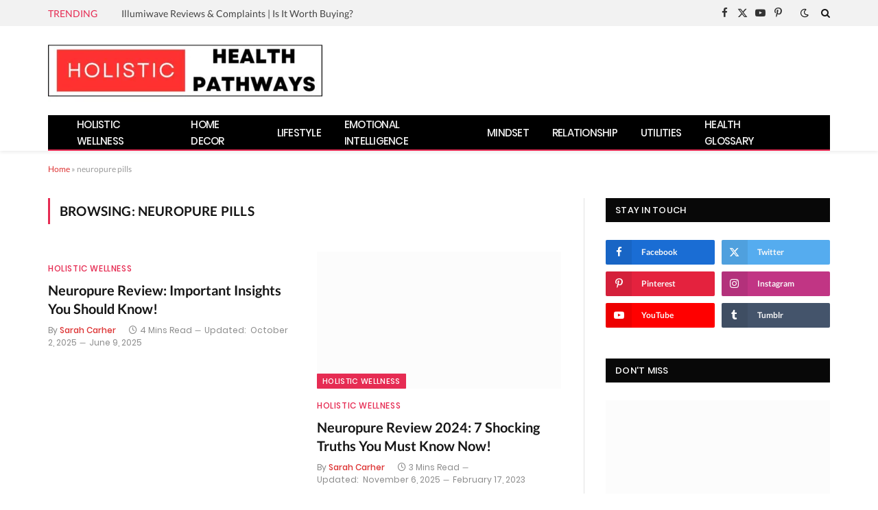

--- FILE ---
content_type: text/html; charset=UTF-8
request_url: https://holistichealthpathways.com/tag/neuropure-pills/
body_size: 76063
content:
<!DOCTYPE html>
<html lang="en-US" class="s-light site-s-light">

<head>
<meta name="viewport" content="width=device-width, initial-scale=1.0">
<meta charset="UTF-8" />
<meta name='robots' content='index, follow, max-image-preview:large, max-snippet:-1, max-video-preview:-1' />
<meta name="google-site-verification" content="j-o9LlZOCJwFyr9_m7cZrL3YP-AHiv80Yr5V5GLaJuU" />
<meta property="og:locale" content="en_US" />
<meta property="og:type" content="article" />
<meta property="og:title" content="Arquivos neuropure pills" />
<meta property="og:url" content="https://holistichealthpathways.com/tag/neuropure-pills/" />
<meta property="og:site_name" content="Holistic Health Pathways" />
<meta property="og:image" content="https://holistichealthpathways.com/wp-content/uploads/2024/08/Holistic-health-pathways.jpeg" />
<meta property="og:image:width" content="1792" />
<meta property="og:image:height" content="1024" />
<meta property="og:image:type" content="image/jpeg" />
<meta name="twitter:card" content="summary_large_image" />
<meta name="twitter:site" content="@health_more_web" />
<meta name="generator" content="Site Kit by Google 1.170.0" />
<meta name='impact-site-verification' value='154706270'>
<meta name="yandex-verification" content="82d33da2aeee14b6" />
<meta name="yandex-verification" content="7c928eea05bf3ef8" />
<meta name="mylead-verification" content="9b2021722072b8bd7b75f6659d61dac0">
<meta name='impact-site-verification' value='35092354-6fd0-4150-8db4-c9ed193d2a15'>
<meta name="google-adsense-platform-account" content="ca-host-pub-2644536267352236">
<meta name="google-adsense-platform-domain" content="sitekit.withgoogle.com">
<meta name="generator" content="Elementor 3.34.2; features: additional_custom_breakpoints; settings: css_print_method-external, google_font-enabled, font_display-auto">
<meta name="msapplication-TileImage" content="https://holistichealthpathways.com/wp-content/uploads/2024/08/cropped-holistic-health-pathways-review-1.jpg" />



<script id="bv-lazyload-images" data-cfasync="false" bv-exclude="true">var __defProp=Object.defineProperty;var __name=(target,value)=>__defProp(target,"name",{value,configurable:!0});var bv_lazyload_event_listener="load",bv_lazyload_events=["mousemove","click","keydown","wheel","touchmove","touchend"],bv_use_srcset_attr=!1,bv_style_observer,img_observer,picture_lazy_observer;bv_lazyload_event_listener=="load"?window.addEventListener("load",event=>{handle_lazyload_images()}):bv_lazyload_event_listener=="readystatechange"&&document.addEventListener("readystatechange",event=>{document.readyState==="interactive"&&handle_lazyload_images()});function add_lazyload_image_event_listeners(handle_lazyload_images2){bv_lazyload_events.forEach(function(event){document.addEventListener(event,handle_lazyload_images2,!0)})}__name(add_lazyload_image_event_listeners,"add_lazyload_image_event_listeners");function remove_lazyload_image_event_listeners(){bv_lazyload_events.forEach(function(event){document.removeEventListener(event,handle_lazyload_images,!0)})}__name(remove_lazyload_image_event_listeners,"remove_lazyload_image_event_listeners");function bv_replace_lazyloaded_image_url(element2){let src_value=element2.getAttribute("bv-data-src"),srcset_value=element2.getAttribute("bv-data-srcset"),currentSrc=element2.getAttribute("src");currentSrc&&currentSrc.startsWith("data:image/svg+xml")&&(bv_use_srcset_attr&&srcset_value&&element2.setAttribute("srcset",srcset_value),src_value&&element2.setAttribute("src",src_value))}__name(bv_replace_lazyloaded_image_url,"bv_replace_lazyloaded_image_url");function bv_replace_inline_style_image_url(element2){let bv_style_attr=element2.getAttribute("bv-data-style");if(console.log(bv_style_attr),bv_style_attr){let currentStyles=element2.getAttribute("style")||"",newStyle=currentStyles+(currentStyles?";":"")+bv_style_attr;element2.setAttribute("style",newStyle)}else console.log("BV_STYLE_ATTRIBUTE_NOT_FOUND : "+entry)}__name(bv_replace_inline_style_image_url,"bv_replace_inline_style_image_url");function handleLazyloadImages(entries){entries.map(entry2=>{entry2.isIntersecting&&(bv_replace_lazyloaded_image_url(entry2.target),img_observer.unobserve(entry2.target))})}__name(handleLazyloadImages,"handleLazyloadImages");function handleOnscreenInlineStyleImages(entries){entries.map(entry2=>{entry2.isIntersecting&&(bv_replace_inline_style_image_url(entry2.target),bv_style_observer.unobserve(entry2.target))})}__name(handleOnscreenInlineStyleImages,"handleOnscreenInlineStyleImages");function handlePictureTags(entries){entries.map(entry2=>{entry2.isIntersecting&&(bv_replace_picture_tag_url(entry2.target),picture_lazy_observer.unobserve(entry2.target))})}__name(handlePictureTags,"handlePictureTags");function bv_replace_picture_tag_url(element2){const child_elements=element2.children;for(let i=0;i<child_elements.length;i++){let child_elem=child_elements[i],_srcset=child_elem.getAttribute("bv-data-srcset"),_src=child_elem.getAttribute("bv-data-src");_srcset&&child_elem.setAttribute("srcset",_srcset),_src&&child_elem.setAttribute("src",_src),bv_replace_picture_tag_url(child_elem)}}__name(bv_replace_picture_tag_url,"bv_replace_picture_tag_url"),"IntersectionObserver"in window&&(bv_style_observer=new IntersectionObserver(handleOnscreenInlineStyleImages),img_observer=new IntersectionObserver(handleLazyloadImages),picture_lazy_observer=new IntersectionObserver(handlePictureTags));function handle_lazyload_images(){"IntersectionObserver"in window?(document.querySelectorAll(".bv-lazyload-bg-style").forEach(target_element=>{bv_style_observer.observe(target_element)}),document.querySelectorAll(".bv-lazyload-tag-img").forEach(img_element=>{img_observer.observe(img_element)}),document.querySelectorAll(".bv-lazyload-picture").forEach(picture_element=>{picture_lazy_observer.observe(picture_element)})):(document.querySelectorAll(".bv-lazyload-bg-style").forEach(target_element=>{bv_replace_inline_style_image_url(target_element)}),document.querySelectorAll(".bv-lazyload-tag-img").forEach(target_element=>{bv_replace_lazyloaded_image_url(target_element)}),document.querySelectorAll(".bv-lazyload-picture").forEach(picture_element=>{bv_replace_picture_tag_url(element)}))}__name(handle_lazyload_images,"handle_lazyload_images");
</script>

<script id="bv-dl-scripts-list" data-cfasync="false" bv-exclude="true">
var scriptAttrs = [{"attrs":{"type":"text\/javascript","defer":true,"data-cfasync":false,"bv_inline_delayed":true,"async":false},"bv_unique_id":"YYL5zGoJjeFYNjsg9iKh","reference":0},{"attrs":{"type":"text\/javascript","src":"https:\/\/cdn.hu-manity.co\/hu-banner.min.js","id":"c0777e657618a7d555471b64cfe9650f","defer":true,"data-cfasync":false,"async":false,"bv_inline_delayed":false},"bv_unique_id":"4X1kFhYkiL28SdPeAkvu","reference":1},{"attrs":{"type":"text\/javascript","id":"smartmag-lazy-inline-js-after","defer":true,"data-cfasync":false,"bv_inline_delayed":true,"async":false},"bv_unique_id":"Zp9Re993iZzpcvfQyyRL","reference":2},{"attrs":{"type":"text\/javascript","id":"jquery-core-js","src":"https:\/\/holistichealthpathways.com\/wp-content\/uploads\/al_opt_content\/SCRIPT\/c0.wp.com\/.\/c\/6.9\/wp-includes\/js\/jquery\/694b7f1446fa5c8c665f60e0\/694b7f1446fa5c8c665f60e0-16cb9084c573484b0cbcd8b282b41204_jquery.min.js","defer":true,"data-cfasync":false,"async":false,"bv_inline_delayed":false},"bv_unique_id":"vCOCVWksL0U22TB5fu52","reference":3},{"attrs":{"type":"text\/javascript","id":"jquery-migrate-js","src":"https:\/\/holistichealthpathways.com\/wp-content\/uploads\/al_opt_content\/SCRIPT\/c0.wp.com\/.\/c\/6.9\/wp-includes\/js\/jquery\/694b7f1446fa5c8c665f60e0\/694b7f1446fa5c8c665f60e0-9ffeb32e2d9efbf8f70caabded242267_jquery-migrate.min.js","defer":true,"data-cfasync":false,"async":false,"bv_inline_delayed":false},"bv_unique_id":"geI9gpRjY74aZGOvg874","reference":4},{"attrs":{"type":"text\/javascript","id":"sphere-post-views-js","src":"https:\/\/holistichealthpathways.com\/wp-content\/uploads\/al_opt_content\/SCRIPT\/holistichealthpathways.com\/.\/wp-content\/cache\/debloat\/js\/694b7f1446fa5c8c665f60e0\/694b7f1446fa5c8c665f60e0-8f4d2325884ec9afb0a4d1b3407c5fe4_cfef111560bc325fb61b0b66b1887b0a.js","defer":true,"data-cfasync":false,"async":false,"bv_inline_delayed":false},"bv_unique_id":"ZZGzkP4gK3WG2zomxyow","reference":5},{"attrs":{"type":"text\/javascript","id":"sphere-post-views-js-after","defer":true,"data-cfasync":false,"bv_inline_delayed":true,"async":false},"bv_unique_id":"LvZZzcBXI5w82MLdGbPh","reference":6},{"attrs":{"type":"text\/javascript","id":"google_gtagjs-js","src":"https:\/\/www.googletagmanager.com\/gtag\/js?id=G-KETNK3KJJV","defer":true,"data-cfasync":false,"async":false,"bv_inline_delayed":false},"bv_unique_id":"kFgv0RtUYnniWFFqKyPs","reference":7},{"attrs":{"defer":true,"data-cfasync":false,"async":false,"type":"text\/javascript","id":"google_gtagjs-js-after","bv_inline_delayed":true},"bv_unique_id":"obRPcEycFjkh5zajFtK3","reference":8},{"attrs":{"type":"text\/javascript","defer":true,"data-cfasync":false,"bv_inline_delayed":true,"async":false},"bv_unique_id":"3dbEcVA2HNirBqEleIm9","reference":9},{"attrs":{"type":"text\/javascript","defer":true,"data-cfasync":false,"bv_inline_delayed":true,"async":false},"bv_unique_id":"cfpypicSRNVkvGbuXlgp","reference":10},{"attrs":{"defer":true,"data-cfasync":false,"bv_inline_delayed":true,"type":"text\/javascript","async":false},"bv_unique_id":"iaup48PZ7VmXXFu7CefK","reference":11},{"attrs":{"type":"text\/javascript","defer":true,"data-cfasync":false,"bv_inline_delayed":true,"async":false},"bv_unique_id":"wIBDrsBSrJ7BWqs4J73G","reference":12},{"attrs":{"type":"text\/javascript","defer":true,"data-cfasync":false,"bv_inline_delayed":true,"async":false},"bv_unique_id":"wSmdMm6kb2OAcfFHiV3a","reference":13},{"attrs":{"type":"text\/javascript","defer":true,"data-cfasync":false,"bv_inline_delayed":true,"async":false},"bv_unique_id":"mFdYzGzCPUyuNaWjaZoF","reference":14},{"attrs":{"type":"text\/javascript","crossorigin":"anonymous","src":"https:\/\/pagead2.googlesyndication.com\/pagead\/js\/adsbygoogle.js?client=ca-pub-6685286713294686&host=ca-host-pub-2644536267352236","id":"32816e55d51e4f07c64e717ef841bd36","defer":true,"data-cfasync":false,"async":false,"bv_inline_delayed":false},"bv_unique_id":"oKwjvKMMofnDhYGaH7dB","reference":15},{"attrs":{"src":"https:\/\/fundingchoicesmessages.google.com\/i\/pub-6685286713294686?ers=1","id":"c54dfdfc5942ec8e0f1890044f1e69c0","defer":true,"data-cfasync":false,"async":false,"bv_inline_delayed":false},"bv_unique_id":"TnTmA8U83T1rYd9VVo25","reference":16},{"attrs":{"defer":true,"data-cfasync":false,"bv_inline_delayed":true,"type":"text\/javascript","async":false},"bv_unique_id":"b1XjLK34Fj0rwHQ8oaEo","reference":17},{"attrs":{"defer":true,"data-cfasync":false,"bv_inline_delayed":true,"type":"text\/javascript","async":false},"bv_unique_id":"aGMGLMwdP3d4hXdoCbIj","reference":18},{"attrs":{"type":"text\/javascript","defer":true,"data-cfasync":false,"bv_inline_delayed":true,"async":false},"bv_unique_id":"Ub0O1e9fybjWhvEqoG1w","reference":19},{"attrs":{"defer":true,"data-cfasync":false,"bv_inline_delayed":true,"type":"text\/javascript","async":false},"bv_unique_id":"fn2lZJTZ6nScUKOshSxJ","reference":20},{"attrs":{"type":"text\/javascript","src":"https:\/\/accounts.google.com\/gsi\/client","id":"fe5b252fb696195216b35683bdc8a64d","defer":true,"data-cfasync":false,"async":false,"bv_inline_delayed":false},"bv_unique_id":"QoW4rkTMQCim2A8ocBk7","reference":21},{"attrs":{"type":"text\/javascript","defer":true,"data-cfasync":false,"bv_inline_delayed":true,"async":false},"bv_unique_id":"9bS1CTT4Y5z94FlP8cVy","reference":22},{"attrs":{"type":"text\/javascript","id":"smartmag-lazyload-js-extra","defer":true,"data-cfasync":false,"bv_inline_delayed":true,"async":false},"bv_unique_id":"OMB9C0TVcKq8Q9oLKw2A","reference":23},{"attrs":{"type":"text\/javascript","id":"smartmag-lazyload-js","src":"https:\/\/holistichealthpathways.com\/wp-content\/uploads\/al_opt_content\/SCRIPT\/holistichealthpathways.com\/.\/wp-content\/cache\/debloat\/js\/694b7f1446fa5c8c665f60e0\/694b7f1446fa5c8c665f60e0-0ef85c8f8b7da4e1ae20509ef259c68e_9a366f5c35fb5dedd522059ee19e2ccf.js","defer":true,"data-cfasync":false,"async":false,"bv_inline_delayed":false},"bv_unique_id":"RJZ0Dw1SxdAJ016DGy3R","reference":24},{"attrs":{"type":"text\/javascript","id":"wp-hooks-js","src":"https:\/\/holistichealthpathways.com\/wp-content\/uploads\/al_opt_content\/SCRIPT\/c0.wp.com\/.\/c\/6.9\/wp-includes\/js\/dist\/694b7f1446fa5c8c665f60e0\/694b7f1446fa5c8c665f60e0-90e932bd9e62583fc494c00498cfe7f5_hooks.min.js","defer":true,"data-cfasync":false,"async":false,"bv_inline_delayed":false},"bv_unique_id":"VcM7iKn3t1iWlAXJcoGM","reference":25},{"attrs":{"type":"text\/javascript","id":"wp-i18n-js","src":"https:\/\/holistichealthpathways.com\/wp-content\/uploads\/al_opt_content\/SCRIPT\/c0.wp.com\/.\/c\/6.9\/wp-includes\/js\/dist\/694b7f1446fa5c8c665f60e0\/694b7f1446fa5c8c665f60e0-3a5838d1182eb0b11f5a58bfe26e2529_i18n.min.js","defer":true,"data-cfasync":false,"async":false,"bv_inline_delayed":false},"bv_unique_id":"62BkDWw4Njpkt84R05NF","reference":26},{"attrs":{"type":"text\/javascript","id":"wp-i18n-js-after","defer":true,"data-cfasync":false,"bv_inline_delayed":true,"async":false},"bv_unique_id":"3JrZnASkkBzbiS7RKXLt","reference":27},{"attrs":{"type":"text\/javascript","id":"presto-components-js-extra","defer":true,"data-cfasync":false,"bv_inline_delayed":true,"async":false},"bv_unique_id":"OLBG6xpEdE6SswYdSmYp","reference":28},{"attrs":{"src":"https:\/\/holistichealthpathways.com\/wp-content\/uploads\/al_opt_content\/SCRIPT\/holistichealthpathways.com\/.\/wp-content\/plugins\/presto-player\/src\/player\/694b7f1446fa5c8c665f60e0\/694b7f1446fa5c8c665f60e0-9a914abacae6a27fc294a3e7ac849ad6_player-static.js?ver=1766507794","type":"module","defer":true,"data-cfasync":false,"async":false,"bv_inline_delayed":false},"bv_unique_id":"NwPaaGN6pmE2eAKOenbr","reference":29},{"attrs":{"defer":true,"data-cfasync":false,"async":false,"type":"text\/javascript","id":"wpil-frontend-script-js-extra","bv_inline_delayed":true},"bv_unique_id":"4jQ4T960aG0vS8rrggpl","reference":30},{"attrs":{"type":"text\/javascript","id":"wpil-frontend-script-js","src":"https:\/\/holistichealthpathways.com\/wp-content\/uploads\/al_opt_content\/SCRIPT\/holistichealthpathways.com\/.\/wp-content\/cache\/debloat\/js\/694b7f1446fa5c8c665f60e0\/694b7f1446fa5c8c665f60e0-eefe6ce041e2716692e4ee489bb42d8e_da2ac6553f729483f22a275b5ff188a1.js","defer":true,"data-cfasync":false,"async":false,"bv_inline_delayed":false},"bv_unique_id":"yFa0917F06ELoDHsOuzA","reference":31},{"attrs":{"defer":true,"data-cfasync":false,"async":false,"type":"text\/javascript","id":"ez-toc-scroll-scriptjs-js-extra","bv_inline_delayed":true},"bv_unique_id":"OkzN0HTjbw7zpM0rJI4l","reference":32},{"attrs":{"defer":true,"data-cfasync":false,"async":false,"type":"text\/javascript","id":"ez-toc-scroll-scriptjs-js","src":"https:\/\/holistichealthpathways.com\/wp-content\/cache\/debloat\/js\/496acf5e5632ca86fe61052a9b3edc6d.js","bv_inline_delayed":false},"bv_unique_id":"bYMRdSbIaK6q2T7yCcyq","reference":33},{"attrs":{"defer":true,"data-cfasync":false,"async":false,"type":"text\/javascript","id":"ez-toc-js-cookie-js","src":"https:\/\/holistichealthpathways.com\/wp-content\/cache\/debloat\/js\/fac467b08691a99637e0c837c011d58a.js","bv_inline_delayed":false},"bv_unique_id":"YTKjJNljL9Xb7mNbockP","reference":34},{"attrs":{"defer":true,"data-cfasync":false,"async":false,"type":"text\/javascript","id":"ez-toc-jquery-sticky-kit-js","src":"https:\/\/holistichealthpathways.com\/wp-content\/cache\/debloat\/js\/bade8792f29344bfe7dba856d5344656.js","bv_inline_delayed":false},"bv_unique_id":"I5ubFK4hwrDuNt8hj66w","reference":35},{"attrs":{"defer":true,"data-cfasync":false,"async":false,"type":"text\/javascript","id":"ez-toc-js-js-extra","bv_inline_delayed":true},"bv_unique_id":"vvU2mTt96qedhMjxh71x","reference":36},{"attrs":{"defer":true,"data-cfasync":false,"async":false,"type":"text\/javascript","id":"ez-toc-js-js","src":"https:\/\/holistichealthpathways.com\/wp-content\/cache\/debloat\/js\/6fc6ebc488dc4da3db57f2ad66d165b2.js","bv_inline_delayed":false},"bv_unique_id":"1ms3DpJmcbb7nKIyKx64","reference":37},{"attrs":{"type":"text\/javascript","id":"magnific-popup-js","src":"https:\/\/holistichealthpathways.com\/wp-content\/uploads\/al_opt_content\/SCRIPT\/holistichealthpathways.com\/.\/wp-content\/cache\/debloat\/js\/694b7f1446fa5c8c665f60e0\/694b7f1446fa5c8c665f60e0-ba6cf724c8bb1cf5b084e79ff230626e_429a840abc6741983162d4a3b3720c07.js","defer":true,"data-cfasync":false,"async":false,"bv_inline_delayed":false},"bv_unique_id":"Ov9bMj3277pPNYBiOVPg","reference":38},{"attrs":{"type":"text\/javascript","id":"theia-sticky-sidebar-js","src":"https:\/\/holistichealthpathways.com\/wp-content\/uploads\/al_opt_content\/SCRIPT\/holistichealthpathways.com\/.\/wp-content\/cache\/debloat\/js\/694b7f1446fa5c8c665f60e0\/694b7f1446fa5c8c665f60e0-cdac458e0b375baeb228ffd942746490_1759138740dc85840bd9c3baad2bec39.js","defer":true,"data-cfasync":false,"async":false,"bv_inline_delayed":false},"bv_unique_id":"8hJP6sSgTPNqfvkhZlhs","reference":39},{"attrs":{"type":"text\/javascript","id":"smartmag-theme-js-extra","defer":true,"data-cfasync":false,"bv_inline_delayed":true,"async":false},"bv_unique_id":"soJj9mscxr4ZzGxMg5an","reference":40},{"attrs":{"type":"text\/javascript","id":"smartmag-theme-js","src":"https:\/\/holistichealthpathways.com\/wp-content\/uploads\/al_opt_content\/SCRIPT\/holistichealthpathways.com\/.\/wp-content\/cache\/debloat\/js\/694b7f1446fa5c8c665f60e0\/694b7f1446fa5c8c665f60e0-e56a83287705b865293a3b1ab48281aa_a6f8786928160cab93402aaf67c4a02d.js","defer":true,"data-cfasync":false,"async":false,"bv_inline_delayed":false},"bv_unique_id":"XSnymN0coSQoxhoz3yir","reference":41},{"attrs":{"type":"text\/javascript","id":"googlesitekit-events-provider-wpforms-js","src":"https:\/\/holistichealthpathways.com\/wp-content\/uploads\/al_opt_content\/SCRIPT\/holistichealthpathways.com\/.\/wp-content\/cache\/debloat\/js\/694b7f1446fa5c8c665f60e0\/694b7f1446fa5c8c665f60e0-4ea338388ed8aad3a1dd2a4647d937e5_5a16658f817f74e5a3fa6107e7797782.js","defer":true,"data-cfasync":false,"async":false,"bv_inline_delayed":false},"bv_unique_id":"dCzCozAu1S3xtGFklrnp","reference":42},{"attrs":{"type":"text\/javascript","id":"jetpack-stats-js-before","defer":true,"data-cfasync":false,"bv_inline_delayed":true,"async":false},"bv_unique_id":"ceAWF0ea22d2ADTWR9CM","reference":43},{"attrs":{"type":"text\/javascript","id":"jetpack-stats-js","data-wp-strategy":"defer","src":"https:\/\/stats.wp.com\/e-202552.js","defer":true,"data-cfasync":false,"async":false,"bv_inline_delayed":false},"bv_unique_id":"oe9IUoXQXJlRw0d52rSr","reference":44},{"attrs":{"type":"text\/javascript","id":"wp-consent-api-js-extra","defer":true,"data-cfasync":false,"bv_inline_delayed":true,"async":false},"bv_unique_id":"nE8KoFmjsHFmdgIpwlES","reference":45},{"attrs":{"type":"text\/javascript","id":"wp-consent-api-js","src":"https:\/\/holistichealthpathways.com\/wp-content\/uploads\/al_opt_content\/SCRIPT\/holistichealthpathways.com\/.\/wp-content\/cache\/debloat\/js\/694b7f1446fa5c8c665f60e0\/694b7f1446fa5c8c665f60e0-808d0566f925ac38f187341991fe0771_984b45478714aec44f2a105160d81ffb.js","defer":true,"data-cfasync":false,"async":false,"bv_inline_delayed":false},"bv_unique_id":"s7pmUzYqFxBVjCfIDORv","reference":46},{"attrs":{"type":"text\/javascript","id":"gt_widget_script_83911578-js-before","defer":true,"data-cfasync":false,"bv_inline_delayed":true,"async":false},"bv_unique_id":"Dn1CkCnIB0Zd31V5hQM7","reference":47},{"attrs":{"defer":true,"data-cfasync":false,"async":false,"data-no-optimize":"1","data-no-minify":"1","data-gt-orig-url":"\/tag\/neuropure-pills\/","data-gt-orig-domain":"holistichealthpathways.com","data-gt-widget-id":"83911578","src":"https:\/\/cdn.gtranslate.net\/widgets\/latest\/dwf.js?ver=6.9","id":"7baf7d02799b9084a834a4b6379a4517","bv_inline_delayed":false},"bv_unique_id":"w144giLYWBNZTBp2ckiM","reference":48},{"attrs":{"type":"text\/javascript","id":"gt_widget_script_58073300-js-before","defer":true,"data-cfasync":false,"bv_inline_delayed":true,"async":false},"bv_unique_id":"dzIgMjEXSKzrXPbg6smN","reference":49},{"attrs":{"defer":true,"data-cfasync":false,"async":false,"data-no-optimize":"1","data-no-minify":"1","data-gt-orig-url":"\/tag\/neuropure-pills\/","data-gt-orig-domain":"holistichealthpathways.com","data-gt-widget-id":"58073300","src":"https:\/\/cdn.gtranslate.net\/widgets\/latest\/dwf.js?ver=6.9","id":"7baf7d02799b9084a834a4b6379a4517","bv_inline_delayed":false},"bv_unique_id":"CyHnRhlf5rD1ojFbfBe3","reference":50},{"attrs":{"type":"module","defer":true,"data-cfasync":false,"bv_inline_delayed":true,"async":false},"bv_unique_id":"mtPSS4VtOWsnfOiCCHbd","reference":51},{"attrs":{"id":"webpushr-script","defer":true,"data-cfasync":false,"bv_inline_delayed":true,"type":"text\/javascript","async":false},"bv_unique_id":"jzzxEBi9C1uer4d5T5MQ","reference":52},{"attrs":{"defer":true,"data-cfasync":false,"bv_inline_delayed":true,"type":"text\/javascript","async":false},"bv_unique_id":"cNaNoigfhkBYUv1r5Mk5","reference":53},{"attrs":{"src":"data:text\/javascript;base64, [base64]","id":"bv-trigger-listener","type":"text\/javascript","defer":true,"async":false},"bv_unique_id":"d6fe9c24159ed4a27d224d91c70f8fdc","reference":100000000}];
</script>
<script id="bv-web-worker" type="javascript/worker" data-cfasync="false" bv-exclude="true">var __defProp=Object.defineProperty;var __name=(target,value)=>__defProp(target,"name",{value,configurable:!0});self.onmessage=function(e){var counter=e.data.fetch_urls.length;e.data.fetch_urls.forEach(function(fetch_url){loadUrl(fetch_url,function(){console.log("DONE: "+fetch_url),counter=counter-1,counter===0&&self.postMessage({status:"SUCCESS"})})})};async function loadUrl(fetch_url,callback){try{var request=new Request(fetch_url,{mode:"no-cors",redirect:"follow"});await fetch(request),callback()}catch(fetchError){console.log("Fetch Error loading URL:",fetchError);try{var xhr=new XMLHttpRequest;xhr.onerror=callback,xhr.onload=callback,xhr.responseType="blob",xhr.open("GET",fetch_url,!0),xhr.send()}catch(xhrError){console.log("XHR Error loading URL:",xhrError),callback()}}}__name(loadUrl,"loadUrl");
</script>
<script id="bv-web-worker-handler" data-cfasync="false" bv-exclude="true">var __defProp=Object.defineProperty;var __name=(target,value)=>__defProp(target,"name",{value,configurable:!0});if(typeof scriptAttrs<"u"&&Array.isArray(scriptAttrs)&&scriptAttrs.length>0){const lastElement=scriptAttrs[scriptAttrs.length-1];if(lastElement.attrs&&lastElement.attrs.id==="bv-trigger-listener"){var bv_custom_ready_state_value="loading";Object.defineProperty(document,"readyState",{get:__name(function(){return bv_custom_ready_state_value},"get"),set:__name(function(){},"set")})}}if(typeof scriptAttrs>"u"||!Array.isArray(scriptAttrs))var scriptAttrs=[];if(typeof linkStyleAttrs>"u"||!Array.isArray(linkStyleAttrs))var linkStyleAttrs=[];function isMobileDevice(){return window.innerWidth<=500}__name(isMobileDevice,"isMobileDevice");var js_dom_loaded=!1;document.addEventListener("DOMContentLoaded",()=>{js_dom_loaded=!0});const EVENTS=["mousemove","click","keydown","wheel","touchmove","touchend"];var scriptUrls=[],styleUrls=[],bvEventCalled=!1,workerFinished=!1,functionExec=!1,scriptsInjected=!1,stylesInjected=!1,bv_load_event_fired=!1,autoInjectTimerStarted=!1;const BV_AUTO_INJECT_ENABLED=!0,BV_DESKTOP_AUTO_INJECT_DELAY=1e3,BV_MOBILE_AUTO_INJECT_DELAY=1e4,BV_WORKER_TIMEOUT_DURATION=3e3;scriptAttrs.forEach((scriptAttr,index)=>{scriptAttr.attrs.src&&!scriptAttr.attrs.src.includes("data:text/javascript")&&(scriptUrls[index]=scriptAttr.attrs.src)}),linkStyleAttrs.forEach((linkAttr,index)=>{styleUrls[index]=linkAttr.attrs.href});var fetchUrls=scriptUrls.concat(styleUrls);function addEventListeners(bvEventHandler2){EVENTS.forEach(function(event){document.addEventListener(event,bvEventFired,!0),document.addEventListener(event,bvEventHandler2,!0)})}__name(addEventListeners,"addEventListeners");function removeEventListeners(){EVENTS.forEach(function(event){document.removeEventListener(event,bvEventHandler,!0)})}__name(removeEventListeners,"removeEventListeners");function bvEventFired(){bvEventCalled||(bvEventCalled=!0,workerFinished=!0)}__name(bvEventFired,"bvEventFired");function bvGetElement(attributes,element){Object.keys(attributes).forEach(function(attr){attr==="async"?element.async=attributes[attr]:attr==="innerHTML"?element.innerHTML=atob(attributes[attr]):element.setAttribute(attr,attributes[attr])})}__name(bvGetElement,"bvGetElement");function bvAddElement(attr,element){var attributes=attr.attrs;if(attributes.bv_inline_delayed){let bvScriptId=attr.bv_unique_id,bvScriptElement=document.querySelector("[bv_unique_id='"+bvScriptId+"']");bvScriptElement?(!attributes.innerHTML&&!attributes.src&&bvScriptElement.textContent.trim()!==""&&(attributes.src="data:text/javascript;base64, "+btoa(unescape(encodeURIComponent(bvScriptElement.textContent)))),bvGetElement(attributes,element),bvScriptElement.after(element)):console.log(`Script not found for ${bvScriptId}`)}else{bvGetElement(attributes,element);var templateId=attr.bv_unique_id,targetElement=document.querySelector("[id='"+templateId+"']");targetElement&&targetElement.after(element)}}__name(bvAddElement,"bvAddElement");function injectStyles(){if(stylesInjected){console.log("Styles already injected, skipping");return}stylesInjected=!0,document.querySelectorAll('style[type="bv_inline_delayed_css"], template[id]').forEach(element=>{if(element.tagName.toLowerCase()==="style"){var new_style=document.createElement("style");new_style.type="text/css",new_style.textContent=element.textContent,element.after(new_style),new_style.parentNode?element.remove():console.log("PARENT NODE NOT FOUND")}else if(element.tagName.toLowerCase()==="template"){var templateId=element.id,linkStyleAttr=linkStyleAttrs.find(attr=>attr.bv_unique_id===templateId);if(linkStyleAttr){var link=document.createElement("link");bvAddElement(linkStyleAttr,link),element.parentNode&&element.parentNode.replaceChild(link,element),console.log("EXTERNAL STYLE ADDED")}else console.log(`No linkStyleAttr found for template ID ${templateId}`)}}),linkStyleAttrs.forEach((linkStyleAttr,index)=>{console.log("STYLE ADDED");var element=document.createElement("link");bvAddElement(linkStyleAttr,element)})}__name(injectStyles,"injectStyles");function injectScripts(){if(scriptsInjected){console.log("Scripts already injected, skipping");return}scriptsInjected=!0;let last_script_element;scriptAttrs.forEach((scriptAttr,index)=>{if(bv_custom_ready_state_value==="loading"&&scriptAttr.attrs&&scriptAttr.attrs.is_first_defer_element===!0)if(last_script_element){const readyStateScript=document.createElement("script");readyStateScript.src="data:text/javascript;base64, "+btoa(unescape(encodeURIComponent("bv_custom_ready_state_value = 'interactive';"))),readyStateScript.async=!1,last_script_element.after(readyStateScript)}else bv_custom_ready_state_value="interactive",console.log('Ready state manually set to "interactive"');console.log("JS ADDED");var element=document.createElement("script");last_script_element=element,bvAddElement(scriptAttr,element)})}__name(injectScripts,"injectScripts");function bvEventHandler(){console.log("EVENT FIRED"),js_dom_loaded&&bvEventCalled&&workerFinished&&!functionExec&&(functionExec=!0,injectStyles(),injectScripts(),removeEventListeners())}__name(bvEventHandler,"bvEventHandler");function autoInjectScriptsAfterLoad(){js_dom_loaded&&workerFinished&&!scriptsInjected&&!stylesInjected&&(console.log("Auto-injecting styles and scripts after timer"),injectStyles(),injectScripts())}__name(autoInjectScriptsAfterLoad,"autoInjectScriptsAfterLoad");function startAutoInjectTimer(){if(BV_AUTO_INJECT_ENABLED&&!autoInjectTimerStarted&&bv_load_event_fired&&!bvEventCalled){autoInjectTimerStarted=!0;var delay=isMobileDevice()?BV_MOBILE_AUTO_INJECT_DELAY:BV_DESKTOP_AUTO_INJECT_DELAY;console.log("Starting auto-inject timer with delay: "+delay+"ms"),setTimeout(function(){autoInjectScriptsAfterLoad()},delay)}}__name(startAutoInjectTimer,"startAutoInjectTimer"),addEventListeners(bvEventHandler);var requestObject=window.URL||window.webkitURL,bvWorker=new Worker(requestObject.createObjectURL(new Blob([document.getElementById("bv-web-worker").textContent],{type:"text/javascript"})));bvWorker.onmessage=function(e){e.data.status==="SUCCESS"&&(console.log("WORKER_FINISHED"),workerFinished=!0,bvEventHandler(),startAutoInjectTimer())},addEventListener("load",()=>{bvEventHandler(),bv_call_fetch_urls(),bv_load_event_fired=!0});function bv_call_fetch_urls(){!bv_load_event_fired&&!workerFinished&&(bvWorker.postMessage({fetch_urls:fetchUrls}),bv_initiate_worker_timer())}__name(bv_call_fetch_urls,"bv_call_fetch_urls"),setTimeout(function(){bv_call_fetch_urls()},5e3);function bv_initiate_worker_timer(){setTimeout(function(){workerFinished||(console.log("WORKER_TIMEDOUT"),workerFinished=!0,bvWorker.terminate()),bvEventHandler(),startAutoInjectTimer()},BV_WORKER_TIMEOUT_DURATION)}__name(bv_initiate_worker_timer,"bv_initiate_worker_timer");
</script>


	
	
	<link rel="dns-prefetch" href="//cdn.hu-manity.co" />
		
		<script type="bv_inline_delayed_js" bv_unique_id="YYL5zGoJjeFYNjsg9iKh" defer="1" data-cfasync="" bv_inline_delayed="1" async="">var huOptions = {"appID":"holistichealthpathwayscom-80007d2","currentLanguage":"en","blocking":false,"globalCookie":false,"isAdmin":false,"privacyConsent":true,"forms":[]};</script>
		<template id="4X1kFhYkiL28SdPeAkvu"></template>



	
	<title>neuropure pills Archives - Holistic Health Pathways</title>
	<link rel="canonical" href="https://holistichealthpathways.com/tag/neuropure-pills/" />
	
	
	
	
	
	
	
	
	
	
	
	<script type="application/ld+json" class="yoast-schema-graph">{"@context":"https://schema.org","@graph":[{"@type":"CollectionPage","@id":"https://holistichealthpathways.com/tag/neuropure-pills/","url":"https://holistichealthpathways.com/tag/neuropure-pills/","name":"neuropure pills Archives - Holistic Health Pathways","isPartOf":{"@id":"https://holistichealthpathways.com/#website"},"breadcrumb":{"@id":"https://holistichealthpathways.com/tag/neuropure-pills/#breadcrumb"},"inLanguage":"en-US"},{"@type":"BreadcrumbList","@id":"https://holistichealthpathways.com/tag/neuropure-pills/#breadcrumb","itemListElement":[{"@type":"ListItem","position":1,"name":"Home","item":"https://holistichealthpathways.com/"},{"@type":"ListItem","position":2,"name":"neuropure pills"}]},{"@type":"WebSite","@id":"https://holistichealthpathways.com/#website","url":"https://holistichealthpathways.com/","name":"Holistic Health Pathways","description":"Holistic Health Pathways: Your Trusted Source for Wellness &amp; Supplement Reviews","publisher":{"@id":"https://holistichealthpathways.com/#organization"},"potentialAction":[{"@type":"SearchAction","target":{"@type":"EntryPoint","urlTemplate":"https://holistichealthpathways.com/?s={search_term_string}"},"query-input":{"@type":"PropertyValueSpecification","valueRequired":true,"valueName":"search_term_string"}}],"inLanguage":"en-US"},{"@type":"Organization","@id":"https://holistichealthpathways.com/#organization","name":"Holistic Health Pathways","url":"https://holistichealthpathways.com/","logo":{"@type":"ImageObject","inLanguage":"en-US","@id":"https://holistichealthpathways.com/#/schema/logo/image/","url":"https://holistichealthpathways.com/wp-content/uploads/2025/02/holistichealth-pathways-review.jpg","contentUrl":"https://holistichealthpathways.com/wp-content/uploads/2025/02/holistichealth-pathways-review.jpg","width":500,"height":500,"caption":"Holistic Health Pathways"},"image":{"@id":"https://holistichealthpathways.com/#/schema/logo/image/"},"sameAs":["https://www.facebook.com/holistichealthpathways/","https://x.com/health_more_web","http://www.youtube.com/@holistichealthpathways","https://www.tumblr.com/blog/holistichealthpathways","https://br.pinterest.com/holistic_health_pathways/"],"publishingPrinciples":"https://holistichealthpathways.com/privacy-policy/"}]}</script>
	


<link rel='dns-prefetch' href='//www.googletagmanager.com' />
<link rel='dns-prefetch' href='//stats.wp.com' />
<link rel='dns-prefetch' href='//pagead2.googlesyndication.com' />
<link rel='dns-prefetch' href='//fundingchoicesmessages.google.com' />
<link rel='preconnect' href='//i0.wp.com' />
<link rel='preconnect' href='//c0.wp.com' />
<link rel="alternate" type="application/rss+xml" title="Holistic Health Pathways &raquo; Feed" href="https://holistichealthpathways.com/feed/" />
<link rel="alternate" type="application/rss+xml" title="Holistic Health Pathways &raquo; neuropure pills Tag Feed" href="https://holistichealthpathways.com/tag/neuropure-pills/feed/" />
<link rel="alternate" type="application/rss+xml" title="Holistic Health Pathways &raquo; Stories Feed" href="https://holistichealthpathways.com/web-stories/feed/"><style id='wp-img-auto-sizes-contain-inline-css' type='text/css'>
img:is([sizes=auto i],[sizes^="auto," i]){contain-intrinsic-size:3000px 1500px}
/*# sourceURL=wp-img-auto-sizes-contain-inline-css */
</style>
<style id='wp-emoji-styles-inline-css' type='text/css'>

	img.wp-smiley, img.emoji {
		display: inline !important;
		border: none !important;
		box-shadow: none !important;
		height: 1em !important;
		width: 1em !important;
		margin: 0 0.07em !important;
		vertical-align: -0.1em !important;
		background: none !important;
		padding: 0 !important;
	}
/*# sourceURL=wp-emoji-styles-inline-css */
</style>
<style id='classic-theme-styles-inline-css' type='text/css'>
/*! This file is auto-generated */
.wp-block-button__link{color:#fff;background-color:#32373c;border-radius:9999px;box-shadow:none;text-decoration:none;padding:calc(.667em + 2px) calc(1.333em + 2px);font-size:1.125em}.wp-block-file__button{background:#32373c;color:#fff;text-decoration:none}
/*# sourceURL=/wp-includes/css/classic-themes.min.css */
</style>
<style id='presto-player-popup-trigger-style-inline-css' type='text/css'>
:where(.wp-block-presto-player-popup-trigger) {
  /* reduce specificity */
  display: grid;
  gap: 1rem;
  cursor: pointer;
}

/* Play icon overlay for popup image trigger variation */
:where(.presto-popup-image-trigger) {
  position: relative;
  cursor: pointer;
}

:where(.presto-popup-image-trigger)::before {
  content: "";
  position: absolute;
  top: 50%;
  left: 50%;
  transform: translate(-50%, -50%);
  width: 48px;
  height: 48px;
  background-image: url("/wp-content/plugins/presto-player/src/admin/blocks/blocks/popup-trigger/../../../../../img/play-button.svg");
  background-size: contain;
  background-repeat: no-repeat;
  background-position: center;
  z-index: 10;
  pointer-events: none;
}

:where(.presto-popup-image-trigger img) {
  display: block;
  width: 100%;
  height: auto;
  filter: brightness(0.5);
}
/*# sourceURL=https://holistichealthpathways.com/wp-content/plugins/presto-player/src/admin/blocks/blocks/popup-trigger/style.css */
</style>
<style id='presto-player-popup-media-style-inline-css' type='text/css'>
.wp-block-presto-player-popup.is-selected .wp-block-presto-player-popup-media {
  display: initial;
}

.wp-block-presto-player-popup.has-child-selected .wp-block-presto-player-popup-media {
  display: initial;
}

.presto-popup__overlay {
  position: fixed;
  top: 0;
  left: 0;
  z-index: 100000;
  overflow: hidden;
  width: 100%;
  height: 100vh;
  box-sizing: border-box;
  padding: 0 5%;
  visibility: hidden;
  opacity: 0;
  display: flex;
  align-items: center;
  justify-content: center;
  transition:
    opacity 0.2s ease,
    visibility 0.2s ease;

  --presto-popup-media-width: 1280px;
  --presto-popup-background-color: rgba(0, 0, 0, 0.917);
}

.presto-popup--active {
  visibility: visible;
  opacity: 1;
}

.presto-popup--active .presto-popup__content {
  transform: scale(1);
}

.presto-popup__content {
  position: relative;
  z-index: 9999999999;
  width: 100%;
  max-width: var(--presto-popup-media-width);
  transform: scale(0.9);
  transition: transform 0.2s ease;
}

.presto-popup__close-button {
  position: absolute;
  top: calc(env(safe-area-inset-top) + 16px);
  right: calc(env(safe-area-inset-right) + 16px);
  padding: 0;
  cursor: pointer;
  z-index: 5000000;
  min-width: 24px;
  min-height: 24px;
  width: 24px;
  height: 24px;
  display: flex;
  align-items: center;
  justify-content: center;
  border: none;
  background: none;
  box-shadow: none;
  transition: opacity 0.2s ease;
}

.presto-popup__close-button:hover,
.presto-popup__close-button:focus {
  opacity: 0.8;
  background: none;
  border: none;
}

.presto-popup__close-button:not(:hover):not(:active):not(.has-background) {
  background: none;
  border: none;
}

.presto-popup__close-button svg {
  width: 24px;
  height: 24px;
  fill: white;
}

.presto-popup__scrim {
  width: 100%;
  height: 100%;
  position: absolute;
  z-index: 2000000;
  background-color: var(--presto-popup-background-color, rgb(255, 255, 255));
}

.presto-popup__speak {
  position: absolute;
  width: 1px;
  height: 1px;
  padding: 0;
  margin: -1px;
  overflow: hidden;
  clip: rect(0, 0, 0, 0);
  white-space: nowrap;
  border: 0;
}
/*# sourceURL=https://holistichealthpathways.com/wp-content/plugins/presto-player/src/admin/blocks/blocks/popup-media/style.css */
</style>
<link rel='stylesheet' id='mediaelement-css' href='https://c0.wp.com/c/6.9/wp-includes/js/mediaelement/mediaelementplayer-legacy.min.css' type='text/css' media='all' />
<link rel='stylesheet' id='wp-mediaelement-css' href='https://c0.wp.com/c/6.9/wp-includes/js/mediaelement/wp-mediaelement.min.css' type='text/css' media='all' />
<style id='jetpack-sharing-buttons-style-inline-css' type='text/css'>
.jetpack-sharing-buttons__services-list{display:flex;flex-direction:row;flex-wrap:wrap;gap:0;list-style-type:none;margin:5px;padding:0}.jetpack-sharing-buttons__services-list.has-small-icon-size{font-size:12px}.jetpack-sharing-buttons__services-list.has-normal-icon-size{font-size:16px}.jetpack-sharing-buttons__services-list.has-large-icon-size{font-size:24px}.jetpack-sharing-buttons__services-list.has-huge-icon-size{font-size:36px}@media print{.jetpack-sharing-buttons__services-list{display:none!important}}.editor-styles-wrapper .wp-block-jetpack-sharing-buttons{gap:0;padding-inline-start:0}ul.jetpack-sharing-buttons__services-list.has-background{padding:1.25em 2.375em}
/*# sourceURL=https://holistichealthpathways.com/wp-content/plugins/jetpack/_inc/blocks/sharing-buttons/view.css */
</style>
<style id='3a440d5a95e0d4dac98cbe57667c253f-front-css-inline-css' type='text/css'>
.autox-thickbox.button{margin: 0 5px;}.automaticx-video-container{position:relative;padding-bottom:56.25%;height:0;overflow:hidden}.automaticx-video-container embed,.automaticx-video-container amp-youtube,.automaticx-video-container iframe,.automaticx-video-container object{position:absolute;top:0;left:0;width:100%;height:100%}.automaticx-dual-ring{width:10px;aspect-ratio:1;border-radius:50%;border:6px solid;border-color:#000 #0000;animation:1s infinite automaticxs1}@keyframes automaticxs1{to{transform:rotate(.5turn)}}#openai-chat-response{padding-top:5px}.openchat-dots-bars-2{width:28px;height:28px;--c:linear-gradient(currentColor 0 0);--r1:radial-gradient(farthest-side at bottom,currentColor 93%,#0000);--r2:radial-gradient(farthest-side at top   ,currentColor 93%,#0000);background:var(--c),var(--r1),var(--r2),var(--c),var(--r1),var(--r2),var(--c),var(--r1),var(--r2);background-repeat:no-repeat;animation:1s infinite alternate automaticxdb2}@keyframes automaticxdb2{0%,25%{background-size:8px 0,8px 4px,8px 4px,8px 0,8px 4px,8px 4px,8px 0,8px 4px,8px 4px;background-position:0 50%,0 calc(50% - 2px),0 calc(50% + 2px),50% 50%,50% calc(50% - 2px),50% calc(50% + 2px),100% 50%,100% calc(50% - 2px),100% calc(50% + 2px)}50%{background-size:8px 100%,8px 4px,8px 4px,8px 0,8px 4px,8px 4px,8px 0,8px 4px,8px 4px;background-position:0 50%,0 calc(0% - 2px),0 calc(100% + 2px),50% 50%,50% calc(50% - 2px),50% calc(50% + 2px),100% 50%,100% calc(50% - 2px),100% calc(50% + 2px)}75%{background-size:8px 100%,8px 4px,8px 4px,8px 100%,8px 4px,8px 4px,8px 0,8px 4px,8px 4px;background-position:0 50%,0 calc(0% - 2px),0 calc(100% + 2px),50% 50%,50% calc(0% - 2px),50% calc(100% + 2px),100% 50%,100% calc(50% - 2px),100% calc(50% + 2px)}100%,95%{background-size:8px 100%,8px 4px,8px 4px,8px 100%,8px 4px,8px 4px,8px 100%,8px 4px,8px 4px;background-position:0 50%,0 calc(0% - 2px),0 calc(100% + 2px),50% 50%,50% calc(0% - 2px),50% calc(100% + 2px),100% 50%,100% calc(0% - 2px),100% calc(100% + 2px)}}
/*# sourceURL=3a440d5a95e0d4dac98cbe57667c253f-front-css-inline-css */
</style>
<link rel='stylesheet' id='plugin-custom-style-css' href='https://holistichealthpathways.com/wp-content/plugins/glossario-ninja/includes/../assets/css/css.css?ver=6.9' type='text/css' media='all' />
<link rel='stylesheet' id='ez-toc-css' href='https://holistichealthpathways.com/wp-content/plugins/easy-table-of-contents/assets/css/screen.min.css?ver=2.0.80' type='text/css' media='all' />
<style id='ez-toc-inline-css' type='text/css'>
div#ez-toc-container .ez-toc-title {font-size: 120%;}div#ez-toc-container .ez-toc-title {font-weight: 500;}div#ez-toc-container ul li , div#ez-toc-container ul li a {font-size: 95%;}div#ez-toc-container ul li , div#ez-toc-container ul li a {font-weight: 500;}div#ez-toc-container nav ul ul li {font-size: 90%;}.ez-toc-box-title {font-weight: bold; margin-bottom: 10px; text-align: center; text-transform: uppercase; letter-spacing: 1px; color: #666; padding-bottom: 5px;position:absolute;top:-4%;left:5%;background-color: inherit;transition: top 0.3s ease;}.ez-toc-box-title.toc-closed {top:-25%;}
.ez-toc-container-direction {direction: ltr;}.ez-toc-counter ul {direction: ltr;counter-reset: item ;}.ez-toc-counter nav ul li a::before {content: counter(item, circle) '  ';margin-right: .2em; counter-increment: item;flex-grow: 0;flex-shrink: 0;float: left; }.ez-toc-widget-direction {direction: ltr;}.ez-toc-widget-container ul {direction: ltr;counter-reset: item ;}.ez-toc-widget-container nav ul li a::before {content: counter(item, circle) '  ';margin-right: .2em; counter-increment: item;flex-grow: 0;flex-shrink: 0;float: left; }
/*# sourceURL=ez-toc-inline-css */
</style>
<link rel='stylesheet' id='smartmag-core-css' href='https://holistichealthpathways.com/wp-content/themes/smart-mag/style.css?ver=10.3.2' type='text/css' media='all' />
<style id='smartmag-core-inline-css' type='text/css'>
:root { --c-main: #e62c53;
--c-main-rgb: 230,44,83;
--text-font: "Lato", system-ui, -apple-system, "Segoe UI", Arial, sans-serif;
--body-font: "Lato", system-ui, -apple-system, "Segoe UI", Arial, sans-serif;
--title-size-xs: 15px;
--main-width: 1140px; }
.s-light .breadcrumbs { --c-a: #dd3333; }
.smart-head-main { --c-shadow: rgba(10,10,10,0.06); }
.smart-head-main .smart-head-top { --head-h: 38px; background-color: #f2f2f2; }
.s-dark .smart-head-main .smart-head-top,
.smart-head-main .s-dark.smart-head-top { background-color: #595959; }
.smart-head-main .smart-head-mid { --head-h: 130px; }
.smart-head-main .smart-head-bot { --head-h: 52px; border-bottom-width: 2px; border-bottom-color: var(--c-main); }
.navigation-main .menu > li > a { font-family: "Poppins", system-ui, -apple-system, "Segoe UI", Arial, sans-serif; font-weight: 500; text-transform: uppercase; letter-spacing: -0.05em; }
.s-dark .navigation-main { --c-nav-hov: #ffffff; }
.s-dark .navigation { --c-nav-hov-bg: rgba(255,255,255,0.1); }
.smart-head-main .spc-social { --spc-social-fs: 15px; }
.smart-head-main .offcanvas-toggle { transform: scale(.65); }
.post-meta { font-family: "Poppins", system-ui, -apple-system, "Segoe UI", Arial, sans-serif; }
.post-meta .post-author > a { color: #dd3333; }
.cat-labels .category { font-family: "Poppins", system-ui, -apple-system, "Segoe UI", Arial, sans-serif; color: #ffffff; }
.block-head .heading { font-family: "Poppins", system-ui, -apple-system, "Segoe UI", Arial, sans-serif; }
.block-head-c .heading { font-weight: 600; }
.block-head-c { --line-weight: 3px; --border-weight: 2px; }
.single-featured .featured, .the-post-header .featured { border-radius: 7px; --media-radius: 7px; overflow: hidden; }
.entry-content { font-size: 16px; }
.post-share-float .service { margin-bottom: 7px; }


/*# sourceURL=smartmag-core-inline-css */
</style>
<link rel='stylesheet' id='smartmag-magnific-popup-css' href='https://holistichealthpathways.com/wp-content/themes/smart-mag/css/lightbox.css?ver=10.3.2' type='text/css' media='all' />
<link rel='stylesheet' id='smartmag-icons-css' href='https://holistichealthpathways.com/wp-content/themes/smart-mag/css/icons/icons.css?ver=10.3.2' type='text/css' media='all' />
<link rel='stylesheet' id='smartmag-gfonts-custom-css' href='//holistichealthpathways.com/wp-content/uploads/sgf-css/font-37d16707ce344867291444be887e6ab7.css' type='text/css' media='all' />
<script type="bv_inline_delayed_js" bv_unique_id="Zp9Re993iZzpcvfQyyRL" id="smartmag-lazy-inline-js-after" defer="1" data-cfasync="" bv_inline_delayed="1" async="">/* <![CDATA[ */
/**
 * @copyright ThemeSphere
 * @preserve
 */
var BunyadLazy={};BunyadLazy.load=function(){function a(e,n){var t={};e.dataset.bgset&&e.dataset.sizes?(t.sizes=e.dataset.sizes,t.srcset=e.dataset.bgset):t.src=e.dataset.bgsrc,function(t){var a=t.dataset.ratio;if(0<a){const e=t.parentElement;if(e.classList.contains("media-ratio")){const n=e.style;n.getPropertyValue("--a-ratio")||(n.paddingBottom=100/a+"%")}}}(e);var a,o=document.createElement("img");for(a in o.onload=function(){var t="url('"+(o.currentSrc||o.src)+"')",a=e.style;a.backgroundImage!==t&&requestAnimationFrame(()=>{a.backgroundImage=t,n&&n()}),o.onload=null,o.onerror=null,o=null},o.onerror=o.onload,t)o.setAttribute(a,t[a]);o&&o.complete&&0<o.naturalWidth&&o.onload&&o.onload()}function e(t){t.dataset.loaded||a(t,()=>{document.dispatchEvent(new Event("lazyloaded")),t.dataset.loaded=1})}function n(t){"complete"===document.readyState?t():window.addEventListener("load",t)}return{initEarly:function(){var t,a=()=>{document.querySelectorAll(".img.bg-cover:not(.lazyload)").forEach(e)};"complete"!==document.readyState?(t=setInterval(a,150),n(()=>{a(),clearInterval(t)})):a()},callOnLoad:n,initBgImages:function(t){t&&n(()=>{document.querySelectorAll(".img.bg-cover").forEach(e)})},bgLoad:a}}(),BunyadLazy.load.initEarly();
//# sourceURL=smartmag-lazy-inline-js-after
/* ]]> */</script>
<template id="vCOCVWksL0U22TB5fu52"></template>
<template id="geI9gpRjY74aZGOvg874"></template>
<template id="ZZGzkP4gK3WG2zomxyow"></template>
<script type="bv_inline_delayed_js" bv_unique_id="LvZZzcBXI5w82MLdGbPh" id="sphere-post-views-js-after" defer="1" data-cfasync="" bv_inline_delayed="1" async="">/* <![CDATA[ */
var Sphere_PostViews = {"ajaxUrl":"https:\/\/holistichealthpathways.com\/wp-admin\/admin-ajax.php?sphere_post_views=1","sampling":0,"samplingRate":10,"repeatCountDelay":0,"postID":false,"token":"5a2f4fbd7c"}
//# sourceURL=sphere-post-views-js-after
/* ]]> */</script>



<template id="kFgv0RtUYnniWFFqKyPs"></template>
<script type="bv_inline_delayed_js" bv_unique_id="obRPcEycFjkh5zajFtK3" defer="1" data-cfasync="" async="">/* <![CDATA[ */
window.dataLayer = window.dataLayer || [];function gtag(){dataLayer.push(arguments);}
gtag("set","linker",{"domains":["holistichealthpathways.com"]});
gtag("js", new Date());
gtag("set", "developer_id.dZTNiMT", true);
gtag("config", "G-KETNK3KJJV");
 window._googlesitekit = window._googlesitekit || {}; window._googlesitekit.throttledEvents = []; window._googlesitekit.gtagEvent = (name, data) => { var key = JSON.stringify( { name, data } ); if ( !! window._googlesitekit.throttledEvents[ key ] ) { return; } window._googlesitekit.throttledEvents[ key ] = true; setTimeout( () => { delete window._googlesitekit.throttledEvents[ key ]; }, 5 ); gtag( "event", name, { ...data, event_source: "site-kit" } ); }; 
//# sourceURL=google_gtagjs-js-after
/* ]]> */</script>
<link rel="https://api.w.org/" href="https://holistichealthpathways.com/wp-json/" /><link rel="alternate" title="JSON" type="application/json" href="https://holistichealthpathways.com/wp-json/wp/v2/tags/602" /><link rel="EditURI" type="application/rsd+xml" title="RSD" href="https://holistichealthpathways.com/xmlrpc.php?rsd" />




<script type="bv_inline_delayed_js" bv_unique_id="3dbEcVA2HNirBqEleIm9" defer="1" data-cfasync="" bv_inline_delayed="1" async="">(function(m,e,t,r,i,k,a){m[i]=m[i]||function(){(m[i].a=m[i].a||[]).push(arguments)};
   m[i].l=1*new Date();
   for (var j = 0; j < document.scripts.length; j++) {if (document.scripts[j].src === r) { return; }}
   k=e.createElement(t),a=e.getElementsByTagName(t)[0],k.async=1,k.src=r,a.parentNode.insertBefore(k,a)})
   (window, document, "script", "https://mc.yandex.ru/metrika/tag.js", "ym");

   ym(102776405, "init", {
        clickmap:true,
        trackLinks:true,
        accurateTrackBounce:true,
        webvisor:true
   });</script>


<script type="bv_inline_delayed_js" bv_unique_id="cfpypicSRNVkvGbuXlgp" defer="1" data-cfasync="" bv_inline_delayed="1" async="">(function(c,l,a,r,i,t,y){
        c[a]=c[a]||function(){(c[a].q=c[a].q||[]).push(arguments)};
        t=l.createElement(r);t.async=1;t.src="https://www.clarity.ms/tag/"+i;
        y=l.getElementsByTagName(r)[0];y.parentNode.insertBefore(t,y);
    })(window, document, "clarity", "script", "s6cufoh9ij");</script>


	<style>img#wpstats{display:none}</style>
		
		<script type="bv_inline_delayed_js" bv_unique_id="iaup48PZ7VmXXFu7CefK" defer="1" data-cfasync="" bv_inline_delayed="1" async="">var BunyadSchemeKey = 'bunyad-scheme';
		(() => {
			const d = document.documentElement;
			const c = d.classList;
			var scheme = localStorage.getItem(BunyadSchemeKey);
			
			if (scheme) {
				d.dataset.origClass = c;
				scheme === 'dark' ? c.remove('s-light', 'site-s-light') : c.remove('s-dark', 'site-s-dark');
				c.add('site-s-' + scheme, 's-' + scheme);
			}
		})();</script>
		







<script type="bv_inline_delayed_js" bv_unique_id="wIBDrsBSrJ7BWqs4J73G" defer="1" data-cfasync="" bv_inline_delayed="1" async="">!function(f,b,e,v,n,t,s){if(f.fbq)return;n=f.fbq=function(){n.callMethod?
n.callMethod.apply(n,arguments):n.queue.push(arguments)};if(!f._fbq)f._fbq=n;
n.push=n;n.loaded=!0;n.version='2.0';n.queue=[];t=b.createElement(e);t.async=!0;
t.src=v;s=b.getElementsByTagName(e)[0];s.parentNode.insertBefore(t,s)}(window,
document,'script','https://connect.facebook.net/en_US/fbevents.js');</script>

<script type="bv_inline_delayed_js" bv_unique_id="wSmdMm6kb2OAcfFHiV3a" defer="1" data-cfasync="" bv_inline_delayed="1" async="">var url = window.location.origin + '?ob=open-bridge';
            fbq('set', 'openbridge', '1388179168955233', url);
fbq('init', '1388179168955233', {}, {
    "agent": "wordpress-6.9-4.1.5"
})</script><script type="bv_inline_delayed_js" bv_unique_id="mFdYzGzCPUyuNaWjaZoF" defer="1" data-cfasync="" bv_inline_delayed="1" async="">fbq('track', 'PageView', []);</script>			<style>
				.e-con.e-parent:nth-of-type(n+4):not(.e-lazyloaded):not(.e-no-lazyload),
				.e-con.e-parent:nth-of-type(n+4):not(.e-lazyloaded):not(.e-no-lazyload) * {
					background-image: none !important;
				}
				@media screen and (max-height: 1024px) {
					.e-con.e-parent:nth-of-type(n+3):not(.e-lazyloaded):not(.e-no-lazyload),
					.e-con.e-parent:nth-of-type(n+3):not(.e-lazyloaded):not(.e-no-lazyload) * {
						background-image: none !important;
					}
				}
				@media screen and (max-height: 640px) {
					.e-con.e-parent:nth-of-type(n+2):not(.e-lazyloaded):not(.e-no-lazyload),
					.e-con.e-parent:nth-of-type(n+2):not(.e-lazyloaded):not(.e-no-lazyload) * {
						background-image: none !important;
					}
				}
			</style>
			

<template id="oKwjvKMMofnDhYGaH7dB"></template>




<template id="TnTmA8U83T1rYd9VVo25"></template><script type="bv_inline_delayed_js" bv_unique_id="b1XjLK34Fj0rwHQ8oaEo" defer="1" data-cfasync="" bv_inline_delayed="1" async="">(function() {function signalGooglefcPresent() {if (!window.frames['googlefcPresent']) {if (document.body) {const iframe = document.createElement('iframe'); iframe.style = 'width: 0; height: 0; border: none; z-index: -1000; left: -1000px; top: -1000px;'; iframe.style.display = 'none'; iframe.name = 'googlefcPresent'; document.body.appendChild(iframe);} else {setTimeout(signalGooglefcPresent, 0);}}}signalGooglefcPresent();})();</script>



<script type="bv_inline_delayed_js" bv_unique_id="aGMGLMwdP3d4hXdoCbIj" defer="1" data-cfasync="" bv_inline_delayed="1" async="">(function(){'use strict';function aa(a){var b=0;return function(){return b<a.length?{done:!1,value:a[b++]}:{done:!0}}}var ba=typeof Object.defineProperties=="function"?Object.defineProperty:function(a,b,c){if(a==Array.prototype||a==Object.prototype)return a;a[b]=c.value;return a};
function ca(a){a=["object"==typeof globalThis&&globalThis,a,"object"==typeof window&&window,"object"==typeof self&&self,"object"==typeof global&&global];for(var b=0;b<a.length;++b){var c=a[b];if(c&&c.Math==Math)return c}throw Error("Cannot find global object");}var da=ca(this);function l(a,b){if(b)a:{var c=da;a=a.split(".");for(var d=0;d<a.length-1;d++){var e=a[d];if(!(e in c))break a;c=c[e]}a=a[a.length-1];d=c[a];b=b(d);b!=d&&b!=null&&ba(c,a,{configurable:!0,writable:!0,value:b})}}
function ea(a){return a.raw=a}function n(a){var b=typeof Symbol!="undefined"&&Symbol.iterator&&a[Symbol.iterator];if(b)return b.call(a);if(typeof a.length=="number")return{next:aa(a)};throw Error(String(a)+" is not an iterable or ArrayLike");}function fa(a){for(var b,c=[];!(b=a.next()).done;)c.push(b.value);return c}var ha=typeof Object.create=="function"?Object.create:function(a){function b(){}b.prototype=a;return new b},p;
if(typeof Object.setPrototypeOf=="function")p=Object.setPrototypeOf;else{var q;a:{var ja={a:!0},ka={};try{ka.__proto__=ja;q=ka.a;break a}catch(a){}q=!1}p=q?function(a,b){a.__proto__=b;if(a.__proto__!==b)throw new TypeError(a+" is not extensible");return a}:null}var la=p;
function t(a,b){a.prototype=ha(b.prototype);a.prototype.constructor=a;if(la)la(a,b);else for(var c in b)if(c!="prototype")if(Object.defineProperties){var d=Object.getOwnPropertyDescriptor(b,c);d&&Object.defineProperty(a,c,d)}else a[c]=b[c];a.A=b.prototype}function ma(){for(var a=Number(this),b=[],c=a;c<arguments.length;c++)b[c-a]=arguments[c];return b}l("Object.is",function(a){return a?a:function(b,c){return b===c?b!==0||1/b===1/c:b!==b&&c!==c}});
l("Array.prototype.includes",function(a){return a?a:function(b,c){var d=this;d instanceof String&&(d=String(d));var e=d.length;c=c||0;for(c<0&&(c=Math.max(c+e,0));c<e;c++){var f=d[c];if(f===b||Object.is(f,b))return!0}return!1}});
l("String.prototype.includes",function(a){return a?a:function(b,c){if(this==null)throw new TypeError("The 'this' value for String.prototype.includes must not be null or undefined");if(b instanceof RegExp)throw new TypeError("First argument to String.prototype.includes must not be a regular expression");return this.indexOf(b,c||0)!==-1}});l("Number.MAX_SAFE_INTEGER",function(){return 9007199254740991});
l("Number.isFinite",function(a){return a?a:function(b){return typeof b!=="number"?!1:!isNaN(b)&&b!==Infinity&&b!==-Infinity}});l("Number.isInteger",function(a){return a?a:function(b){return Number.isFinite(b)?b===Math.floor(b):!1}});l("Number.isSafeInteger",function(a){return a?a:function(b){return Number.isInteger(b)&&Math.abs(b)<=Number.MAX_SAFE_INTEGER}});
l("Math.trunc",function(a){return a?a:function(b){b=Number(b);if(isNaN(b)||b===Infinity||b===-Infinity||b===0)return b;var c=Math.floor(Math.abs(b));return b<0?-c:c}});/*

 Copyright The Closure Library Authors.
 SPDX-License-Identifier: Apache-2.0
*/
var u=this||self;function v(a,b){a:{var c=["CLOSURE_FLAGS"];for(var d=u,e=0;e<c.length;e++)if(d=d[c[e]],d==null){c=null;break a}c=d}a=c&&c[a];return a!=null?a:b}function w(a){return a};function na(a){u.setTimeout(function(){throw a;},0)};var oa=v(610401301,!1),pa=v(188588736,!0),qa=v(645172343,v(1,!0));var x,ra=u.navigator;x=ra?ra.userAgentData||null:null;function z(a){return oa?x?x.brands.some(function(b){return(b=b.brand)&&b.indexOf(a)!=-1}):!1:!1}function A(a){var b;a:{if(b=u.navigator)if(b=b.userAgent)break a;b=""}return b.indexOf(a)!=-1};function B(){return oa?!!x&&x.brands.length>0:!1}function C(){return B()?z("Chromium"):(A("Chrome")||A("CriOS"))&&!(B()?0:A("Edge"))||A("Silk")};var sa=B()?!1:A("Trident")||A("MSIE");!A("Android")||C();C();A("Safari")&&(C()||(B()?0:A("Coast"))||(B()?0:A("Opera"))||(B()?0:A("Edge"))||(B()?z("Microsoft Edge"):A("Edg/"))||B()&&z("Opera"));var ta={},D=null;var ua=typeof Uint8Array!=="undefined",va=!sa&&typeof btoa==="function";var wa;function E(){return typeof BigInt==="function"};var F=typeof Symbol==="function"&&typeof Symbol()==="symbol";function xa(a){return typeof Symbol==="function"&&typeof Symbol()==="symbol"?Symbol():a}var G=xa(),ya=xa("2ex");var za=F?function(a,b){a[G]|=b}:function(a,b){a.g!==void 0?a.g|=b:Object.defineProperties(a,{g:{value:b,configurable:!0,writable:!0,enumerable:!1}})},H=F?function(a){return a[G]|0}:function(a){return a.g|0},I=F?function(a){return a[G]}:function(a){return a.g},J=F?function(a,b){a[G]=b}:function(a,b){a.g!==void 0?a.g=b:Object.defineProperties(a,{g:{value:b,configurable:!0,writable:!0,enumerable:!1}})};function Aa(a,b){J(b,(a|0)&-14591)}function Ba(a,b){J(b,(a|34)&-14557)};var K={},Ca={};function Da(a){return!(!a||typeof a!=="object"||a.g!==Ca)}function Ea(a){return a!==null&&typeof a==="object"&&!Array.isArray(a)&&a.constructor===Object}function L(a,b,c){if(!Array.isArray(a)||a.length)return!1;var d=H(a);if(d&1)return!0;if(!(b&&(Array.isArray(b)?b.includes(c):b.has(c))))return!1;J(a,d|1);return!0};var M=0,N=0;function Fa(a){var b=a>>>0;M=b;N=(a-b)/4294967296>>>0}function Ga(a){if(a<0){Fa(-a);var b=n(Ha(M,N));a=b.next().value;b=b.next().value;M=a>>>0;N=b>>>0}else Fa(a)}function Ia(a,b){b>>>=0;a>>>=0;if(b<=2097151)var c=""+(4294967296*b+a);else E()?c=""+(BigInt(b)<<BigInt(32)|BigInt(a)):(c=(a>>>24|b<<8)&16777215,b=b>>16&65535,a=(a&16777215)+c*6777216+b*6710656,c+=b*8147497,b*=2,a>=1E7&&(c+=a/1E7>>>0,a%=1E7),c>=1E7&&(b+=c/1E7>>>0,c%=1E7),c=b+Ja(c)+Ja(a));return c}
function Ja(a){a=String(a);return"0000000".slice(a.length)+a}function Ha(a,b){b=~b;a?a=~a+1:b+=1;return[a,b]};var Ka=/^-?([1-9][0-9]*|0)(\.[0-9]+)?$/;var O;function La(a,b){O=b;a=new a(b);O=void 0;return a}
function P(a,b,c){a==null&&(a=O);O=void 0;if(a==null){var d=96;c?(a=[c],d|=512):a=[];b&&(d=d&-16760833|(b&1023)<<14)}else{if(!Array.isArray(a))throw Error("narr");d=H(a);if(d&2048)throw Error("farr");if(d&64)return a;d|=64;if(c&&(d|=512,c!==a[0]))throw Error("mid");a:{c=a;var e=c.length;if(e){var f=e-1;if(Ea(c[f])){d|=256;b=f-(+!!(d&512)-1);if(b>=1024)throw Error("pvtlmt");d=d&-16760833|(b&1023)<<14;break a}}if(b){b=Math.max(b,e-(+!!(d&512)-1));if(b>1024)throw Error("spvt");d=d&-16760833|(b&1023)<<
14}}}J(a,d);return a};function Ma(a){switch(typeof a){case "number":return isFinite(a)?a:String(a);case "boolean":return a?1:0;case "object":if(a)if(Array.isArray(a)){if(L(a,void 0,0))return}else if(ua&&a!=null&&a instanceof Uint8Array){if(va){for(var b="",c=0,d=a.length-10240;c<d;)b+=String.fromCharCode.apply(null,a.subarray(c,c+=10240));b+=String.fromCharCode.apply(null,c?a.subarray(c):a);a=btoa(b)}else{b===void 0&&(b=0);if(!D){D={};c="ABCDEFGHIJKLMNOPQRSTUVWXYZabcdefghijklmnopqrstuvwxyz0123456789".split("");d=["+/=",
"+/","-_=","-_.","-_"];for(var e=0;e<5;e++){var f=c.concat(d[e].split(""));ta[e]=f;for(var g=0;g<f.length;g++){var h=f[g];D[h]===void 0&&(D[h]=g)}}}b=ta[b];c=Array(Math.floor(a.length/3));d=b[64]||"";for(e=f=0;f<a.length-2;f+=3){var k=a[f],m=a[f+1];h=a[f+2];g=b[k>>2];k=b[(k&3)<<4|m>>4];m=b[(m&15)<<2|h>>6];h=b[h&63];c[e++]=g+k+m+h}g=0;h=d;switch(a.length-f){case 2:g=a[f+1],h=b[(g&15)<<2]||d;case 1:a=a[f],c[e]=b[a>>2]+b[(a&3)<<4|g>>4]+h+d}a=c.join("")}return a}}return a};function Na(a,b,c){a=Array.prototype.slice.call(a);var d=a.length,e=b&256?a[d-1]:void 0;d+=e?-1:0;for(b=b&512?1:0;b<d;b++)a[b]=c(a[b]);if(e){b=a[b]={};for(var f in e)Object.prototype.hasOwnProperty.call(e,f)&&(b[f]=c(e[f]))}return a}function Oa(a,b,c,d,e){if(a!=null){if(Array.isArray(a))a=L(a,void 0,0)?void 0:e&&H(a)&2?a:Pa(a,b,c,d!==void 0,e);else if(Ea(a)){var f={},g;for(g in a)Object.prototype.hasOwnProperty.call(a,g)&&(f[g]=Oa(a[g],b,c,d,e));a=f}else a=b(a,d);return a}}
function Pa(a,b,c,d,e){var f=d||c?H(a):0;d=d?!!(f&32):void 0;a=Array.prototype.slice.call(a);for(var g=0;g<a.length;g++)a[g]=Oa(a[g],b,c,d,e);c&&c(f,a);return a}function Qa(a){return a.s===K?a.toJSON():Ma(a)};function Ra(a,b,c){c=c===void 0?Ba:c;if(a!=null){if(ua&&a instanceof Uint8Array)return b?a:new Uint8Array(a);if(Array.isArray(a)){var d=H(a);if(d&2)return a;b&&(b=d===0||!!(d&32)&&!(d&64||!(d&16)));return b?(J(a,(d|34)&-12293),a):Pa(a,Ra,d&4?Ba:c,!0,!0)}a.s===K&&(c=a.h,d=I(c),a=d&2?a:La(a.constructor,Sa(c,d,!0)));return a}}function Sa(a,b,c){var d=c||b&2?Ba:Aa,e=!!(b&32);a=Na(a,b,function(f){return Ra(f,e,d)});za(a,32|(c?2:0));return a};function Ta(a,b){a=a.h;return Ua(a,I(a),b)}function Va(a,b,c,d){b=d+(+!!(b&512)-1);if(!(b<0||b>=a.length||b>=c))return a[b]}
function Ua(a,b,c,d){if(c===-1)return null;var e=b>>14&1023||536870912;if(c>=e){if(b&256)return a[a.length-1][c]}else{var f=a.length;if(d&&b&256&&(d=a[f-1][c],d!=null)){if(Va(a,b,e,c)&&ya!=null){var g;a=(g=wa)!=null?g:wa={};g=a[ya]||0;g>=4||(a[ya]=g+1,g=Error(),g.__closure__error__context__984382||(g.__closure__error__context__984382={}),g.__closure__error__context__984382.severity="incident",na(g))}return d}return Va(a,b,e,c)}}
function Wa(a,b,c,d,e){var f=b>>14&1023||536870912;if(c>=f||e&&!qa){var g=b;if(b&256)e=a[a.length-1];else{if(d==null)return;e=a[f+(+!!(b&512)-1)]={};g|=256}e[c]=d;c<f&&(a[c+(+!!(b&512)-1)]=void 0);g!==b&&J(a,g)}else a[c+(+!!(b&512)-1)]=d,b&256&&(a=a[a.length-1],c in a&&delete a[c])}
function Xa(a,b){var c=Ya;var d=d===void 0?!1:d;var e=a.h;var f=I(e),g=Ua(e,f,b,d);if(g!=null&&typeof g==="object"&&g.s===K)c=g;else if(Array.isArray(g)){var h=H(g),k=h;k===0&&(k|=f&32);k|=f&2;k!==h&&J(g,k);c=new c(g)}else c=void 0;c!==g&&c!=null&&Wa(e,f,b,c,d);e=c;if(e==null)return e;a=a.h;f=I(a);f&2||(g=e,c=g.h,h=I(c),g=h&2?La(g.constructor,Sa(c,h,!1)):g,g!==e&&(e=g,Wa(a,f,b,e,d)));return e}function Za(a,b){a=Ta(a,b);return a==null||typeof a==="string"?a:void 0}
function $a(a,b){var c=c===void 0?0:c;a=Ta(a,b);if(a!=null)if(b=typeof a,b==="number"?Number.isFinite(a):b!=="string"?0:Ka.test(a))if(typeof a==="number"){if(a=Math.trunc(a),!Number.isSafeInteger(a)){Ga(a);b=M;var d=N;if(a=d&2147483648)b=~b+1>>>0,d=~d>>>0,b==0&&(d=d+1>>>0);b=d*4294967296+(b>>>0);a=a?-b:b}}else if(b=Math.trunc(Number(a)),Number.isSafeInteger(b))a=String(b);else{if(b=a.indexOf("."),b!==-1&&(a=a.substring(0,b)),!(a[0]==="-"?a.length<20||a.length===20&&Number(a.substring(0,7))>-922337:
a.length<19||a.length===19&&Number(a.substring(0,6))<922337)){if(a.length<16)Ga(Number(a));else if(E())a=BigInt(a),M=Number(a&BigInt(4294967295))>>>0,N=Number(a>>BigInt(32)&BigInt(4294967295));else{b=+(a[0]==="-");N=M=0;d=a.length;for(var e=b,f=(d-b)%6+b;f<=d;e=f,f+=6)e=Number(a.slice(e,f)),N*=1E6,M=M*1E6+e,M>=4294967296&&(N+=Math.trunc(M/4294967296),N>>>=0,M>>>=0);b&&(b=n(Ha(M,N)),a=b.next().value,b=b.next().value,M=a,N=b)}a=M;b=N;b&2147483648?E()?a=""+(BigInt(b|0)<<BigInt(32)|BigInt(a>>>0)):(b=
n(Ha(a,b)),a=b.next().value,b=b.next().value,a="-"+Ia(a,b)):a=Ia(a,b)}}else a=void 0;return a!=null?a:c}function R(a,b){var c=c===void 0?"":c;a=Za(a,b);return a!=null?a:c};var S;function T(a,b,c){this.h=P(a,b,c)}T.prototype.toJSON=function(){return ab(this)};T.prototype.s=K;T.prototype.toString=function(){try{return S=!0,ab(this).toString()}finally{S=!1}};
function ab(a){var b=S?a.h:Pa(a.h,Qa,void 0,void 0,!1);var c=!S;var d=pa?void 0:a.constructor.v;var e=I(c?a.h:b);if(a=b.length){var f=b[a-1],g=Ea(f);g?a--:f=void 0;e=+!!(e&512)-1;var h=b;if(g){b:{var k=f;var m={};g=!1;if(k)for(var r in k)if(Object.prototype.hasOwnProperty.call(k,r))if(isNaN(+r))m[r]=k[r];else{var y=k[r];Array.isArray(y)&&(L(y,d,+r)||Da(y)&&y.size===0)&&(y=null);y==null&&(g=!0);y!=null&&(m[r]=y)}if(g){for(var Q in m)break b;m=null}else m=k}k=m==null?f!=null:m!==f}for(var ia;a>0;a--){Q=
a-1;r=h[Q];Q-=e;if(!(r==null||L(r,d,Q)||Da(r)&&r.size===0))break;ia=!0}if(h!==b||k||ia){if(!c)h=Array.prototype.slice.call(h,0,a);else if(ia||k||m)h.length=a;m&&h.push(m)}b=h}return b};function bb(a){return function(b){if(b==null||b=="")b=new a;else{b=JSON.parse(b);if(!Array.isArray(b))throw Error("dnarr");za(b,32);b=La(a,b)}return b}};function cb(a){this.h=P(a)}t(cb,T);var db=bb(cb);var U;function V(a){this.g=a}V.prototype.toString=function(){return this.g+""};var eb={};function fb(a){if(U===void 0){var b=null;var c=u.trustedTypes;if(c&&c.createPolicy){try{b=c.createPolicy("goog#html",{createHTML:w,createScript:w,createScriptURL:w})}catch(d){u.console&&u.console.error(d.message)}U=b}else U=b}a=(b=U)?b.createScriptURL(a):a;return new V(a,eb)};/*

 SPDX-License-Identifier: Apache-2.0
*/
function gb(a){var b=ma.apply(1,arguments);if(b.length===0)return fb(a[0]);for(var c=a[0],d=0;d<b.length;d++)c+=encodeURIComponent(b[d])+a[d+1];return fb(c)};function hb(a,b){a.src=b instanceof V&&b.constructor===V?b.g:"type_error:TrustedResourceUrl";var c,d;(c=(b=(d=(c=(a.ownerDocument&&a.ownerDocument.defaultView||window).document).querySelector)==null?void 0:d.call(c,"script[nonce]"))?b.nonce||b.getAttribute("nonce")||"":"")&&a.setAttribute("nonce",c)};function ib(){return Math.floor(Math.random()*2147483648).toString(36)+Math.abs(Math.floor(Math.random()*2147483648)^Date.now()).toString(36)};function jb(a,b){b=String(b);a.contentType==="application/xhtml+xml"&&(b=b.toLowerCase());return a.createElement(b)}function kb(a){this.g=a||u.document||document};function lb(a){a=a===void 0?document:a;return a.createElement("script")};function mb(a,b,c,d,e,f){try{var g=a.g,h=lb(g);h.async=!0;hb(h,b);g.head.appendChild(h);h.addEventListener("load",function(){e();d&&g.head.removeChild(h)});h.addEventListener("error",function(){c>0?mb(a,b,c-1,d,e,f):(d&&g.head.removeChild(h),f())})}catch(k){f()}};var nb=u.atob("aHR0cHM6Ly93d3cuZ3N0YXRpYy5jb20vaW1hZ2VzL2ljb25zL21hdGVyaWFsL3N5c3RlbS8xeC93YXJuaW5nX2FtYmVyXzI0ZHAucG5n"),ob=u.atob("WW91IGFyZSBzZWVpbmcgdGhpcyBtZXNzYWdlIGJlY2F1c2UgYWQgb3Igc2NyaXB0IGJsb2NraW5nIHNvZnR3YXJlIGlzIGludGVyZmVyaW5nIHdpdGggdGhpcyBwYWdlLg=="),pb=u.atob("RGlzYWJsZSBhbnkgYWQgb3Igc2NyaXB0IGJsb2NraW5nIHNvZnR3YXJlLCB0aGVuIHJlbG9hZCB0aGlzIHBhZ2Uu");function qb(a,b,c){this.i=a;this.u=b;this.o=c;this.g=null;this.j=[];this.m=!1;this.l=new kb(this.i)}
function rb(a){if(a.i.body&&!a.m){var b=function(){sb(a);u.setTimeout(function(){tb(a,3)},50)};mb(a.l,a.u,2,!0,function(){u[a.o]||b()},b);a.m=!0}}
function sb(a){for(var b=W(1,5),c=0;c<b;c++){var d=X(a);a.i.body.appendChild(d);a.j.push(d)}b=X(a);b.style.bottom="0";b.style.left="0";b.style.position="fixed";b.style.width=W(100,110).toString()+"%";b.style.zIndex=W(2147483544,2147483644).toString();b.style.backgroundColor=ub(249,259,242,252,219,229);b.style.boxShadow="0 0 12px #888";b.style.color=ub(0,10,0,10,0,10);b.style.display="flex";b.style.justifyContent="center";b.style.fontFamily="Roboto, Arial";c=X(a);c.style.width=W(80,85).toString()+
"%";c.style.maxWidth=W(750,775).toString()+"px";c.style.margin="24px";c.style.display="flex";c.style.alignItems="flex-start";c.style.justifyContent="center";d=jb(a.l.g,"IMG");d.className=ib();d.src=nb;d.alt="Warning icon";d.style.height="24px";d.style.width="24px";d.style.paddingRight="16px";var e=X(a),f=X(a);f.style.fontWeight="bold";f.textContent=ob;var g=X(a);g.textContent=pb;Y(a,e,f);Y(a,e,g);Y(a,c,d);Y(a,c,e);Y(a,b,c);a.g=b;a.i.body.appendChild(a.g);b=W(1,5);for(c=0;c<b;c++)d=X(a),a.i.body.appendChild(d),
a.j.push(d)}function Y(a,b,c){for(var d=W(1,5),e=0;e<d;e++){var f=X(a);b.appendChild(f)}b.appendChild(c);c=W(1,5);for(d=0;d<c;d++)e=X(a),b.appendChild(e)}function W(a,b){return Math.floor(a+Math.random()*(b-a))}function ub(a,b,c,d,e,f){return"rgb("+W(Math.max(a,0),Math.min(b,255)).toString()+","+W(Math.max(c,0),Math.min(d,255)).toString()+","+W(Math.max(e,0),Math.min(f,255)).toString()+")"}function X(a){a=jb(a.l.g,"DIV");a.className=ib();return a}
function tb(a,b){b<=0||a.g!=null&&a.g.offsetHeight!==0&&a.g.offsetWidth!==0||(vb(a),sb(a),u.setTimeout(function(){tb(a,b-1)},50))}function vb(a){for(var b=n(a.j),c=b.next();!c.done;c=b.next())(c=c.value)&&c.parentNode&&c.parentNode.removeChild(c);a.j=[];(b=a.g)&&b.parentNode&&b.parentNode.removeChild(b);a.g=null};function wb(a,b,c,d,e){function f(k){document.body?g(document.body):k>0?u.setTimeout(function(){f(k-1)},e):b()}function g(k){k.appendChild(h);u.setTimeout(function(){h?(h.offsetHeight!==0&&h.offsetWidth!==0?b():a(),h.parentNode&&h.parentNode.removeChild(h)):a()},d)}var h=xb(c);f(3)}function xb(a){var b=document.createElement("div");b.className=a;b.style.width="1px";b.style.height="1px";b.style.position="absolute";b.style.left="-10000px";b.style.top="-10000px";b.style.zIndex="-10000";return b};function Ya(a){this.h=P(a)}t(Ya,T);function yb(a){this.h=P(a)}t(yb,T);var zb=bb(yb);function Ab(a){if(!a)return null;a=Za(a,4);var b;a===null||a===void 0?b=null:b=fb(a);return b};var Bb=ea([""]),Cb=ea([""]);function Db(a,b){this.m=a;this.o=new kb(a.document);this.g=b;this.j=R(this.g,1);this.u=Ab(Xa(this.g,2))||gb(Bb);this.i=!1;b=Ab(Xa(this.g,13))||gb(Cb);this.l=new qb(a.document,b,R(this.g,12))}Db.prototype.start=function(){Eb(this)};
function Eb(a){Fb(a);mb(a.o,a.u,3,!1,function(){a:{var b=a.j;var c=u.btoa(b);if(c=u[c]){try{var d=db(u.atob(c))}catch(e){b=!1;break a}b=b===Za(d,1)}else b=!1}b?Z(a,R(a.g,14)):(Z(a,R(a.g,8)),rb(a.l))},function(){wb(function(){Z(a,R(a.g,7));rb(a.l)},function(){return Z(a,R(a.g,6))},R(a.g,9),$a(a.g,10),$a(a.g,11))})}function Z(a,b){a.i||(a.i=!0,a=new a.m.XMLHttpRequest,a.open("GET",b,!0),a.send())}function Fb(a){var b=u.btoa(a.j);a.m[b]&&Z(a,R(a.g,5))};(function(a,b){u[a]=function(){var c=ma.apply(0,arguments);u[a]=function(){};b.call.apply(b,[null].concat(c instanceof Array?c:fa(n(c))))}})("__h82AlnkH6D91__",function(a){typeof window.atob==="function"&&(new Db(window,zb(window.atob(a)))).start()});}).call(this);

window.__h82AlnkH6D91__("[base64]/[base64]/[base64]/[base64]");</script>

<link rel="icon" href="https://holistichealthpathways.com/wp-content/uploads/2024/08/cropped-holistic-health-pathways-review-1.jpg" sizes="32x32" />
<link rel="icon" href="https://holistichealthpathways.com/wp-content/uploads/2024/08/cropped-holistic-health-pathways-review-1.jpg" sizes="192x192" />
<link rel="apple-touch-icon" href="https://holistichealthpathways.com/wp-content/uploads/2024/08/cropped-holistic-health-pathways-review-1.jpg" />


    
    <style type="text/css">
        
    /* Multi-row tables */
    @media (max-width: 650px) {

        .mtr-table tbody,
        .mtr-table {
        	width: 100% !important;
            display: table !important;
        }

        .mtr-table tr,
        .mtr-table .mtr-th-tag,
        .mtr-table .mtr-td-tag {
        	display: block !important;
            clear: both !important;
            height: auto !important;
        }

        .mtr-table .mtr-td-tag,
        .mtr-table .mtr-th-tag {
        	text-align: right !important;
            width: auto !important;
            box-sizing: border-box !important;
            overflow: auto !important;
        }
    
            .mtr-table .mtr-cell-content {
            	text-align: right !important;
            }
            
        .mtr-table tbody,
        .mtr-table tr,
        .mtr-table {
        	border: none !important;
            padding: 0 !important;
        }

        .mtr-table .mtr-td-tag,
        .mtr-table .mtr-th-tag {
        	border: none;
        }

        .mtr-table tr:nth-child(even) .mtr-td-tag,
        .mtr-table tr:nth-child(even) .mtr-th-tag {
            border-bottom: 1px solid #dddddd !important;
            border-left: 1px solid #dddddd !important;
            border-right: 1px solid #dddddd !important;
            border-top: none !important;
        }

        .mtr-table tr:nth-child(odd) .mtr-td-tag,
        .mtr-table tr:nth-child(odd) .mtr-th-tag {
            border-bottom: 1px solid #bbbbbb !important;
            border-left: 1px solid #bbbbbb !important;
            border-right: 1px solid #bbbbbb !important;
            border-top: none !important;
        }

        .mtr-table tr:first-of-type td:first-of-type,
        .mtr-table tr:first-of-type th:first-of-type {
            border-top: 1px solid #bbbbbb !important;
        }

        .mtr-table.mtr-thead-td tr:nth-of-type(2) td:first-child,
        .mtr-table.mtr-thead-td tr:nth-of-type(2) th:first-child,
        .mtr-table.mtr-tr-th tr:nth-of-type(2) td:first-child,
        .mtr-table.mtr-tr-th tr:nth-of-type(2) th:first-child,
        .mtr-table.mtr-tr-td tr:nth-of-type(2) td:first-child,
        .mtr-table.mtr-tr-td tr:nth-of-type(2) th:first-child {
            border-top: 1px solid #dddddd !important;
        }
            .mtr-table tr:nth-child(even),
            .mtr-table tr:nth-child(even) .mtr-td-tag,
            .mtr-table tr:nth-child(even) .mtr-th-tag {
                background: #ffffff !important;
            }

            .mtr-table tr:nth-child(odd),
            .mtr-table tr:nth-child(odd) .mtr-td-tag,
            .mtr-table tr:nth-child(odd) .mtr-th-tag {
                background: #dddddd !important;
            }
        .mtr-table .mtr-td-tag,
        .mtr-table .mtr-td-tag:first-child,
        .mtr-table .mtr-th-tag,
        .mtr-table .mtr-th-tag:first-child {
            padding: 5px 10px !important;
        }
        
        .mtr-table td[data-mtr-content]:before,
        .mtr-table th[data-mtr-content]:before {
        	display: inline-block !important;
        	content: attr(data-mtr-content) !important;
        	float: left !important;
            text-align: left !important;
            white-space: pre-line !important;
        }
        
        .mtr-table thead,
        .mtr-table.mtr-tr-th tr:first-of-type,
        .mtr-table.mtr-tr-td tr:first-of-type,
        .mtr-table colgroup {
        	display: none !important;
        }
    
        .mtr-cell-content {
            max-width: 49% !important;
            display: inline-block !important;
        }
            
        .mtr-table td[data-mtr-content]:before,
        .mtr-table th[data-mtr-content]:before {
            max-width: 49% !important;
        }
            
    }
    
    /* Single-row tables */
    @media (max-width: 650px) {

        .mtr-one-row-table .mtr-td-tag,
        .mtr-one-row-table .mtr-th-tag {
            box-sizing: border-box !important;
        }

        .mtr-one-row-table colgroup {
        	display: none !important;
        }

    
        .mtr-one-row-table tbody,
        .mtr-one-row-table tr,
        .mtr-one-row-table {
        	border: none !important;
            padding: 0 !important;
            width: 100% !important;
            display: block;
        }

        .mtr-one-row-table .mtr-td-tag,
        .mtr-one-row-table .mtr-th-tag {
            border: none;
        }
        
        .mtr-one-row-table .mtr-td-tag,
        .mtr-one-row-table .mtr-th-tag {
        	display: block !important;
            width: 50% !important;
        }
        .mtr-one-row-table tr {
            display: flex !important;
            flex-wrap: wrap !important;
        }
        
            .mtr-one-row-table td:nth-child(4n+1),
            .mtr-one-row-table th:nth-child(4n+1),
            .mtr-one-row-table td:nth-child(4n+2),
            .mtr-one-row-table th:nth-child(4n+2) {
                background: #dddddd !important;
            }

            .mtr-one-row-table th:nth-child(2n+1),
            .mtr-one-row-table td:nth-child(2n+1) {
                border-right: 1px solid #bbbbbb !important;
                border-left: 1px solid #bbbbbb !important;
            }

            .mtr-one-row-table td:nth-child(2n+2),
            .mtr-one-row-table th:nth-child(2n+2) {
                border-right: 1px solid #bbbbbb !important;
            }

            /* last two */
            .mtr-one-row-table td:nth-last-child(-n+2),
            .mtr-one-row-table th:nth-last-child(-n+2) {
                border-bottom: 1px solid #bbbbbb !important;
            }
            
        .mtr-one-row-table .mtr-td-tag,
        .mtr-one-row-table .mtr-th-tag {
            border-top: 1px solid #bbbbbb !important;
            padding: 5px 10px !important;
        }
        
    }
    </style>
    
        

</head>

<body class="archive tag tag-neuropure-pills tag-602 wp-theme-smart-mag cookies-not-set right-sidebar has-lb has-lb-sm ts-img-hov-fade has-sb-sep layout-normal elementor-default elementor-kit-39532">







<div class="main-wrap">

	
<div class="off-canvas-backdrop"></div>
<div class="mobile-menu-container off-canvas" id="off-canvas">

	<div class="off-canvas-head">
		<a href="#" class="close">
			<span class="visuallyhidden">Close Menu</span>
			<i class="tsi tsi-times"></i>
		</a>

		<div class="ts-logo">
			<img bv-data-src="https://holistichealthpathways.com/wp-content/uploads/al_opt_content/IMAGE/holistichealthpathways.com/wp-content/uploads/2025/07/holistichealth-pathways-logo.webp?bv_host=holistichealthpathways.com&amp;bv-resized-infos=bv_resized_mobile%3A400%2A120%3Bbv_resized_ipad%3A400%2A120%3Bbv_resized_desktop%3A400%2A120"  class="logo-mobile logo-image logo-image-dark bv-tag-attr-replace bv-lazyload-tag-img"   src="data:image/svg+xml,%3Csvg%20xmlns='http://www.w3.org/2000/svg'%20viewBox='0%200%20200%2060'%3E%3C/svg%3E" width="200" height="60" alt="Holistic Health Pathways"/><img class="logo-mobile logo-image" src="[data-uri]" width="200" height="50" alt="Holistic Health Pathways"/>		</div>
	</div>

	<div class="off-canvas-content">

					<ul class="mobile-menu"></ul>
		
					<div class="off-canvas-widgets">
				
		<div id="smartmag-block-posts-small-3" class="widget ts-block-widget smartmag-widget-posts-small">		
		<div class="block">
					<section class="block-wrap block-posts-small block-sc mb-none" data-id="1">

			<div class="widget-title block-head block-head-ac block-head-b"><h5 class="heading">What's Hot</h5></div>	
			<div class="block-content">
				
	<div class="loop loop-small loop-small-a loop-sep loop-small-sep grid grid-1 md:grid-1 sm:grid-1 xs:grid-1">

					
<article class="l-post small-post small-a-post m-pos-left">

	
			<div class="media">

		
			<a href="https://holistichealthpathways.com/illumiwave-review/" class="image-link media-ratio ar-bunyad-thumb" title="Illumiwave Reviews &#038; Complaints | Is It Worth Buying?"><span data-bgsrc="https://holistichealthpathways.com/wp-content/uploads/2026/01/IllumiWave-Review.webp" class="img bg-cover wp-post-image attachment-medium size-medium lazyload" data-bgset="https://holistichealthpathways.com/wp-content/uploads/2026/01/IllumiWave-Review.webp 1200w, https://holistichealthpathways.com/wp-content/uploads/2026/01/IllumiWave-Review-300x169.webp 300w, https://holistichealthpathways.com/wp-content/uploads/2026/01/IllumiWave-Review-1024x576.webp 1024w, https://holistichealthpathways.com/wp-content/uploads/2026/01/IllumiWave-Review-768x432.webp 768w, https://holistichealthpathways.com/wp-content/uploads/2026/01/IllumiWave-Review-150x84.webp 150w, https://holistichealthpathways.com/wp-content/uploads/2026/01/IllumiWave-Review-450x253.webp 450w" data-sizes="(max-width: 105px) 100vw, 105px" role="img" aria-label="IllumiWave-Review"></span></a>			
			
			<div class="review review-number c-overlay">
						<span class="progress"></span><span>9.7</span>
					</div>
			
		
		</div>
	

	
		<div class="content">

			<div class="post-meta post-meta-a post-meta-left has-below"><h4 class="is-title post-title"><a href="https://holistichealthpathways.com/illumiwave-review/">Illumiwave Reviews &#038; Complaints | Is It Worth Buying?</a></h4><div class="post-meta-items meta-below"><span class="meta-item date"><span class="date-link"><time class="post-date" datetime="2026-01-05T19:46:03+00:00">January 5, 2026</time></span></span></div></div>			
			
			
		</div>

	
</article>	
					
<article class="l-post small-post small-a-post m-pos-left">

	
			<div class="media">

		
			<a href="https://holistichealthpathways.com/sciaticyl-review/" class="image-link media-ratio ar-bunyad-thumb" title="Sciaticyl Reviews &#038; Complaints | Is It Legit or Scam?"><span data-bgsrc="https://holistichealthpathways.com/wp-content/uploads/2026/01/Sciaticyl-Review.webp" class="img bg-cover wp-post-image attachment-medium size-medium lazyload" data-bgset="https://holistichealthpathways.com/wp-content/uploads/2026/01/Sciaticyl-Review.webp 1200w, https://holistichealthpathways.com/wp-content/uploads/2026/01/Sciaticyl-Review-300x169.webp 300w, https://holistichealthpathways.com/wp-content/uploads/2026/01/Sciaticyl-Review-1024x576.webp 1024w, https://holistichealthpathways.com/wp-content/uploads/2026/01/Sciaticyl-Review-768x432.webp 768w, https://holistichealthpathways.com/wp-content/uploads/2026/01/Sciaticyl-Review-150x84.webp 150w, https://holistichealthpathways.com/wp-content/uploads/2026/01/Sciaticyl-Review-450x253.webp 450w" data-sizes="(max-width: 105px) 100vw, 105px" role="img" aria-label="Sciaticyl-Review"></span></a>			
			
			<div class="review review-number c-overlay">
						<span class="progress"></span><span>9.8</span>
					</div>
			
		
		</div>
	

	
		<div class="content">

			<div class="post-meta post-meta-a post-meta-left has-below"><h4 class="is-title post-title"><a href="https://holistichealthpathways.com/sciaticyl-review/">Sciaticyl Reviews &#038; Complaints | Is It Legit or Scam?</a></h4><div class="post-meta-items meta-below"><span class="meta-item date"><span class="date-link"><time class="post-date" datetime="2026-01-05T13:11:08+00:00">January 5, 2026</time></span></span></div></div>			
			
			
		</div>

	
</article>	
					
<article class="l-post small-post small-a-post m-pos-left">

	
			<div class="media">

		
			<a href="https://holistichealthpathways.com/dentavive-review/" class="image-link media-ratio ar-bunyad-thumb" title="Dentavive Review &#038; Complaints | Is It Worth Buying?"><span data-bgsrc="https://holistichealthpathways.com/wp-content/uploads/2026/01/Dentavive.webp" class="img bg-cover wp-post-image attachment-medium size-medium lazyload" data-bgset="https://holistichealthpathways.com/wp-content/uploads/2026/01/Dentavive.webp 712w, https://holistichealthpathways.com/wp-content/uploads/2026/01/Dentavive-291x300.webp 291w, https://holistichealthpathways.com/wp-content/uploads/2026/01/Dentavive-150x154.webp 150w, https://holistichealthpathways.com/wp-content/uploads/2026/01/Dentavive-450x463.webp 450w" data-sizes="(max-width: 105px) 100vw, 105px" role="img" aria-label="Dentavive Review"></span></a>			
			
			<div class="review review-number c-overlay">
						<span class="progress"></span><span>9.8</span>
					</div>
			
		
		</div>
	

	
		<div class="content">

			<div class="post-meta post-meta-a post-meta-left has-below"><h4 class="is-title post-title"><a href="https://holistichealthpathways.com/dentavive-review/">Dentavive Review &#038; Complaints | Is It Worth Buying?</a></h4><div class="post-meta-items meta-below"><span class="meta-item date"><span class="date-link"><time class="post-date" datetime="2026-01-04T14:51:12+00:00">January 4, 2026</time></span></span></div></div>			
			
			
		</div>

	
</article>	
		
	</div>

					</div>

		</section>
				</div>

		</div>			</div>
		
		
		<div class="spc-social-block spc-social spc-social-b smart-head-social">
		
			
				<a href="https://www.facebook.com/holistichealthpathways/" class="link service s-facebook" target="_blank" rel="nofollow noopener">
					<i class="icon tsi tsi-facebook"></i>					<span class="visuallyhidden">Facebook</span>
				</a>
									
			
				<a href="https://x.com/health_more_web" class="link service s-twitter" target="_blank" rel="nofollow noopener">
					<i class="icon tsi tsi-twitter"></i>					<span class="visuallyhidden">X (Twitter)</span>
				</a>
									
			
				<a href="https://br.pinterest.com/Holistic_Health_Pathways/" class="link service s-pinterest" target="_blank" rel="nofollow noopener">
					<i class="icon tsi tsi-pinterest-p"></i>					<span class="visuallyhidden">Pinterest</span>
				</a>
									
			
				<a href="https://www.youtube.com/@holistichealthpathways" class="link service s-youtube" target="_blank" rel="nofollow noopener">
					<i class="icon tsi tsi-youtube-play"></i>					<span class="visuallyhidden">YouTube</span>
				</a>
									
			
				<a href="https://www.tumblr.com/blog/holistichealthpathways" class="link service s-tumblr" target="_blank" rel="nofollow noopener">
					<i class="icon tsi tsi-tumblr"></i>					<span class="visuallyhidden">Tumblr</span>
				</a>
									
			
		</div>

		
	</div>

</div>
<div class="smart-head smart-head-a smart-head-main" id="smart-head" data-sticky="auto" data-sticky-type="smart" data-sticky-full>
	
	<div class="smart-head-row smart-head-top is-light smart-head-row-full">

		<div class="inner wrap">

							
				<div class="items items-left ">
				
<div class="trending-ticker" data-delay="8">
	<span class="heading">Trending</span>

	<ul>
				
			<li><a href="https://holistichealthpathways.com/illumiwave-review/" class="post-link">Illumiwave Reviews &#038; Complaints | Is It Worth Buying?</a></li>
		
				
			<li><a href="https://holistichealthpathways.com/sciaticyl-review/" class="post-link">Sciaticyl Reviews &#038; Complaints | Is It Legit or Scam?</a></li>
		
				
			<li><a href="https://holistichealthpathways.com/dentavive-review/" class="post-link">Dentavive Review &#038; Complaints | Is It Worth Buying?</a></li>
		
				
			<li><a href="https://holistichealthpathways.com/mind-vault-review/" class="post-link">Mind Vault Reviews &#038; Complaints | Is It Legit or Scam?</a></li>
		
				
			<li><a href="https://holistichealthpathways.com/ivitasana-capsules-review/" class="post-link">Ivitasana Capsules Review and Complaints | Is It Worth Buying?</a></li>
		
				
			<li><a href="https://holistichealthpathways.com/wellnee-patch-review-complaints-is-it-worth-buying/" class="post-link">Wellnee Patch Review &#038; Complaints | Is It Worth Buying?</a></li>
		
				
			<li><a href="https://holistichealthpathways.com/how-to-make-fancy-chocolate-covered-oreos/" class="post-link">How To Make Fancy Chocolate-Covered Oreos</a></li>
		
				
			<li><a href="https://holistichealthpathways.com/how-to-make-a-stretchy-twist-headband/" class="post-link">How To Make a Stretchy Twist Headband</a></li>
		
				
			<li><a href="https://holistichealthpathways.com/gluco-extend-review-complaints-is-it-legit-or-scam/" class="post-link">Gluco Extend Review &#038; Complaints | Is It Legit or Scam?</a></li>
		
				
			<li><a href="https://holistichealthpathways.com/prosta-peak-review/" class="post-link">Prosta Peak Reviews &#038; Complaints | Is It Worth Buying?</a></li>
		
				
			<li><a href="https://holistichealthpathways.com/ignitra-review/" class="post-link">Ignitra Review &#038; Complaints | Is It Legit or Scam?</a></li>
		
				
			<li><a href="https://holistichealthpathways.com/wildgut-reviews/" class="post-link">WildGut Reviews &#038; Complaints | Is It Legit or Scam?</a></li>
		
				
			<li><a href="https://holistichealthpathways.com/wildgut-review/" class="post-link">WildGut Reviews &#038; Complaints | Is It Worth Buying?</a></li>
		
				
			<li><a href="https://holistichealthpathways.com/herpafend-review/" class="post-link">HerpaFend Reviews &#038; Complaints | Is It Worth Buying?</a></li>
		
				
			<li><a href="https://holistichealthpathways.com/insufend-review/" class="post-link">Insufend Reviews &#038; Complaints | Is It Legit or Scam?</a></li>
		
				
			<li><a href="https://holistichealthpathways.com/menosoothe-review/" class="post-link">Menosoothe Reviews &#038; Complaints | Is It Worth Buying?</a></li>
		
				
			<li><a href="https://holistichealthpathways.com/oradentum-review/" class="post-link">Oradentum Review &#038; Complaints | Is It Worth Buying?</a></li>
		
				
			<li><a href="https://holistichealthpathways.com/vivalis-review/" class="post-link">Vivalis Review &#038; Complaints | Is It Worth Buying?</a></li>
		
				
			<li><a href="https://holistichealthpathways.com/revivaglow-review/" class="post-link">RevivaGlow Review &#038; Complaints | Is It Worth Buying?</a></li>
		
				
			<li><a href="https://holistichealthpathways.com/prostabliss-reviews/" class="post-link">Prostabliss Reviews &#038; Complaints | Is It Worth Buying?</a></li>
		
				
			<li><a href="https://holistichealthpathways.com/menovelle-review/" class="post-link">Menovelle Reviews &#038; Complaints | Is It Legit or Scam?</a></li>
		
				
			<li><a href="https://holistichealthpathways.com/purelumin-essence-review/" class="post-link">PureLumin Essence Review &#038; Complaints | Is It Worth Buying?</a></li>
		
				
			<li><a href="https://holistichealthpathways.com/nervovive-reviews/" class="post-link">Nervovive Reviews &#038; Complaints | Is It Worth Buying?</a></li>
		
				
			<li><a href="https://holistichealthpathways.com/biodentix-review/" class="post-link">BioDentix Review &#038; Complaints | Is It Worth Buying?</a></li>
		
				
			<li><a href="https://holistichealthpathways.com/thyrafemme-balance-review/" class="post-link">Thyrafemme Balance Review &#038; Complaints | Is It Worth Buying?</a></li>
		
				
			<li><a href="https://holistichealthpathways.com/burnblend-review/" class="post-link">BurnBlend Review &#038; Complaints | Is It Worth Buying?</a></li>
		
				
			<li><a href="https://holistichealthpathways.com/protoflow-review/" class="post-link">Protoflow Reviews &#038; Complaints | Is It Worth Buying?</a></li>
		
				
			<li><a href="https://holistichealthpathways.com/glpro-reviews/" class="post-link">GLPro Reviews &#038; Complaints | Is It Worth Buying?</a></li>
		
				
			<li><a href="https://holistichealthpathways.com/glucotrust-bites-reviews/" class="post-link">GlucoTrust Bites Reviews &#038; Complaints | Is It Worth Buying?</a></li>
		
				
			<li><a href="https://holistichealthpathways.com/trump-golden-badges-reviews/" class="post-link">Trump 250th Golden Badges Reviews | Is It Worth Buying?</a></li>
		
				
			<li><a href="https://holistichealthpathways.com/josephs-well-system-reviews/" class="post-link">Joseph’s Well System Reviews: Is It Worth Buying?</a></li>
		
				
			<li><a href="https://holistichealthpathways.com/neuro-energizer-reviews/" class="post-link">Neuro Energizer Reviews &#038; Complaints | Is It Worth Buying?</a></li>
		
				
			<li><a href="https://holistichealthpathways.com/sight-fresh-reviews/" class="post-link">Sight Fresh Reviews &#038; Complaints | Is It Worth Buying?</a></li>
		
				
			<li><a href="https://holistichealthpathways.com/digestistart-reviews/" class="post-link">DigestiStart Reviews &#038; Complaints | Is It Worth Buying?</a></li>
		
				
			<li><a href="https://holistichealthpathways.com/how-to-make-diy-shrinky-dinks/" class="post-link">How To Make DIY Shrinky Dinks</a></li>
		
				
			<li><a href="https://holistichealthpathways.com/how-to-make-butternut-squash-crostini/" class="post-link">How To Make Butternut Squash Crostini</a></li>
		
				
			<li><a href="https://holistichealthpathways.com/how-to-make-candy-corn-cookies/" class="post-link">How To Make Candy Corn Cookies</a></li>
		
				
			<li><a href="https://holistichealthpathways.com/igenics-eye-supplement-reviews-is-it-legit-or-scam/" class="post-link">Igenics Eye Supplement Reviews: Is It Legit or Scam?</a></li>
		
				
			<li><a href="https://holistichealthpathways.com/vertigenics-review-is-it-legit-for-vertigo-relief/" class="post-link">Vertigenics Review: Is It Legit for Vertigo Relief?</a></li>
		
				
			<li><a href="https://holistichealthpathways.com/vertigenics-reviews/" class="post-link">Vertigenics Reviews &#038; Complaints | Is It Legit or Scam?</a></li>
		
				
			</ul>
</div>
				</div>

							
				<div class="items items-center empty">
								</div>

							
				<div class="items items-right ">
				
		<div class="spc-social-block spc-social spc-social-a smart-head-social">
		
			
				<a href="https://www.facebook.com/holistichealthpathways/" class="link service s-facebook" target="_blank" rel="nofollow noopener">
					<i class="icon tsi tsi-facebook"></i>					<span class="visuallyhidden">Facebook</span>
				</a>
									
			
				<a href="https://x.com/health_more_web" class="link service s-twitter" target="_blank" rel="nofollow noopener">
					<i class="icon tsi tsi-twitter"></i>					<span class="visuallyhidden">X (Twitter)</span>
				</a>
									
			
				<a href="https://www.youtube.com/@holistichealthpathways" class="link service s-youtube" target="_blank" rel="nofollow noopener">
					<i class="icon tsi tsi-youtube-play"></i>					<span class="visuallyhidden">YouTube</span>
				</a>
									
			
				<a href="https://br.pinterest.com/Holistic_Health_Pathways/" class="link service s-pinterest" target="_blank" rel="nofollow noopener">
					<i class="icon tsi tsi-pinterest-p"></i>					<span class="visuallyhidden">Pinterest</span>
				</a>
									
			
		</div>

		
<div class="scheme-switcher has-icon-only">
	<a href="#" class="toggle is-icon toggle-dark" title="Switch to Dark Design - easier on eyes.">
		<i class="icon tsi tsi-moon"></i>
	</a>
	<a href="#" class="toggle is-icon toggle-light" title="Switch to Light Design.">
		<i class="icon tsi tsi-bright"></i>
	</a>
</div>

	<a href="#" class="search-icon has-icon-only is-icon" title="Search">
		<i class="tsi tsi-search"></i>
	</a>

				</div>

						
		</div>
	</div>

	
	<div class="smart-head-row smart-head-mid is-light smart-head-row-full">

		<div class="inner wrap">

							
				<div class="items items-left ">
					<a href="https://holistichealthpathways.com/" title="Holistic Health Pathways" rel="home" class="logo-link ts-logo logo-is-image">
		<span>
			
				
					<img bv-data-src="https://holistichealthpathways.com/wp-content/uploads/al_opt_content/IMAGE/holistichealthpathways.com/wp-content/uploads/2025/07/holistichealth-pathways-logo.webp?bv_host=holistichealthpathways.com&amp;bv-resized-infos=bv_resized_mobile%3A400%2A120%3Bbv_resized_ipad%3A400%2A120%3Bbv_resized_desktop%3A400%2A120"  loading="lazy" src="data:image/svg+xml,%3Csvg%20xmlns='http://www.w3.org/2000/svg'%20viewBox='0%200%20400%20120'%3E%3C/svg%3E" class="logo-image logo-image-dark bv-tag-attr-replace bv-lazyload-tag-img"   alt="Holistic Health Pathways" width="400" height="120"/><img bv-data-src="https://holistichealthpathways.com/wp-content/uploads/al_opt_content/IMAGE/holistichealthpathways.com/wp-content/uploads/2025/06/holistic-health-pathways-logo.webp?bv_host=holistichealthpathways.com&amp;bv-resized-infos=bv_resized_mobile%3A400%2A100%3Bbv_resized_ipad%3A400%2A100%3Bbv_resized_desktop%3A400%2A100"  loading="lazy" src="data:image/svg+xml,%3Csvg%20xmlns='http://www.w3.org/2000/svg'%20viewBox='0%200%20400%20100'%3E%3C/svg%3E" class="logo-image bv-tag-attr-replace bv-lazyload-tag-img"   alt="Holistic Health Pathways" width="400" height="100"/>
									 
					</span>
	</a>				</div>

							
				<div class="items items-center empty">
								</div>

							
				<div class="items items-right ">
				
<div class="h-text h-text">
	<div class="gtranslate_wrapper" id="gt-wrapper-83911578"></div></div>				</div>

						
		</div>
	</div>

	
	<div class="smart-head-row smart-head-bot s-dark wrap">

		<div class="inner full">

							
				<div class="items items-left ">
					<div class="nav-wrap">
		<nav class="navigation navigation-main nav-hov-a">
			<ul id="menu-main-menu" class="menu"><li id="menu-item-3690" class="menu-item menu-item-type-taxonomy menu-item-object-category menu-cat-2571 menu-item-3690"><a href="https://holistichealthpathways.com/category/holistic-wellness/">Holistic Wellness</a></li>
<li id="menu-item-27119" class="menu-item menu-item-type-taxonomy menu-item-object-category menu-cat-11931 menu-item-27119"><a href="https://holistichealthpathways.com/category/home-garden/">Home Decor</a></li>
<li id="menu-item-29709" class="menu-item menu-item-type-taxonomy menu-item-object-category menu-cat-28701 menu-item-29709"><a href="https://holistichealthpathways.com/category/lifestyle/">Lifestyle</a></li>
<li id="menu-item-3805" class="menu-item menu-item-type-taxonomy menu-item-object-category menu-cat-4739 menu-item-3805"><a href="https://holistichealthpathways.com/category/emotional-intelligence/">Emotional Intelligence</a></li>
<li id="menu-item-9491" class="menu-item menu-item-type-taxonomy menu-item-object-category menu-cat-4984 menu-item-9491"><a href="https://holistichealthpathways.com/category/mindset/">Mindset</a></li>
<li id="menu-item-1156" class="menu-item menu-item-type-taxonomy menu-item-object-category menu-cat-678 menu-item-1156"><a href="https://holistichealthpathways.com/category/relationship/">Relationship</a></li>
<li id="menu-item-1306" class="menu-item menu-item-type-taxonomy menu-item-object-category menu-cat-680 menu-item-1306"><a href="https://holistichealthpathways.com/category/utilities/">Utilities</a></li>
<li id="menu-item-21225" class="menu-item menu-item-type-post_type menu-item-object-page menu-item-21225"><a href="https://holistichealthpathways.com/health-glossary/">Health Glossary</a></li>
</ul>		</nav>
	</div>
				</div>

							
				<div class="items items-center empty">
								</div>

							
				<div class="items items-right empty">
								</div>

						
		</div>
	</div>

	</div>
<div class="smart-head smart-head-a smart-head-mobile" id="smart-head-mobile" data-sticky="mid" data-sticky-type="smart" data-sticky-full>
	
	<div class="smart-head-row smart-head-mid smart-head-row-3 is-light smart-head-row-full">

		<div class="inner wrap">

							
				<div class="items items-left ">
				
<button class="offcanvas-toggle has-icon" type="button" aria-label="Menu">
	<span class="hamburger-icon hamburger-icon-a">
		<span class="inner"></span>
	</span>
</button>				</div>

							
				<div class="items items-center ">
					<a href="https://holistichealthpathways.com/" title="Holistic Health Pathways" rel="home" class="logo-link ts-logo logo-is-image">
		<span>
			
									<img bv-data-src="https://holistichealthpathways.com/wp-content/uploads/al_opt_content/IMAGE/holistichealthpathways.com/wp-content/uploads/2025/07/holistichealth-pathways-logo.webp?bv_host=holistichealthpathways.com&amp;bv-resized-infos=bv_resized_mobile%3A400%2A120%3Bbv_resized_ipad%3A400%2A120%3Bbv_resized_desktop%3A400%2A120"  class="logo-mobile logo-image logo-image-dark bv-tag-attr-replace bv-lazyload-tag-img"   src="data:image/svg+xml,%3Csvg%20xmlns='http://www.w3.org/2000/svg'%20viewBox='0%200%20200%2060'%3E%3C/svg%3E" width="200" height="60" alt="Holistic Health Pathways"/><img class="logo-mobile logo-image" src="[data-uri]" width="200" height="50" alt="Holistic Health Pathways"/>									 
					</span>
	</a>				</div>

							
				<div class="items items-right ">
				

	<a href="#" class="search-icon has-icon-only is-icon" title="Search">
		<i class="tsi tsi-search"></i>
	</a>


<div class="scheme-switcher has-icon-only">
	<a href="#" class="toggle is-icon toggle-dark" title="Switch to Dark Design - easier on eyes.">
		<i class="icon tsi tsi-moon"></i>
	</a>
	<a href="#" class="toggle is-icon toggle-light" title="Switch to Light Design.">
		<i class="icon tsi tsi-bright"></i>
	</a>
</div>				</div>

						
		</div>
	</div>

	
	<div class="smart-head-row smart-head-bot s-dark smart-head-row-full">

		<div class="inner wrap">

							
				<div class="items items-left empty">
								</div>

							
				<div class="items items-center empty">
								</div>

							
				<div class="items items-right ">
				
<div class="h-text h-text">
	<div class="gtranslate_wrapper" id="gt-wrapper-58073300"></div></div>				</div>

						
		</div>
	</div>

	</div>
<nav class="breadcrumbs is-full-width breadcrumbs-a" id="breadcrumb"><div class="inner ts-contain "><span><span><a href="https://holistichealthpathways.com/">Home</a></span> » <span class="breadcrumb_last" aria-current="page">neuropure pills</span></span></div></nav>
<div class="main ts-contain cf right-sidebar">
			<div class="ts-row">
			<div class="col-8 main-content">

							<h1 class="archive-heading">
					Browsing: <span>neuropure pills</span>				</h1>
						
					
							
					<section class="block-wrap block-grid mb-none" data-id="2">

				
			<div class="block-content">
					
	<div class="loop loop-grid loop-grid-base grid grid-2 md:grid-2 xs:grid-1">

					
<article class="l-post grid-post grid-base-post">

	
			<div class="media">

		
		</div>
	

	
		<div class="content">

			<div class="post-meta post-meta-a has-below"><div class="post-meta-items meta-above"><span class="meta-item post-cat">
						
						<a href="https://holistichealthpathways.com/category/holistic-wellness/" class="category term-color-2571" rel="category">Holistic Wellness</a>
					</span>
					</div><h2 class="is-title post-title"><a href="https://holistichealthpathways.com/neuropure-review-important-insights-you-should-know/">Neuropure Review: Important Insights You Should Know!</a></h2><div class="post-meta-items meta-below"><span class="has-next-icon meta-item post-author"><span class="by">By</span> <a href="https://holistichealthpathways.com/author/expertdr/" title="Posts by Sarah Carher" rel="author">Sarah Carher</a></span><span class="meta-item read-time has-icon"><i class="tsi tsi-clock"></i>4 Mins Read</span><span class="meta-item date-modified"><span class="date-link"><span class="updated-on">Updated:</span><time class="post-date" datetime="2025-10-02T02:31:55+00:00">October 2, 2025</time></span></span><span class="meta-item date"><span class="date-link"><time class="post-date" datetime="2025-06-09T13:23:23+00:00">June 9, 2025</time></span></span></div></div>			
			
			
		</div>

	
</article>					
<article class="l-post grid-post grid-base-post">

	
			<div class="media">

		
			<a href="https://holistichealthpathways.com/neuropure-review-2024-risks-benefits-real-user-insights-revealed/" class="image-link media-ratio ratio-16-9" title="Neuropure Review 2024: 7 Shocking Truths You Must Know Now!"><span data-bgsrc="https://holistichealthpathways.com/wp-content/uploads/2023/02/9aa0efb88f-neuropure-review-neuropure-reviews-neuropure-supplement-4r456lCnGiw.jpg" class="img bg-cover wp-post-image attachment-large size-large lazyload" data-bgset="https://holistichealthpathways.com/wp-content/uploads/2023/02/9aa0efb88f-neuropure-review-neuropure-reviews-neuropure-supplement-4r456lCnGiw.jpg 1280w, https://holistichealthpathways.com/wp-content/uploads/2023/02/9aa0efb88f-neuropure-review-neuropure-reviews-neuropure-supplement-4r456lCnGiw-300x169.jpg 300w, https://holistichealthpathways.com/wp-content/uploads/2023/02/9aa0efb88f-neuropure-review-neuropure-reviews-neuropure-supplement-4r456lCnGiw-1024x576.jpg 1024w, https://holistichealthpathways.com/wp-content/uploads/2023/02/9aa0efb88f-neuropure-review-neuropure-reviews-neuropure-supplement-4r456lCnGiw-768x432.jpg 768w, https://holistichealthpathways.com/wp-content/uploads/2023/02/9aa0efb88f-neuropure-review-neuropure-reviews-neuropure-supplement-4r456lCnGiw-600x338.jpg 600w" data-sizes="(max-width: 358px) 100vw, 358px" role="img" aria-label="NEUROPURE ❌(WARNING!!)⚠️ Neuropure Review - Neuropure Reviews - Neuropure Supplement"></span></a>			
			
			
							
				<span class="cat-labels cat-labels-overlay c-overlay p-bot-left">
				<a href="https://holistichealthpathways.com/category/holistic-wellness/" class="category term-color-2571" rel="category" tabindex="-1">Holistic Wellness</a>
			</span>
						
			
		
		</div>
	

	
		<div class="content">

			<div class="post-meta post-meta-a has-below"><div class="post-meta-items meta-above"><span class="meta-item post-cat">
						
						<a href="https://holistichealthpathways.com/category/holistic-wellness/" class="category term-color-2571" rel="category">Holistic Wellness</a>
					</span>
					</div><h2 class="is-title post-title"><a href="https://holistichealthpathways.com/neuropure-review-2024-risks-benefits-real-user-insights-revealed/">Neuropure Review 2024: 7 Shocking Truths You Must Know Now!</a></h2><div class="post-meta-items meta-below"><span class="has-next-icon meta-item post-author"><span class="by">By</span> <a href="https://holistichealthpathways.com/author/expertdr/" title="Posts by Sarah Carher" rel="author">Sarah Carher</a></span><span class="meta-item read-time has-icon"><i class="tsi tsi-clock"></i>3 Mins Read</span><span class="meta-item date-modified"><span class="date-link"><span class="updated-on">Updated:</span><time class="post-date" datetime="2025-11-06T12:54:58+00:00">November 6, 2025</time></span></span><span class="meta-item date"><span class="date-link"><time class="post-date" datetime="2023-02-17T14:30:10+00:00">February 17, 2023</time></span></span></div></div>			
			
			
		</div>

	
</article>		
	</div>

	

	<nav class="main-pagination pagination-numbers" data-type="numbers">
			</nav>


	
			</div>

		</section>
		
			</div>
			
					
	
	<aside class="col-4 main-sidebar has-sep" data-sticky="1">
	
			<div class="inner theiaStickySidebar">
		
			<div id="bunyad-social-4" class="widget widget-social-b"><div class="widget-title block-head block-head-ac block-head block-head-ac block-head-g is-left has-style"><h5 class="heading">Stay In Touch</h5></div>		<div class="spc-social-follow spc-social-follow-a spc-social-colors spc-social-bg">
			<ul class="services grid grid-2 md:grid-4 sm:grid-2" itemscope itemtype="http://schema.org/Organization">
				<link itemprop="url" href="https://holistichealthpathways.com/">
								
				<li class="service-wrap">

					<a href="https://www.facebook.com/holistichealthpathways/" class="service service-link s-facebook" target="_blank" itemprop="sameAs" rel="nofollow noopener">
						<i class="the-icon tsi tsi-facebook"></i>
						<span class="label">Facebook</span>

							
					</a>

				</li>
				
								
				<li class="service-wrap">

					<a href="https://x.com/health_more_web" class="service service-link s-twitter" target="_blank" itemprop="sameAs" rel="nofollow noopener">
						<i class="the-icon tsi tsi-twitter"></i>
						<span class="label">Twitter</span>

							
					</a>

				</li>
				
								
				<li class="service-wrap">

					<a href="https://br.pinterest.com/Holistic_Health_Pathways/" class="service service-link s-pinterest" target="_blank" itemprop="sameAs" rel="nofollow noopener">
						<i class="the-icon tsi tsi-pinterest-p"></i>
						<span class="label">Pinterest</span>

							
					</a>

				</li>
				
								
				<li class="service-wrap">

					<a href="https://www.facebook.com/holistichealthpathways/" class="service service-link s-instagram" target="_blank" itemprop="sameAs" rel="nofollow noopener">
						<i class="the-icon tsi tsi-instagram"></i>
						<span class="label">Instagram</span>

							
					</a>

				</li>
				
								
				<li class="service-wrap">

					<a href="https://www.youtube.com/@holistichealthpathways" class="service service-link s-youtube" target="_blank" itemprop="sameAs" rel="nofollow noopener">
						<i class="the-icon tsi tsi-youtube-play"></i>
						<span class="label">YouTube</span>

							
					</a>

				</li>
				
								
				<li class="service-wrap">

					<a href="https://www.tumblr.com/blog/holistichealthpathways" class="service service-link s-tumblr" target="_blank" itemprop="sameAs" rel="nofollow noopener">
						<i class="the-icon tsi tsi-tumblr"></i>
						<span class="label">Tumblr</span>

							
					</a>

				</li>
				
							</ul>
		</div>
		
		</div>
		<div id="smartmag-block-highlights-4" class="widget ts-block-widget smartmag-widget-highlights">		
		<div class="block">
					<section class="block-wrap block-highlights block-sc mb-none" data-id="3" data-is-mixed="1">

			<div class="widget-title block-head block-head-ac block-head block-head-ac block-head-g is-left has-style"><h5 class="heading">Don't Miss</h5></div>	
			<div class="block-content">
					
	<div class="loops-mixed">
			
	<div class="loop loop-grid loop-grid-base grid grid-1 md:grid-1 xs:grid-1">

					
<article class="l-post grid-post grid-base-post">

	
			<div class="media">

		
			<a href="https://holistichealthpathways.com/illumiwave-review/" class="image-link media-ratio ratio-16-9" title="Illumiwave Reviews &#038; Complaints | Is It Worth Buying?"><span data-bgsrc="https://holistichealthpathways.com/wp-content/uploads/2026/01/IllumiWave-Review.webp" class="img bg-cover wp-post-image attachment-bunyad-medium size-bunyad-medium lazyload" data-bgset="https://holistichealthpathways.com/wp-content/uploads/2026/01/IllumiWave-Review.webp 1200w, https://holistichealthpathways.com/wp-content/uploads/2026/01/IllumiWave-Review-300x169.webp 300w, https://holistichealthpathways.com/wp-content/uploads/2026/01/IllumiWave-Review-1024x576.webp 1024w, https://holistichealthpathways.com/wp-content/uploads/2026/01/IllumiWave-Review-768x432.webp 768w, https://holistichealthpathways.com/wp-content/uploads/2026/01/IllumiWave-Review-150x84.webp 150w, https://holistichealthpathways.com/wp-content/uploads/2026/01/IllumiWave-Review-450x253.webp 450w" data-sizes="(max-width: 358px) 100vw, 358px" role="img" aria-label="IllumiWave-Review"></span></a>			
			
			
							
				<span class="cat-labels cat-labels-overlay c-overlay p-bot-left">
				<a href="https://holistichealthpathways.com/category/utilities/" class="category term-color-680" rel="category" tabindex="-1">Utilities</a>
			</span>
						
			
		
		</div>
	

	
		<div class="content">

			<div class="post-meta post-meta-a has-below"><div class="post-meta-items meta-above"><span class="meta-item post-cat">
						
						<a href="https://holistichealthpathways.com/category/utilities/" class="category term-color-680" rel="category">Utilities</a>
					</span>
					</div><h2 class="is-title post-title"><a href="https://holistichealthpathways.com/illumiwave-review/">Illumiwave Reviews &#038; Complaints | Is It Worth Buying?</a></h2><div class="post-meta-items meta-below"><span class="meta-item star-rating">
						<span class="main-stars"><span style="width: 97%;">
							<strong class="rating">9.7</strong></span>
						</span>
					</span><span class="has-next-icon meta-item post-author"><span class="by">By</span> <a href="https://holistichealthpathways.com/author/expertdr/" title="Posts by Sarah Carher" rel="author">Sarah Carher</a></span><span class="meta-item read-time has-icon"><i class="tsi tsi-clock"></i>11 Mins Read</span><span class="meta-item date-modified"><span class="date-link"><span class="updated-on">Updated:</span><time class="post-date" datetime="2026-01-05T20:09:47+00:00">January 5, 2026</time></span></span><span class="meta-item date"><span class="date-link"><time class="post-date" datetime="2026-01-05T19:46:03+00:00">January 5, 2026</time></span></span></div></div>			
			
			
		</div>

	
</article>		
	</div>

		

	<div class="loop loop-small loop-small-a grid grid-1 md:grid-1 sm:grid-1 xs:grid-1">

					
<article class="l-post small-post small-a-post m-pos-left">

	
			<div class="media">

		
			<a href="https://holistichealthpathways.com/sciaticyl-review/" class="image-link media-ratio ar-bunyad-thumb" title="Sciaticyl Reviews &#038; Complaints | Is It Legit or Scam?"><span data-bgsrc="https://holistichealthpathways.com/wp-content/uploads/2026/01/Sciaticyl-Review.webp" class="img bg-cover wp-post-image attachment-medium size-medium lazyload" data-bgset="https://holistichealthpathways.com/wp-content/uploads/2026/01/Sciaticyl-Review.webp 1200w, https://holistichealthpathways.com/wp-content/uploads/2026/01/Sciaticyl-Review-300x169.webp 300w, https://holistichealthpathways.com/wp-content/uploads/2026/01/Sciaticyl-Review-1024x576.webp 1024w, https://holistichealthpathways.com/wp-content/uploads/2026/01/Sciaticyl-Review-768x432.webp 768w, https://holistichealthpathways.com/wp-content/uploads/2026/01/Sciaticyl-Review-150x84.webp 150w, https://holistichealthpathways.com/wp-content/uploads/2026/01/Sciaticyl-Review-450x253.webp 450w" data-sizes="(max-width: 105px) 100vw, 105px" role="img" aria-label="Sciaticyl-Review"></span></a>			
			
			<div class="review review-number c-overlay">
						<span class="progress"></span><span>9.8</span>
					</div>
			
		
		</div>
	

	
		<div class="content">

			<div class="post-meta post-meta-a post-meta-left has-below"><h4 class="is-title post-title"><a href="https://holistichealthpathways.com/sciaticyl-review/">Sciaticyl Reviews &#038; Complaints | Is It Legit or Scam?</a></h4><div class="post-meta-items meta-below"><span class="meta-item date"><span class="date-link"><time class="post-date" datetime="2026-01-05T13:11:08+00:00">January 5, 2026</time></span></span></div></div>			
			
			
		</div>

	
</article>	
					
<article class="l-post small-post small-a-post m-pos-left">

	
			<div class="media">

		
			<a href="https://holistichealthpathways.com/dentavive-review/" class="image-link media-ratio ar-bunyad-thumb" title="Dentavive Review &#038; Complaints | Is It Worth Buying?"><span data-bgsrc="https://holistichealthpathways.com/wp-content/uploads/2026/01/Dentavive.webp" class="img bg-cover wp-post-image attachment-medium size-medium lazyload" data-bgset="https://holistichealthpathways.com/wp-content/uploads/2026/01/Dentavive.webp 712w, https://holistichealthpathways.com/wp-content/uploads/2026/01/Dentavive-291x300.webp 291w, https://holistichealthpathways.com/wp-content/uploads/2026/01/Dentavive-150x154.webp 150w, https://holistichealthpathways.com/wp-content/uploads/2026/01/Dentavive-450x463.webp 450w" data-sizes="(max-width: 105px) 100vw, 105px" role="img" aria-label="Dentavive Review"></span></a>			
			
			<div class="review review-number c-overlay">
						<span class="progress"></span><span>9.8</span>
					</div>
			
		
		</div>
	

	
		<div class="content">

			<div class="post-meta post-meta-a post-meta-left has-below"><h4 class="is-title post-title"><a href="https://holistichealthpathways.com/dentavive-review/">Dentavive Review &#038; Complaints | Is It Worth Buying?</a></h4><div class="post-meta-items meta-below"><span class="meta-item date"><span class="date-link"><time class="post-date" datetime="2026-01-04T14:51:12+00:00">January 4, 2026</time></span></span></div></div>			
			
			
		</div>

	
</article>	
					
<article class="l-post small-post small-a-post m-pos-left">

	
			<div class="media">

		
			<a href="https://holistichealthpathways.com/mind-vault-review/" class="image-link media-ratio ar-bunyad-thumb" title="Mind Vault Reviews &#038; Complaints | Is It Legit or Scam?"><span data-bgsrc="https://holistichealthpathways.com/wp-content/uploads/2026/01/Mind-Vault-Review.webp" class="img bg-cover wp-post-image attachment-medium size-medium lazyload" data-bgset="https://holistichealthpathways.com/wp-content/uploads/2026/01/Mind-Vault-Review.webp 712w, https://holistichealthpathways.com/wp-content/uploads/2026/01/Mind-Vault-Review-291x300.webp 291w, https://holistichealthpathways.com/wp-content/uploads/2026/01/Mind-Vault-Review-150x154.webp 150w, https://holistichealthpathways.com/wp-content/uploads/2026/01/Mind-Vault-Review-450x463.webp 450w" data-sizes="(max-width: 105px) 100vw, 105px" role="img" aria-label="Mind-Vault-Review"></span></a>			
			
			<div class="review review-number c-overlay">
						<span class="progress"></span><span>9.8</span>
					</div>
			
		
		</div>
	

	
		<div class="content">

			<div class="post-meta post-meta-a post-meta-left has-below"><h4 class="is-title post-title"><a href="https://holistichealthpathways.com/mind-vault-review/">Mind Vault Reviews &#038; Complaints | Is It Legit or Scam?</a></h4><div class="post-meta-items meta-below"><span class="meta-item date"><span class="date-link"><time class="post-date" datetime="2026-01-04T14:16:39+00:00">January 4, 2026</time></span></span></div></div>			
			
			
		</div>

	
</article>	
		
	</div>

			</div>


				</div>

		</section>
				</div>

		</div>		</div>
	
	</aside>
	
			
		</div>
	</div>

			<footer class="main-footer cols-gap-lg footer-bold s-dark">

					
	
			<div class="lower-footer bold-footer-lower">
			<div class="ts-contain inner">

				

				
		<div class="spc-social-block spc-social spc-social-b ">
		
			
				<a href="https://www.facebook.com/holistichealthpathways/" class="link service s-facebook" target="_blank" rel="nofollow noopener">
					<i class="icon tsi tsi-facebook"></i>					<span class="visuallyhidden">Facebook</span>
				</a>
									
			
				<a href="https://x.com/health_more_web" class="link service s-twitter" target="_blank" rel="nofollow noopener">
					<i class="icon tsi tsi-twitter"></i>					<span class="visuallyhidden">X (Twitter)</span>
				</a>
									
			
				<a href="https://www.facebook.com/holistichealthpathways/" class="link service s-instagram" target="_blank" rel="nofollow noopener">
					<i class="icon tsi tsi-instagram"></i>					<span class="visuallyhidden">Instagram</span>
				</a>
									
			
				<a href="https://br.pinterest.com/Holistic_Health_Pathways/" class="link service s-pinterest" target="_blank" rel="nofollow noopener">
					<i class="icon tsi tsi-pinterest-p"></i>					<span class="visuallyhidden">Pinterest</span>
				</a>
									
			
				<a href="https://www.youtube.com/@holistichealthpathways" class="link service s-youtube" target="_blank" rel="nofollow noopener">
					<i class="icon tsi tsi-youtube-play"></i>					<span class="visuallyhidden">YouTube</span>
				</a>
									
			
				<a href="https://www.tumblr.com/blog/holistichealthpathways" class="link service s-tumblr" target="_blank" rel="nofollow noopener">
					<i class="icon tsi tsi-tumblr"></i>					<span class="visuallyhidden">Tumblr</span>
				</a>
									
			
		</div>

		
											
						<div class="links">
							<div class="menu-top-menu-container"><ul id="menu-top-menu" class="menu"><li id="menu-item-12" class="menu-item menu-item-type-custom menu-item-object-custom menu-item-home menu-item-12"><a href="https://holistichealthpathways.com/">Home</a></li>
<li id="menu-item-37" class="menu-item menu-item-type-post_type menu-item-object-page menu-item-37"><a href="https://holistichealthpathways.com/about/">About</a></li>
<li id="menu-item-38" class="menu-item menu-item-type-post_type menu-item-object-page menu-item-38"><a href="https://holistichealthpathways.com/contact/">Contact</a></li>
<li id="menu-item-39" class="menu-item menu-item-type-post_type menu-item-object-page menu-item-39"><a href="https://holistichealthpathways.com/disclosure/">Disclaimer</a></li>
<li id="menu-item-40" class="menu-item menu-item-type-post_type menu-item-object-page menu-item-privacy-policy menu-item-40"><a rel="privacy-policy" href="https://holistichealthpathways.com/privacy-policy/">Privacy Policy</a></li>
<li id="menu-item-41" class="menu-item menu-item-type-post_type menu-item-object-page menu-item-41"><a href="https://holistichealthpathways.com/terms-and-conditions/">Terms and Conditions</a></li>
</ul></div>						</div>
						
				
				<div class="copyright">
					&copy; 2026 Holistic Health Pathways.				</div>
			</div>
		</div>		
			</footer>
		
	
</div>



	<div class="search-modal-wrap" data-scheme="dark">
		<div class="search-modal-box" role="dialog" aria-modal="true">

			<form method="get" class="search-form" action="https://holistichealthpathways.com/">
				<input type="search" class="search-field live-search-query" name="s" placeholder="Search..." value="" required />

				<button type="submit" class="search-submit visuallyhidden">Submit</button>

				<p class="message">
					Type above and press <em>Enter</em> to search. Press <em>Esc</em> to cancel.				</p>
						
			</form>

		</div>
	</div>


<script type="speculationrules">
{"prefetch":[{"source":"document","where":{"and":[{"href_matches":"/*"},{"not":{"href_matches":["/wp-*.php","/wp-admin/*","/wp-content/uploads/*","/wp-content/*","/wp-content/plugins/*","/wp-content/themes/smart-mag/*","/*\\?(.+)"]}},{"not":{"selector_matches":"a[rel~=\"nofollow\"]"}},{"not":{"selector_matches":".no-prefetch, .no-prefetch a"}}]},"eagerness":"conservative"}]}
</script>
    
    <script type="bv_inline_delayed_js" bv_unique_id="Ub0O1e9fybjWhvEqoG1w" defer="1" data-cfasync="" bv_inline_delayed="1" async="">document.addEventListener( 'wpcf7mailsent', function( event ) {
        if( "fb_pxl_code" in event.detail.apiResponse){
            eval(event.detail.apiResponse.fb_pxl_code);
        }
        }, false );</script>
    
        <div id='fb-pxl-ajax-code'></div>			<script type="bv_inline_delayed_js" bv_unique_id="fn2lZJTZ6nScUKOshSxJ" defer="1" data-cfasync="" bv_inline_delayed="1" async="">const lazyloadRunObserver = () => {
					const lazyloadBackgrounds = document.querySelectorAll( `.e-con.e-parent:not(.e-lazyloaded)` );
					const lazyloadBackgroundObserver = new IntersectionObserver( ( entries ) => {
						entries.forEach( ( entry ) => {
							if ( entry.isIntersecting ) {
								let lazyloadBackground = entry.target;
								if( lazyloadBackground ) {
									lazyloadBackground.classList.add( 'e-lazyloaded' );
								}
								lazyloadBackgroundObserver.unobserve( entry.target );
							}
						});
					}, { rootMargin: '200px 0px 200px 0px' } );
					lazyloadBackgrounds.forEach( ( lazyloadBackground ) => {
						lazyloadBackgroundObserver.observe( lazyloadBackground );
					} );
				};
				const events = [
					'DOMContentLoaded',
					'elementor/lazyload/observe',
				];
				events.forEach( ( event ) => {
					document.addEventListener( event, lazyloadRunObserver );
				} );</script>
			

		<style>
		.googlesitekit-sign-in-with-google__frontend-output-button{max-width:320px}
		</style>
		<template id="QoW4rkTMQCim2A8ocBk7"></template>
<script type="bv_inline_delayed_js" bv_unique_id="9bS1CTT4Y5z94FlP8cVy" defer="1" data-cfasync="" bv_inline_delayed="1" async="">/* <![CDATA[ */
(()=>{async function handleCredentialResponse(response){try{const res=await fetch('https://holistichealthpathways.com/cockpit/?action=googlesitekit_auth',{method:'POST',headers:{'Content-Type':'application/x-www-form-urlencoded'},body:new URLSearchParams(response)});/* Preserve comment text in case of redirect after login on a page with a Sign in with Google button in the WordPress comments. */ const commentText=document.querySelector('#comment')?.value;const postId=document.querySelectorAll('.googlesitekit-sign-in-with-google__comments-form-button')?.[0]?.className?.match(/googlesitekit-sign-in-with-google__comments-form-button-postid-(\d+)/)?.[1];if(!! commentText?.length){sessionStorage.setItem(`siwg-comment-text-${postId}`,commentText);}location.reload();}catch(error){console.error(error);}}if(typeof google !=='undefined'){google.accounts.id.initialize({client_id:'919625769761-7gh10tl6c4aj87detccglb0irspvnae9.apps.googleusercontent.com',callback:handleCredentialResponse,library_name:'Site-Kit'});}const defaultButtonOptions={"theme":"outline","text":"signin_with","shape":"rectangular"};document.querySelectorAll('.googlesitekit-sign-in-with-google__frontend-output-button').forEach((siwgButtonDiv)=>{const buttonOptions={shape:siwgButtonDiv.getAttribute('data-googlesitekit-siwg-shape')|| defaultButtonOptions.shape,text:siwgButtonDiv.getAttribute('data-googlesitekit-siwg-text')|| defaultButtonOptions.text,theme:siwgButtonDiv.getAttribute('data-googlesitekit-siwg-theme')|| defaultButtonOptions.theme,};if(typeof google !=='undefined'){google.accounts.id.renderButton(siwgButtonDiv,buttonOptions);}});/* If there is a matching saved comment text in sessionStorage,restore it to the comment field and remove it from sessionStorage. */ const postId=document.body.className.match(/postid-(\d+)/)?.[1];const commentField=document.querySelector('#comment');const commentText=sessionStorage.getItem(`siwg-comment-text-${postId}`);if(commentText?.length && commentField && !! postId){commentField.value=commentText;sessionStorage.removeItem(`siwg-comment-text-${postId}`);}})();
/* ]]> */</script>


<script type="bv_inline_delayed_js" bv_unique_id="OMB9C0TVcKq8Q9oLKw2A" id="smartmag-lazyload-js-extra" defer="1" data-cfasync="" bv_inline_delayed="1" async="">/* <![CDATA[ */
var BunyadLazyConf = {"type":"normal"};
//# sourceURL=smartmag-lazyload-js-extra
/* ]]> */</script>
<template id="RJZ0Dw1SxdAJ016DGy3R"></template>
<template id="VcM7iKn3t1iWlAXJcoGM"></template>
<template id="62BkDWw4Njpkt84R05NF"></template>
<script type="bv_inline_delayed_js" bv_unique_id="3JrZnASkkBzbiS7RKXLt" id="wp-i18n-js-after" defer="1" data-cfasync="" bv_inline_delayed="1" async="">/* <![CDATA[ */
wp.i18n.setLocaleData( { 'text direction\u0004ltr': [ 'ltr' ] } );
//# sourceURL=wp-i18n-js-after
/* ]]> */</script>
<script type="bv_inline_delayed_js" bv_unique_id="OLBG6xpEdE6SswYdSmYp" id="presto-components-js-extra" defer="1" data-cfasync="" bv_inline_delayed="1" async="">/* <![CDATA[ */
var prestoComponents = {"url":"https://holistichealthpathways.com/wp-content/plugins/presto-player/dist/components/web-components/web-components.esm.js?ver=1767112972"};
var prestoPlayer = {"plugin_url":"https://holistichealthpathways.com/wp-content/plugins/presto-player/","logged_in":"","root":"https://holistichealthpathways.com/wp-json/","nonce":"a0236497f9","ajaxurl":"https://holistichealthpathways.com/wp-admin/admin-ajax.php","isAdmin":"","isSetup":{"bunny":false},"proVersion":"","isPremium":"","wpVersionString":"wp/v2/","prestoVersionString":"presto-player/v1/","debug":"","debug_navigator":"","i18n":{"skip":"Skip","rewatch":"Rewatch","emailPlaceholder":"Email address","emailDefaultHeadline":"Enter your email to play this episode.","chapters":"Chapters","show_chapters":"Show Chapters","hide_chapters":"Hide Chapters","restart":"Restart","rewind":"Rewind {seektime}s","play":"Play","pause":"Pause","fastForward":"Forward {seektime}s","seek":"Seek","seekLabel":"{currentTime} of {duration}","played":"Played","buffered":"Buffered","currentTime":"Current time","duration":"Duration","volume":"Volume","mute":"Mute","unmute":"Unmute","enableCaptions":"Enable captions","disableCaptions":"Disable captions","download":"Download","enterFullscreen":"Enter fullscreen","exitFullscreen":"Exit fullscreen","frameTitle":"Player for {title}","captions":"Captions","settings":"Settings","pip":"PIP","menuBack":"Go back to previous menu","speed":"Speed","normal":"Normal","quality":"Quality","loop":"Loop","start":"Start","end":"End","all":"All","reset":"Reset","disabled":"Disabled","enabled":"Enabled","advertisement":"Ad","qualityBadge":{"2160":"4K","1440":"HD","1080":"HD","720":"HD","576":"SD","480":"SD"},"auto":"AUTO","upNext":"Up Next","startOver":"Start Over"}};
var prestoComponents = {"url":"https://holistichealthpathways.com/wp-content/plugins/presto-player/dist/components/web-components/web-components.esm.js?ver=1767112972"};
var prestoPlayer = {"plugin_url":"https://holistichealthpathways.com/wp-content/plugins/presto-player/","logged_in":"","root":"https://holistichealthpathways.com/wp-json/","nonce":"a0236497f9","ajaxurl":"https://holistichealthpathways.com/wp-admin/admin-ajax.php","isAdmin":"","isSetup":{"bunny":false},"proVersion":"","isPremium":"","wpVersionString":"wp/v2/","prestoVersionString":"presto-player/v1/","debug":"","debug_navigator":"","i18n":{"skip":"Skip","rewatch":"Rewatch","emailPlaceholder":"Email address","emailDefaultHeadline":"Enter your email to play this episode.","chapters":"Chapters","show_chapters":"Show Chapters","hide_chapters":"Hide Chapters","restart":"Restart","rewind":"Rewind {seektime}s","play":"Play","pause":"Pause","fastForward":"Forward {seektime}s","seek":"Seek","seekLabel":"{currentTime} of {duration}","played":"Played","buffered":"Buffered","currentTime":"Current time","duration":"Duration","volume":"Volume","mute":"Mute","unmute":"Unmute","enableCaptions":"Enable captions","disableCaptions":"Disable captions","download":"Download","enterFullscreen":"Enter fullscreen","exitFullscreen":"Exit fullscreen","frameTitle":"Player for {title}","captions":"Captions","settings":"Settings","pip":"PIP","menuBack":"Go back to previous menu","speed":"Speed","normal":"Normal","quality":"Quality","loop":"Loop","start":"Start","end":"End","all":"All","reset":"Reset","disabled":"Disabled","enabled":"Enabled","advertisement":"Ad","qualityBadge":{"2160":"4K","1440":"HD","1080":"HD","720":"HD","576":"SD","480":"SD"},"auto":"AUTO","upNext":"Up Next","startOver":"Start Over"}};
//# sourceURL=presto-components-js-extra
/* ]]> */</script>
<template id="NwPaaGN6pmE2eAKOenbr"></template><script type="bv_inline_delayed_js" bv_unique_id="4jQ4T960aG0vS8rrggpl" defer="1" data-cfasync="" async="">/* <![CDATA[ */
var wpilFrontend = {"ajaxUrl":"/wp-admin/admin-ajax.php","postId":"602","postType":"term","openInternalInNewTab":"0","openExternalInNewTab":"0","disableClicks":"0","openLinksWithJS":"0","trackAllElementClicks":"0","clicksI18n":{"imageNoText":"Image in link: No Text","imageText":"Image Title: ","noText":"No Anchor Text Found"}};
//# sourceURL=wpil-frontend-script-js-extra
/* ]]> */</script>
<template id="yFa0917F06ELoDHsOuzA"></template>
<script type="bv_inline_delayed_js" bv_unique_id="OkzN0HTjbw7zpM0rJI4l" defer="1" data-cfasync="" async="">/* <![CDATA[ */
var eztoc_smooth_local = {"scroll_offset":"30","add_request_uri":"","add_self_reference_link":""};
//# sourceURL=ez-toc-scroll-scriptjs-js-extra
/* ]]> */</script>
<template id="bYMRdSbIaK6q2T7yCcyq"></template>
<template id="YTKjJNljL9Xb7mNbockP"></template>
<template id="I5ubFK4hwrDuNt8hj66w"></template>
<script type="bv_inline_delayed_js" bv_unique_id="vvU2mTt96qedhMjxh71x" defer="1" data-cfasync="" async="">/* <![CDATA[ */
var ezTOC = {"smooth_scroll":"1","visibility_hide_by_default":"1","scroll_offset":"30","fallbackIcon":"\u003Cspan class=\"\"\u003E\u003Cspan class=\"eztoc-hide\" style=\"display:none;\"\u003EToggle\u003C/span\u003E\u003Cspan class=\"ez-toc-icon-toggle-span\"\u003E\u003Csvg style=\"fill: #333333;color:#333333\" xmlns=\"http://www.w3.org/2000/svg\" class=\"list-377408\" width=\"20px\" height=\"20px\" viewBox=\"0 0 24 24\" fill=\"none\"\u003E\u003Cpath d=\"M6 6H4v2h2V6zm14 0H8v2h12V6zM4 11h2v2H4v-2zm16 0H8v2h12v-2zM4 16h2v2H4v-2zm16 0H8v2h12v-2z\" fill=\"currentColor\"\u003E\u003C/path\u003E\u003C/svg\u003E\u003Csvg style=\"fill: #333333;color:#333333\" class=\"arrow-unsorted-368013\" xmlns=\"http://www.w3.org/2000/svg\" width=\"10px\" height=\"10px\" viewBox=\"0 0 24 24\" version=\"1.2\" baseProfile=\"tiny\"\u003E\u003Cpath d=\"M18.2 9.3l-6.2-6.3-6.2 6.3c-.2.2-.3.4-.3.7s.1.5.3.7c.2.2.4.3.7.3h11c.3 0 .5-.1.7-.3.2-.2.3-.5.3-.7s-.1-.5-.3-.7zM5.8 14.7l6.2 6.3 6.2-6.3c.2-.2.3-.5.3-.7s-.1-.5-.3-.7c-.2-.2-.4-.3-.7-.3h-11c-.3 0-.5.1-.7.3-.2.2-.3.5-.3.7s.1.5.3.7z\"/\u003E\u003C/svg\u003E\u003C/span\u003E\u003C/span\u003E","visibility_hide_by_device":"1","chamomile_theme_is_on":""};
//# sourceURL=ez-toc-js-js-extra
/* ]]> */</script>
<template id="1ms3DpJmcbb7nKIyKx64"></template>
<template id="Ov9bMj3277pPNYBiOVPg"></template>
<template id="8hJP6sSgTPNqfvkhZlhs"></template>
<script type="bv_inline_delayed_js" bv_unique_id="soJj9mscxr4ZzGxMg5an" id="smartmag-theme-js-extra" defer="1" data-cfasync="" bv_inline_delayed="1" async="">/* <![CDATA[ */
var Bunyad = {"ajaxurl":"https://holistichealthpathways.com/wp-admin/admin-ajax.php"};
//# sourceURL=smartmag-theme-js-extra
/* ]]> */</script>
<template id="XSnymN0coSQoxhoz3yir"></template>
<template id="dCzCozAu1S3xtGFklrnp"></template>
<script type="bv_inline_delayed_js" bv_unique_id="ceAWF0ea22d2ADTWR9CM" id="jetpack-stats-js-before" defer="1" data-cfasync="" bv_inline_delayed="1" async="">/* <![CDATA[ */
_stq = window._stq || [];
_stq.push([ "view", {"v":"ext","blog":"245367844","post":"0","tz":"0","srv":"holistichealthpathways.com","arch_tag":"neuropure-pills","arch_results":"2","j":"1:15.4"} ]);
_stq.push([ "clickTrackerInit", "245367844", "0" ]);
//# sourceURL=jetpack-stats-js-before
/* ]]> */</script>
<template id="oe9IUoXQXJlRw0d52rSr"></template>
<script type="bv_inline_delayed_js" bv_unique_id="nE8KoFmjsHFmdgIpwlES" id="wp-consent-api-js-extra" defer="1" data-cfasync="" bv_inline_delayed="1" async="">/* <![CDATA[ */
var consent_api = {"consent_type":"","waitfor_consent_hook":"","cookie_expiration":"30","cookie_prefix":"wp_consent","services":[]};
//# sourceURL=wp-consent-api-js-extra
/* ]]> */</script>
<template id="s7pmUzYqFxBVjCfIDORv"></template>
<script type="bv_inline_delayed_js" bv_unique_id="Dn1CkCnIB0Zd31V5hQM7" id="gt_widget_script_41002362-js-before" defer="1" data-cfasync="" bv_inline_delayed="1" async="">/* <![CDATA[ */
window.gtranslateSettings = /* document.write */ window.gtranslateSettings || {};window.gtranslateSettings['83911578'] = {"default_language":"en","languages":["ar","bg","hr","cs","nl","en","fr","de","el","id","it","lt","ms","pl","pt","ro","ru","sl","es","tr","uk"],"url_structure":"none","flag_style":"2d","flag_size":16,"wrapper_selector":"#gt-wrapper-83911578","alt_flags":{"en":"usa","pt":"brazil"},"switcher_open_direction":"top","switcher_horizontal_position":"inline","switcher_text_color":"#666666","switcher_arrow_color":"#666666","switcher_border_color":"#cccccc","switcher_background_color":"#ffffff","switcher_background_shadow_color":"#efefef","switcher_background_hover_color":"#f0f0f0","dropdown_text_color":"#000000","dropdown_hover_color":"#ffffff","dropdown_background_color":"#eeeeee"};
//# sourceURL=gt_widget_script_83911578-js-before
/* ]]> */</script><template id="w144giLYWBNZTBp2ckiM"></template><script type="bv_inline_delayed_js" bv_unique_id="dzIgMjEXSKzrXPbg6smN" id="gt_widget_script_41002362-js-before" defer="1" data-cfasync="" bv_inline_delayed="1" async="">/* <![CDATA[ */
window.gtranslateSettings = /* document.write */ window.gtranslateSettings || {};window.gtranslateSettings['58073300'] = {"default_language":"en","languages":["ar","bg","hr","cs","nl","en","fr","de","el","id","it","lt","ms","pl","pt","ro","ru","sl","es","tr","uk"],"url_structure":"none","flag_style":"2d","flag_size":16,"wrapper_selector":"#gt-wrapper-58073300","alt_flags":{"en":"usa","pt":"brazil"},"switcher_open_direction":"top","switcher_horizontal_position":"inline","switcher_text_color":"#666666","switcher_arrow_color":"#666666","switcher_border_color":"#cccccc","switcher_background_color":"#ffffff","switcher_background_shadow_color":"#efefef","switcher_background_hover_color":"#f0f0f0","dropdown_text_color":"#000000","dropdown_hover_color":"#ffffff","dropdown_background_color":"#eeeeee"};
//# sourceURL=gt_widget_script_58073300-js-before
/* ]]> */</script><template id="CyHnRhlf5rD1ojFbfBe3"></template><script id="wp-emoji-settings" type="application/json">
{"baseUrl":"https://s.w.org/images/core/emoji/17.0.2/72x72/","ext":".png","svgUrl":"https://s.w.org/images/core/emoji/17.0.2/svg/","svgExt":".svg","source":{"concatemoji":"https://holistichealthpathways.com/wp-includes/js/wp-emoji-release.min.js?ver=6.9"}}
</script>
<script type="bv_inline_delayed_js" bv_unique_id="mtPSS4VtOWsnfOiCCHbd" defer="1" data-cfasync="" bv_inline_delayed="1" async="">/* <![CDATA[ */
/*! This file is auto-generated */
const a=JSON.parse(document.getElementById("wp-emoji-settings").textContent),o=(window._wpemojiSettings=a,"wpEmojiSettingsSupports"),s=["flag","emoji"];function i(e){try{var t={supportTests:e,timestamp:(new Date).valueOf()};sessionStorage.setItem(o,JSON.stringify(t))}catch(e){}}function c(e,t,n){e.clearRect(0,0,e.canvas.width,e.canvas.height),e.fillText(t,0,0);t=new Uint32Array(e.getImageData(0,0,e.canvas.width,e.canvas.height).data);e.clearRect(0,0,e.canvas.width,e.canvas.height),e.fillText(n,0,0);const a=new Uint32Array(e.getImageData(0,0,e.canvas.width,e.canvas.height).data);return t.every((e,t)=>e===a[t])}function p(e,t){e.clearRect(0,0,e.canvas.width,e.canvas.height),e.fillText(t,0,0);var n=e.getImageData(16,16,1,1);for(let e=0;e<n.data.length;e++)if(0!==n.data[e])return!1;return!0}function u(e,t,n,a){switch(t){case"flag":return n(e,"\ud83c\udff3\ufe0f\u200d\u26a7\ufe0f","\ud83c\udff3\ufe0f\u200b\u26a7\ufe0f")?!1:!n(e,"\ud83c\udde8\ud83c\uddf6","\ud83c\udde8\u200b\ud83c\uddf6")&&!n(e,"\ud83c\udff4\udb40\udc67\udb40\udc62\udb40\udc65\udb40\udc6e\udb40\udc67\udb40\udc7f","\ud83c\udff4\u200b\udb40\udc67\u200b\udb40\udc62\u200b\udb40\udc65\u200b\udb40\udc6e\u200b\udb40\udc67\u200b\udb40\udc7f");case"emoji":return!a(e,"\ud83e\u1fac8")}return!1}function f(e,t,n,a){let r;const o=(r="undefined"!=typeof WorkerGlobalScope&&self instanceof WorkerGlobalScope?new OffscreenCanvas(300,150):document.createElement("canvas")).getContext("2d",{willReadFrequently:!0}),s=(o.textBaseline="top",o.font="600 32px Arial",{});return e.forEach(e=>{s[e]=t(o,e,n,a)}),s}function r(e){var t=document.createElement("script");t.src=e,t.defer=!0,document.head.appendChild(t)}a.supports={everything:!0,everythingExceptFlag:!0},new Promise(t=>{let n=function(){try{var e=JSON.parse(sessionStorage.getItem(o));if("object"==typeof e&&"number"==typeof e.timestamp&&(new Date).valueOf()<e.timestamp+604800&&"object"==typeof e.supportTests)return e.supportTests}catch(e){}return null}();if(!n){if("undefined"!=typeof Worker&&"undefined"!=typeof OffscreenCanvas&&"undefined"!=typeof URL&&URL.createObjectURL&&"undefined"!=typeof Blob)try{var e="postMessage("+f.toString()+"("+[JSON.stringify(s),u.toString(),c.toString(),p.toString()].join(",")+"));",a=new Blob([e],{type:"text/javascript"});const r=new Worker(URL.createObjectURL(a),{name:"wpTestEmojiSupports"});return void(r.onmessage=e=>{i(n=e.data),r.terminate(),t(n)})}catch(e){}i(n=f(s,u,c,p))}t(n)}).then(e=>{for(const n in e)a.supports[n]=e[n],a.supports.everything=a.supports.everything&&a.supports[n],"flag"!==n&&(a.supports.everythingExceptFlag=a.supports.everythingExceptFlag&&a.supports[n]);var t;a.supports.everythingExceptFlag=a.supports.everythingExceptFlag&&!a.supports.flag,a.supports.everything||((t=a.source||{}).concatemoji?r(t.concatemoji):t.wpemoji&&t.twemoji&&(r(t.twemoji),r(t.wpemoji)))});
//# sourceURL=https://holistichealthpathways.com/wp-includes/js/wp-emoji-loader.min.js
/* ]]> */</script>
<script type="bv_inline_delayed_js" bv_unique_id="jzzxEBi9C1uer4d5T5MQ" id="webpushr-script" defer="1" data-cfasync="" bv_inline_delayed="1" async="">(function(w,d, s, id) {w.webpushr=w.webpushr||function(){(w.webpushr.q=w.webpushr.q||[]).push(arguments)};var js, fjs = d.getElementsByTagName(s)[0];js = d.createElement(s); js.async=1; js.id = id;js.src = "https://cdn.webpushr.com/app.min.js";
d.body.appendChild(js);}(window,document, 'script', 'webpushr-jssdk'));
	webpushr('setup',{'key':'BGlDtvYic3zSXB8rAz4cHFQLBsA9fHt33OnSGQkq6-X9tH6vJlZlKF1_ogGaX1C54o51FpB_Y4KG5Pht5cu9zRQ','sw':'/wp-content/plugins/webpushr-web-push-notifications/sdk_files/webpushr-sw.js.php'});</script>
	<script type="bv_inline_delayed_js" bv_unique_id="cNaNoigfhkBYUv1r5Mk5" defer="1" data-cfasync="" bv_inline_delayed="1" async="">function b2a(a){var b,c=0,l=0,f="",g=[];if(!a)return a;do{var e=a.charCodeAt(c++);var h=a.charCodeAt(c++);var k=a.charCodeAt(c++);var d=e<<16|h<<8|k;e=63&d>>18;h=63&d>>12;k=63&d>>6;d&=63;g[l++]="ABCDEFGHIJKLMNOPQRSTUVWXYZabcdefghijklmnopqrstuvwxyz0123456789+/=".charAt(e)+"ABCDEFGHIJKLMNOPQRSTUVWXYZabcdefghijklmnopqrstuvwxyz0123456789+/=".charAt(h)+"ABCDEFGHIJKLMNOPQRSTUVWXYZabcdefghijklmnopqrstuvwxyz0123456789+/=".charAt(k)+"ABCDEFGHIJKLMNOPQRSTUVWXYZabcdefghijklmnopqrstuvwxyz0123456789+/=".charAt(d)}while(c<
a.length);return f=g.join(""),b=a.length%3,(b?f.slice(0,b-3):f)+"===".slice(b||3)}function a2b(a){var b,c,l,f={},g=0,e=0,h="",k=String.fromCharCode,d=a.length;for(b=0;64>b;b++)f["ABCDEFGHIJKLMNOPQRSTUVWXYZabcdefghijklmnopqrstuvwxyz0123456789+/".charAt(b)]=b;for(c=0;d>c;c++)for(b=f[a.charAt(c)],g=(g<<6)+b,e+=6;8<=e;)((l=255&g>>>(e-=8))||d-2>c)&&(h+=k(l));return h}b64e=function(a){return btoa(encodeURIComponent(a).replace(/%([0-9A-F]{2})/g,function(b,a){return String.fromCharCode("0x"+a)}))};
b64d=function(a){return decodeURIComponent(atob(a).split("").map(function(a){return"%"+("00"+a.charCodeAt(0).toString(16)).slice(-2)}).join(""))};
/* <![CDATA[ */
ai_front = {"insertion_before":"BEFORE","insertion_after":"AFTER","insertion_prepend":"PREPEND CONTENT","insertion_append":"APPEND CONTENT","insertion_replace_content":"REPLACE CONTENT","insertion_replace_element":"REPLACE ELEMENT","visible":"VISIBLE","hidden":"HIDDEN","fallback":"FALLBACK","automatically_placed":"Automatically placed by AdSense Auto ads code","cancel":"Cancel","use":"Use","add":"Add","parent":"Parent","cancel_element_selection":"Cancel element selection","select_parent_element":"Select parent element","css_selector":"CSS selector","use_current_selector":"Use current selector","element":"ELEMENT","path":"PATH","selector":"SELECTOR"};
/* ]]> */
var ai_recaptcha_threshold="0.5",ai_recaptcha_site_key="",ai_lazy_loading_offset=600,ai_ajax_url="https://holistichealthpathways.com/wp-admin/admin-ajax.php";
if("undefined"!=typeof ai_recaptcha_site_key){const q=function(c,d){if("DIV"===c.tagName&&c.hasAttribute("data-code")){d=document.createRange();var b=!0;try{var a=d.createContextualFragment(b64d(c.dataset.code))}catch(f){b=!1}b&&c.insertBefore(a,c.firstChild);c.removeAttribute("data-code");a=c.closest("."+b64d(c.dataset.class));c.removeAttribute("data-class");c.removeAttribute("class");"function"==typeof ai_process_lists&&ai_process_lists();"function"==typeof ai_process_ip_addresses&&ai_process_ip_addresses();
"function"==typeof ai_process_filter_hooks&&ai_process_filter_hooks();"function"==typeof ai_process_rotations_in_element&&ai_process_rotations_in_element(c);"function"==typeof ai_adb_process_blocks&&ai_adb_process_blocks();"function"==typeof ai_process_impressions&&null!=a&&1==ai_tracking_finished&&setTimeout(ai_process_impressions,1400);"function"==typeof ai_install_click_trackers&&null!=a&&1==ai_tracking_finished&&setTimeout(ai_install_click_trackers,1500);"function"==typeof ai_install_close_buttons&&
null!=a&&ai_install_close_buttons(a);ai_process_wait_for_interaction();ai_process_delayed_blocks()}},p=function(c){const d={intersectionObserverSupport:"IntersectionObserver"in window&&"IntersectionObserverEntry"in window&&"intersectionRatio"in window.IntersectionObserverEntry.prototype,mutationObserverSupport:"MutationObserver"in window,idleCallbackSupport:"requestIdleCallback"in window,eventsToBind:[[document,"scroll"],[document,"touchmove"],[window,"resize"],[window,"orientationchange"]]},b={lazyClass:"ai-lazy",
lazyElement:null,throttleTime:200,idlyLoad:!1,idleLoadTimeout:100,threshold:ai_lazy_loading_offset,observeChanges:!1,observeRootSelector:"body",mutationObserverOptions:{childList:!0}};Object.assign(b,c);const a=`div.${b.lazyClass}`,f={timeout:b.idleLoadTimeout};var e=null==b.lazyElement?[].slice.call(document.querySelectorAll(a)):[].push(b.lazyElement);if(!0===d.intersectionObserverSupport){var h=new IntersectionObserver(function(k,g){k.forEach(function(l){var n=l.target;!0===l.isIntersecting&&(!0===
b.idlyLoad&&!0===d.idleCallbackSupport?requestIdleCallback(function(){q(n,d)},f):q(n,d),n.classList.remove(b.lazyClass),g.unobserve(n),e=e.filter(function(r){return r!==n}))})},{rootMargin:`${b.threshold}px 0%`});e.forEach(function(k){h.observe(k)})}else{var m=function(){var k=!1;!1===k&&0<e.length&&(k=!0,setTimeout(function(){e.forEach(function(g){g.getBoundingClientRect().top<=window.innerHeight+b.threshold&&g.getBoundingClientRect().bottom>=-b.threshold&&"none"!==getComputedStyle(g).display&&(!0===
b.idlyLoad&&!0===d.idleCallbackSupport?requestIdleCallback(function(){q(g,d)},f):q(g,d),g.classList.remove(b.lazyClass),e=e.filter(function(l){return l!==g}))});k=!1;0===e.length&&!1===b.observeChanges&&d.eventsToBind.forEach(function(g){g[0].removeEventListener(g[1],m)})},b.throttleTime))};d.eventsToBind.forEach(function(k){k[0].addEventListener(k[1],m)});m()}!0===d.mutationObserverSupport&&!0===b.observeChanges&&(new MutationObserver(function(k){k.forEach(function(g){[].slice.call(document.querySelectorAll(a)).forEach(function(l){-1===
e.indexOf(l)&&(e.push(l),!0===d.intersectionObserverSupport?h.observe(l):m())})})})).observe(document.querySelector(b.observeRootSelector),b.mutationObserverOptions)};(function(c){"complete"===document.readyState||"loading"!==document.readyState&&!document.documentElement.doScroll?c():document.addEventListener("DOMContentLoaded",c)})(function(){setTimeout(function(){p({lazyClass:"ai-lazy",observeChanges:!0,mutationObserverOptions:{childList:!0,attributes:!0,subtree:!0}})},5)});ai_load_blocks=function(c){c=
Number.isInteger(c)?"ai-manual-"+c:"ai-manual";p({lazyClass:c,threshold:99999,observeChanges:!0,mutationObserverOptions:{childList:!0,attributes:!0,subtree:!0}});"function"==typeof ai_process_lists&&ai_process_lists()};ai_process_wait_for_interaction=function(){function c(){"undefined"!=typeof a&&clearTimeout(a);ai_user_interaction=!0;d(!1)}function d(f){b.forEach(function(e){window.removeEventListener(e,c,{passive:!0})});p({lazyClass:"ai-wait-for-interaction",threshold:99999,observeChanges:!0,mutationObserverOptions:{childList:!0,
attributes:!0,subtree:!0}})}const b=["mouseover","keydown","touchmove","touchstart"];if(0!=document.getElementsByClassName("ai-wait-for-interaction").length){"undefined"==typeof ai_interaction_timeout&&(ai_interaction_timeout=4E3);"undefined"==typeof ai_delay_tracking&&(ai_delay_tracking=0);if(0<ai_interaction_timeout){ai_delay_tracking+=ai_interaction_timeout;var a=setTimeout(d,ai_interaction_timeout,!0)}b.forEach(function(f){window.addEventListener(f,c,{passive:!0})})}};setTimeout(ai_process_wait_for_interaction,
3);ai_process_check_recaptcha_score=function(){"undefined"!=typeof grecaptcha&&""!=ai_recaptcha_site_key&&grecaptcha.ready(function(){grecaptcha.execute(ai_recaptcha_site_key,{action:"submit"}).then(function(c){var d=new XMLHttpRequest;c="ai_check=58b1aed39f&recaptcha="+c;d.open("POST",ai_ajax_url+"?action=ai_ajax",!0);d.setRequestHeader("Content-type","application/x-www-form-urlencoded");d.onreadystatechange=function(){if(4==this.readyState&&200==this.status){let e=JSON.parse(this.responseText);if(e&&
e.success){ai_recaptcha_score=e.score;const h=document.getElementsByClassName("ai-check-recaptcha-score");if(e.score<1E3*parseFloat(ai_recaptcha_threshold)/1E3)for(var b=0;b<h.length;b++){var a=h[b].closest(".ai-track");null!=a&&a.classList.remove("ai-track");a=h[b].dataset.class;if("undefined"!=typeof a){a=b64d(a);var f=h[b].closest("."+a);null!=f&&(f.classList.remove("ai-list-block"),f.classList.remove("ai-list-block-ip"),a=f.getElementsByClassName("ai-recaptcha-score"),0!=a.length&&(a[0].innerHTML=
e.score),a=f.getElementsByClassName("ai-recaptcha-result"),0!=a.length&&(a[0].innerHTML=ai_front.hidden))}}else for(p({lazyClass:"ai-check-recaptcha-score",threshold:99999,observeChanges:!0,mutationObserverOptions:{childList:!0,attributes:!0,subtree:!0}}),b=0;b<h.length;b++)a=h[b].dataset.class,"undefined"!=typeof a&&(a=b64d(a),f=h[b].closest("."+a),null!=f&&(a=f.getElementsByClassName("ai-recaptcha-score"),0!=a.length&&(a[0].innerHTML=e.score),a=f.getElementsByClassName("ai-recaptcha-result"),0!=
a.length&&(a[0].innerHTML=ai_front.visible)))}}};d.send(c)})})};setTimeout(ai_process_check_recaptcha_score,2);ai_process_delayed_blocks=function(){var c=document.getElementsByClassName("ai-delayed-unprocessed");if(0!=c.length){function e(m){p({lazyClass:"ai-delayed-"+m,threshold:99999,observeChanges:!0,mutationObserverOptions:{childList:!0,attributes:!0,subtree:!0}})}"undefined"==typeof ai_delay_tracking&&(ai_delay_tracking=0);for(var d=[],b=0;b<c.length;b++){var a=parseInt(c[b].getAttribute("data-block"));
d.push(a)}const h=[...(new Set(d))];for(c=0;c<h.length;c++){a=h[c];d=document.getElementsByClassName("ai-delayed-"+a);b=parseInt(d[0].getAttribute("data-delay"));for(var f=d.length-1;0<=f;f--)d[f].classList.remove("ai-delayed-unprocessed");ai_delay_tracking+=b;setTimeout(e,b,a)}}};setTimeout(ai_process_delayed_blocks,1)};

ai_js_code = true;</script>


<script id="bv-override-listeners">var __defProp=Object.defineProperty;var __name=(target,value)=>__defProp(target,"name",{value,configurable:!0});function bv_override_browser_listener(target){var bv_og_add_event_listener=target.addEventListener,bv_og_remove_event_listener=target.removeEventListener;function bv_handle_event_listeners(type,listener,options){var handledEvents=["readystatechange","DOMContentLoaded","load","pageshow"],eventName=type;(!document.currentScript||!document.currentScript.hasAttribute("bv-exclude"))&&(eventName=handledEvents.indexOf(type)!==-1?"Airlift"+type:type),arguments[0]=eventName,bv_og_add_event_listener.apply(target,arguments)}__name(bv_handle_event_listeners,"bv_handle_event_listeners");function bv_handle_remove_event_listener(type,listener,options){var handledEvents=["readystatechange","DOMContentLoaded","load","pageshow"],eventName=type;(!document.currentScript||!document.currentScript.hasAttribute("bv-exclude"))&&(eventName=handledEvents.indexOf(type)!==-1?"Airlift"+type:type),arguments[0]=eventName,bv_og_remove_event_listener.apply(target,arguments)}__name(bv_handle_remove_event_listener,"bv_handle_remove_event_listener"),target.addEventListener=function(type,listener,options){bv_handle_event_listeners(type,listener,options)},target.removeEventListener=function(type,listener,options){bv_handle_remove_event_listener(type,listener,options)}}__name(bv_override_browser_listener,"bv_override_browser_listener"),bv_override_browser_listener(window),bv_override_browser_listener(document);function bv_override_property_listeners(target,eventType){if(!target||typeof target!="object"){console.error("bv_override_property_listeners: Invalid target",target);return}var airliftPropertyName="on"+eventType,existingDescriptor=Object.getOwnPropertyDescriptor(target,airliftPropertyName);if(existingDescriptor&&!existingDescriptor.configurable){console.warn("Cannot override "+airliftPropertyName+": property is not configurable");return}var bv_internalHandler=null,airliftEventName="Airlift"+eventType,bvWrapperFunction=__name(function(e){if(bv_internalHandler)try{bv_internalHandler(e)}catch(error){console.error("Error in "+airliftPropertyName+" handler:",error)}},"bvWrapperFunction");try{Object.defineProperty(target,airliftPropertyName,{get:__name(function(){return bv_internalHandler},"get"),set:__name(function(handler){if(handler!=null&&typeof handler!="function"){console.warn("Invalid handler for "+airliftPropertyName+", ignoring");return}handler?(bv_internalHandler||target.addEventListener(airliftEventName,bvWrapperFunction),bv_internalHandler=handler):(bv_internalHandler=null,target.removeEventListener(airliftEventName,bvWrapperFunction))},"set"),enumerable:!0,configurable:!0})}catch(error){console.error("Failed to override "+airliftPropertyName+":",error)}}__name(bv_override_property_listeners,"bv_override_property_listeners"),bv_override_property_listeners(window,"load"),bv_override_property_listeners(window,"pageshow"),bv_override_property_listeners(document,"DOMContentLoaded"),bv_override_property_listeners(document,"readystatechange");function bv_override_document_write(){var bv_original_write=document.write,bv_original_writeln=document.writeln;function bv_handle_document_write(scriptElement,content){try{if(content==null)return;if(content=String(content),scriptElement&&scriptElement.hasAttribute("bv-exclude"))return bv_original_write.call(document,content);var container=null;scriptElement&&scriptElement.documentWriteContainer?container=scriptElement.documentWriteContainer:(container=document.createElement("span"),scriptElement&&(scriptElement.documentWriteContainer=container)),container.innerHTML+=content;var insertPoint=scriptElement||document.currentScript;if(!container.parentNode)if(insertPoint&&insertPoint.parentNode)insertPoint.parentNode.insertBefore(container,insertPoint.nextSibling);else if(document.body)document.body.appendChild(container);else{console.warn("document.body not ready for document.write, deferring"),typeof window<"u"&&window.addEventListener("DOMContentLoaded",function(){document.body&&!container.parentNode&&document.body.appendChild(container)});return}var tempDiv=document.createElement("span");tempDiv.innerHTML=content;var scriptsInContent=tempDiv.querySelectorAll("script");scriptsInContent.length>0&&scriptsInContent.forEach(function(oldScript){try{var newScript=document.createElement("script"),attributes=oldScript.getAttributeNames();attributes.forEach(function(attr){try{newScript.setAttribute(attr,oldScript.getAttribute(attr))}catch{console.log("Not able to set Attribute:")}}),newScript.async=!1,!oldScript.src&&oldScript.textContent&&(newScript.textContent=oldScript.textContent),newScript.setAttribute("bv-document-write",""),setTimeout(function(){try{insertPoint&&insertPoint.parentNode?insertPoint.parentNode.insertBefore(newScript,insertPoint.nextSibling):document.head&&document.head.appendChild(newScript)}catch(error){console.error("Error inserting document.write script:",error)}},0)}catch(error){console.error("Error processing document.write script:",error)}})}catch(error){console.error("Error in document.write handler:",error);try{bv_original_write.call(document,content)}catch(e){console.error("Fallback document.write also failed:",e)}}}__name(bv_handle_document_write,"bv_handle_document_write"),document.write=function(content){bv_handle_document_write(document.currentScript,content)},document.writeln=function(content){bv_handle_document_write(document.currentScript,content+`
`)}}__name(bv_override_document_write,"bv_override_document_write"),bv_override_document_write();
</script>
<template id=d6fe9c24159ed4a27d224d91c70f8fdc></template>
<script id="bv-dynamic-image-lazyload" data-cfasync="false" bv-exclude="true">var __defProp=Object.defineProperty;var __name=(target,value)=>__defProp(target,"name",{value,configurable:!0});var BV_IS_RESIZE_ENABLED=!0,BV_IMAGES_NOT_TO_RESIZE=[];function getImageDeviceName(resized_infos_str,dimensions){let device_width=window.outerWidth;if(resized_infos_str){const device_size_infos=resized_infos_str.split(";");for(const device_info of device_size_infos){const[device_name,resized_dim]=device_info.split(":"),[width_str,height_str]=resized_dim.split("*"),width=parseInt(width_str,10),height=parseInt(height_str,10);if(dimensions.width<=width&&dimensions.height<=height&&device_width<=width)return device_name}return""}return device_width<=480?"bv_resized_mobile":device_width<=820?"bv_resized_ipad":device_width<=1536?"bv_resized_desktop":""}__name(getImageDeviceName,"getImageDeviceName");function isWebpSupported(){var elem=document.createElement("canvas");return elem.getContext&&elem.getContext("2d")?elem.toDataURL("image/webp").indexOf("data:image/webp")==0:!1}__name(isWebpSupported,"isWebpSupported");function getExtension(url){return url.split(".").pop().toLowerCase().split("?")[0]}__name(getExtension,"getExtension");function getNewImageUrlSVG(url,webp_status,encoded_url,dimensions){let url_and_query_string=url.split("?"),new_url=url_and_query_string[0],query_string=url_and_query_string[1];var shouldResize=BV_IS_RESIZE_ENABLED&&!BV_IMAGES_NOT_TO_RESIZE.some(pattern=>new_url.includes(pattern));if(shouldResize){let resized_infos=get_bv_identifier(encoded_url,"bv-resized-infos"),device_name=getImageDeviceName(resized_infos,dimensions);if(device_name!=""){let img_ext=getExtension(new_url);new_url+="."+device_name+"."+img_ext}}return webp_status&&(new_url+=".bv.webp"),query_string&&(new_url+=`?${query_string}`),new_url}__name(getNewImageUrlSVG,"getNewImageUrlSVG");function get_bv_identifier(property,attr_identifier="bv-identifer"){let a=null;try{a=property.match(/.*?base64,(.*?)"/)}catch(error){console.log(error)}if(!a||!a[1])try{a=property.match(/.*?base64,(.*)/)}catch(error){console.log(error)}if(a&&a[1]){let b=null;if(attr_identifier=="bv-identifer"?b=atob(a[1]).match(/.*?bv-identifer="(.*?)"/):attr_identifier=="bv-bg-style"?b=atob(a[1]).match(/.*?bv-bg-style="(.*?)"/):attr_identifier=="bv-resized-infos"&&(b=atob(a[1]).match(/.*?bv-resized-infos="(.*?)"/)),b&&b[1])return attr_identifier=="bv-bg-style"||attr_identifier=="bv-resized-infos"?atob(b[1]):b[1]}return!1}__name(get_bv_identifier,"get_bv_identifier");var bv_url_map=JSON.parse('{"0":"https://holistichealthpathways.com/wp-content/uploads/al_opt_content/IMAGE/holistichealthpathways.com/wp-content/uploads/2025/10/Finessa-300x169.webp?bv_host=holistichealthpathways.com","1":"https://holistichealthpathways.com/wp-content/uploads/al_opt_content/IMAGE/holistichealthpathways.com/wp-content/uploads/2025/10/Finessa.webp?bv_host=holistichealthpathways.com","2":"https://holistichealthpathways.com/wp-content/uploads/al_opt_content/IMAGE/holistichealthpathways.com/wp-content/uploads/2025/10/Finessa-1024x576.webp?bv_host=holistichealthpathways.com","3":"https://holistichealthpathways.com/wp-content/uploads/al_opt_content/IMAGE/holistichealthpathways.com/wp-content/uploads/2025/10/Finessa-768x432.webp?bv_host=holistichealthpathways.com","4":"https://holistichealthpathways.com/wp-content/uploads/al_opt_content/IMAGE/holistichealthpathways.com/wp-content/uploads/2025/10/Finessa-150x84.webp?bv_host=holistichealthpathways.com","5":"https://holistichealthpathways.com/wp-content/uploads/al_opt_content/IMAGE/holistichealthpathways.com/wp-content/uploads/2025/10/Finessa-450x253.webp?bv_host=holistichealthpathways.com","6":"https://holistichealthpathways.com/wp-content/uploads/al_opt_content/IMAGE/holistichealthpathways.com/wp-content/uploads/2025/06/Xitox-detox-foot-pads.webp?bv_host=holistichealthpathways.com","7":"https://holistichealthpathways.com/wp-content/uploads/al_opt_content/IMAGE/holistichealthpathways.com/wp-content/uploads/2025/06/Xitox-detox-foot-pads-300x169.webp?bv_host=holistichealthpathways.com","8":"https://holistichealthpathways.com/wp-content/uploads/al_opt_content/IMAGE/holistichealthpathways.com/wp-content/uploads/2025/06/Xitox-detox-foot-pads-1024x576.webp?bv_host=holistichealthpathways.com","9":"https://holistichealthpathways.com/wp-content/uploads/al_opt_content/IMAGE/holistichealthpathways.com/wp-content/uploads/2025/06/Xitox-detox-foot-pads-768x432.webp?bv_host=holistichealthpathways.com","10":"https://holistichealthpathways.com/wp-content/uploads/al_opt_content/IMAGE/holistichealthpathways.com/wp-content/uploads/2025/06/Xitox-detox-foot-pads-150x84.webp?bv_host=holistichealthpathways.com","11":"https://holistichealthpathways.com/wp-content/uploads/al_opt_content/IMAGE/holistichealthpathways.com/wp-content/uploads/2025/06/Xitox-detox-foot-pads-450x253.webp?bv_host=holistichealthpathways.com","12":"https://holistichealthpathways.com/wp-content/uploads/al_opt_content/IMAGE/holistichealthpathways.com/wp-content/uploads/2025/10/Para911.webp?bv_host=holistichealthpathways.com","13":"https://holistichealthpathways.com/wp-content/uploads/al_opt_content/IMAGE/holistichealthpathways.com/wp-content/uploads/2025/10/Para911-300x169.webp?bv_host=holistichealthpathways.com","14":"https://holistichealthpathways.com/wp-content/uploads/al_opt_content/IMAGE/holistichealthpathways.com/wp-content/uploads/2025/10/Para911-1024x576.webp?bv_host=holistichealthpathways.com","15":"https://holistichealthpathways.com/wp-content/uploads/al_opt_content/IMAGE/holistichealthpathways.com/wp-content/uploads/2025/10/Para911-768x432.webp?bv_host=holistichealthpathways.com","16":"https://holistichealthpathways.com/wp-content/uploads/al_opt_content/IMAGE/holistichealthpathways.com/wp-content/uploads/2025/10/Para911-150x84.webp?bv_host=holistichealthpathways.com","17":"https://holistichealthpathways.com/wp-content/uploads/al_opt_content/IMAGE/holistichealthpathways.com/wp-content/uploads/2025/10/Para911-450x253.webp?bv_host=holistichealthpathways.com","18":"https://holistichealthpathways.com/wp-content/uploads/al_opt_content/IMAGE/holistichealthpathways.com/wp-content/uploads/2025/06/o32tnpnrskc-1024x636.jpg?bv_host=holistichealthpathways.com","19":"https://holistichealthpathways.com/wp-content/uploads/al_opt_content/IMAGE/holistichealthpathways.com/wp-content/uploads/2025/06/o32tnpnrskc-1200x746.jpg?bv_host=holistichealthpathways.com","20":"https://holistichealthpathways.com/wp-content/uploads/al_opt_content/IMAGE/holistichealthpathways.com/wp-content/uploads/2025/06/o32tnpnrskc-1536x954.jpg?bv_host=holistichealthpathways.com","21":"https://holistichealthpathways.com/wp-content/uploads/al_opt_content/IMAGE/holistichealthpathways.com/wp-content/uploads/2025/06/woman-holding-mirror-against-sky-sunset-scaled.webp?bv_host=holistichealthpathways.com","22":"https://holistichealthpathways.com/wp-content/uploads/al_opt_content/IMAGE/holistichealthpathways.com/wp-content/uploads/2025/06/woman-holding-mirror-against-sky-sunset-1024x683.webp?bv_host=holistichealthpathways.com","23":"https://holistichealthpathways.com/wp-content/uploads/al_opt_content/IMAGE/holistichealthpathways.com/wp-content/uploads/2025/06/woman-holding-mirror-against-sky-sunset-768x512.webp?bv_host=holistichealthpathways.com","24":"https://holistichealthpathways.com/wp-content/uploads/al_opt_content/IMAGE/holistichealthpathways.com/wp-content/uploads/2025/06/woman-holding-mirror-against-sky-sunset-1536x1024.webp?bv_host=holistichealthpathways.com","25":"https://holistichealthpathways.com/wp-content/uploads/al_opt_content/IMAGE/holistichealthpathways.com/wp-content/uploads/2025/06/woman-holding-mirror-against-sky-sunset-2048x1365.webp?bv_host=holistichealthpathways.com","26":"https://holistichealthpathways.com/wp-content/uploads/al_opt_content/IMAGE/holistichealthpathways.com/wp-content/uploads/2025/06/woman-holding-mirror-against-sky-sunset-1200x800.webp?bv_host=holistichealthpathways.com","27":"https://holistichealthpathways.com/wp-content/uploads/al_opt_content/IMAGE/holistichealthpathways.com/wp-content/uploads/2025/09/lrqptqs7nqq.jpg?bv_host=holistichealthpathways.com","28":"https://holistichealthpathways.com/wp-content/uploads/al_opt_content/IMAGE/holistichealthpathways.com/wp-content/uploads/2025/09/lrqptqs7nqq-1024x683.jpg?bv_host=holistichealthpathways.com","29":"https://holistichealthpathways.com/wp-content/uploads/al_opt_content/IMAGE/holistichealthpathways.com/wp-content/uploads/2025/09/lrqptqs7nqq-768x512.jpg?bv_host=holistichealthpathways.com","30":"https://holistichealthpathways.com/wp-content/uploads/al_opt_content/IMAGE/holistichealthpathways.com/wp-content/uploads/2025/09/lrqptqs7nqq-1536x1024.jpg?bv_host=holistichealthpathways.com","31":"https://holistichealthpathways.com/wp-content/uploads/al_opt_content/IMAGE/holistichealthpathways.com/wp-content/uploads/2025/09/lrqptqs7nqq-450x300.jpg?bv_host=holistichealthpathways.com","32":"https://holistichealthpathways.com/wp-content/uploads/al_opt_content/IMAGE/holistichealthpathways.com/wp-content/uploads/2025/09/lrqptqs7nqq-1200x800.jpg?bv_host=holistichealthpathways.com","33":"https://holistichealthpathways.com/wp-content/uploads/al_opt_content/IMAGE/holistichealthpathways.com/wp-content/uploads/2025/09/3094230-300x200.jpeg?bv_host=holistichealthpathways.com","34":"https://holistichealthpathways.com/wp-content/uploads/al_opt_content/IMAGE/holistichealthpathways.com/wp-content/uploads/2025/09/3094230.jpeg?bv_host=holistichealthpathways.com","35":"https://holistichealthpathways.com/wp-content/uploads/al_opt_content/IMAGE/holistichealthpathways.com/wp-content/uploads/2025/09/3094230-1024x683.jpeg?bv_host=holistichealthpathways.com","36":"https://holistichealthpathways.com/wp-content/uploads/al_opt_content/IMAGE/holistichealthpathways.com/wp-content/uploads/2025/09/3094230-768x512.jpeg?bv_host=holistichealthpathways.com","37":"https://holistichealthpathways.com/wp-content/uploads/al_opt_content/IMAGE/holistichealthpathways.com/wp-content/uploads/2025/09/3094230-1536x1024.jpeg?bv_host=holistichealthpathways.com","38":"https://holistichealthpathways.com/wp-content/uploads/al_opt_content/IMAGE/holistichealthpathways.com/wp-content/uploads/2025/09/3094230-150x100.jpeg?bv_host=holistichealthpathways.com","39":"https://holistichealthpathways.com/wp-content/uploads/al_opt_content/IMAGE/holistichealthpathways.com/wp-content/uploads/2025/09/3094230-450x300.jpeg?bv_host=holistichealthpathways.com","40":"https://holistichealthpathways.com/wp-content/uploads/al_opt_content/IMAGE/holistichealthpathways.com/wp-content/uploads/2025/09/3094230-1200x800.jpeg?bv_host=holistichealthpathways.com","41":"https://holistichealthpathways.com/wp-content/uploads/al_opt_content/IMAGE/holistichealthpathways.com/wp-content/uploads/2025/09/gepnqosf7r0.jpg?bv_host=holistichealthpathways.com","42":"https://holistichealthpathways.com/wp-content/uploads/al_opt_content/IMAGE/holistichealthpathways.com/wp-content/uploads/2025/09/gepnqosf7r0-300x225.jpg?bv_host=holistichealthpathways.com","43":"https://holistichealthpathways.com/wp-content/uploads/al_opt_content/IMAGE/holistichealthpathways.com/wp-content/uploads/2025/09/gepnqosf7r0-1024x768.jpg?bv_host=holistichealthpathways.com","44":"https://holistichealthpathways.com/wp-content/uploads/al_opt_content/IMAGE/holistichealthpathways.com/wp-content/uploads/2025/09/gepnqosf7r0-768x576.jpg?bv_host=holistichealthpathways.com","45":"https://holistichealthpathways.com/wp-content/uploads/al_opt_content/IMAGE/holistichealthpathways.com/wp-content/uploads/2025/09/gepnqosf7r0-1536x1152.jpg?bv_host=holistichealthpathways.com","46":"https://holistichealthpathways.com/wp-content/uploads/al_opt_content/IMAGE/holistichealthpathways.com/wp-content/uploads/2025/09/gepnqosf7r0-150x113.jpg?bv_host=holistichealthpathways.com","47":"https://holistichealthpathways.com/wp-content/uploads/al_opt_content/IMAGE/holistichealthpathways.com/wp-content/uploads/2025/09/gepnqosf7r0-450x338.jpg?bv_host=holistichealthpathways.com","48":"https://holistichealthpathways.com/wp-content/uploads/al_opt_content/IMAGE/holistichealthpathways.com/wp-content/uploads/2025/09/gepnqosf7r0-1200x900.jpg?bv_host=holistichealthpathways.com","49":"https://holistichealthpathways.com/wp-content/uploads/al_opt_content/IMAGE/holistichealthpathways.com/wp-content/uploads/2025/08/Enence-Instant-Translator.webp?bv_host=holistichealthpathways.com","50":"https://holistichealthpathways.com/wp-content/uploads/al_opt_content/IMAGE/holistichealthpathways.com/wp-content/uploads/2025/08/Enence-Instant-Translator-300x169.webp?bv_host=holistichealthpathways.com","51":"https://holistichealthpathways.com/wp-content/uploads/al_opt_content/IMAGE/holistichealthpathways.com/wp-content/uploads/2025/08/Enence-Instant-Translator-1024x576.webp?bv_host=holistichealthpathways.com","52":"https://holistichealthpathways.com/wp-content/uploads/al_opt_content/IMAGE/holistichealthpathways.com/wp-content/uploads/2025/08/Enence-Instant-Translator-768x432.webp?bv_host=holistichealthpathways.com","53":"https://holistichealthpathways.com/wp-content/uploads/al_opt_content/IMAGE/holistichealthpathways.com/wp-content/uploads/2025/08/Enence-Instant-Translator-150x84.webp?bv_host=holistichealthpathways.com","54":"https://holistichealthpathways.com/wp-content/uploads/al_opt_content/IMAGE/holistichealthpathways.com/wp-content/uploads/2025/08/Enence-Instant-Translator-450x253.webp?bv_host=holistichealthpathways.com","55":"https://holistichealthpathways.com/wp-content/uploads/al_opt_content/IMAGE/holistichealthpathways.com/wp-content/uploads/2025/06/shot-student-girl-looking-through-window-while-she-is-observing-thinking-300x200.webp?bv_host=holistichealthpathways.com","56":"https://holistichealthpathways.com/wp-content/uploads/al_opt_content/IMAGE/holistichealthpathways.com/wp-content/uploads/2025/06/shot-student-girl-looking-through-window-while-she-is-observing-thinking-scaled.webp?bv_host=holistichealthpathways.com","57":"https://holistichealthpathways.com/wp-content/uploads/al_opt_content/IMAGE/holistichealthpathways.com/wp-content/uploads/2025/06/shot-student-girl-looking-through-window-while-she-is-observing-thinking-1024x683.webp?bv_host=holistichealthpathways.com","58":"https://holistichealthpathways.com/wp-content/uploads/al_opt_content/IMAGE/holistichealthpathways.com/wp-content/uploads/2025/06/shot-student-girl-looking-through-window-while-she-is-observing-thinking-768x512.webp?bv_host=holistichealthpathways.com","59":"https://holistichealthpathways.com/wp-content/uploads/al_opt_content/IMAGE/holistichealthpathways.com/wp-content/uploads/2025/06/shot-student-girl-looking-through-window-while-she-is-observing-thinking-1536x1024.webp?bv_host=holistichealthpathways.com","60":"https://holistichealthpathways.com/wp-content/uploads/al_opt_content/IMAGE/holistichealthpathways.com/wp-content/uploads/2025/06/shot-student-girl-looking-through-window-while-she-is-observing-thinking-2048x1365.webp?bv_host=holistichealthpathways.com","61":"https://holistichealthpathways.com/wp-content/uploads/al_opt_content/IMAGE/holistichealthpathways.com/wp-content/uploads/2025/06/shot-student-girl-looking-through-window-while-she-is-observing-thinking-150x100.webp?bv_host=holistichealthpathways.com","62":"https://holistichealthpathways.com/wp-content/uploads/al_opt_content/IMAGE/holistichealthpathways.com/wp-content/uploads/2025/06/shot-student-girl-looking-through-window-while-she-is-observing-thinking-450x300.webp?bv_host=holistichealthpathways.com","63":"https://holistichealthpathways.com/wp-content/uploads/al_opt_content/IMAGE/holistichealthpathways.com/wp-content/uploads/2025/06/shot-student-girl-looking-through-window-while-she-is-observing-thinking-1200x800.webp?bv_host=holistichealthpathways.com","64":"https://holistichealthpathways.com/wp-content/uploads/al_opt_content/IMAGE/holistichealthpathways.com/wp-content/uploads/2025/10/GLP-Lab-Diet.webp?bv_host=holistichealthpathways.com","65":"https://holistichealthpathways.com/wp-content/uploads/al_opt_content/IMAGE/holistichealthpathways.com/wp-content/uploads/2025/10/GLP-Lab-Diet-300x169.webp?bv_host=holistichealthpathways.com","66":"https://holistichealthpathways.com/wp-content/uploads/al_opt_content/IMAGE/holistichealthpathways.com/wp-content/uploads/2025/10/GLP-Lab-Diet-1024x576.webp?bv_host=holistichealthpathways.com","67":"https://holistichealthpathways.com/wp-content/uploads/al_opt_content/IMAGE/holistichealthpathways.com/wp-content/uploads/2025/10/GLP-Lab-Diet-768x432.webp?bv_host=holistichealthpathways.com","68":"https://holistichealthpathways.com/wp-content/uploads/al_opt_content/IMAGE/holistichealthpathways.com/wp-content/uploads/2025/10/GLP-Lab-Diet-150x84.webp?bv_host=holistichealthpathways.com","69":"https://holistichealthpathways.com/wp-content/uploads/al_opt_content/IMAGE/holistichealthpathways.com/wp-content/uploads/2025/10/GLP-Lab-Diet-450x253.webp?bv_host=holistichealthpathways.com","70":"https://holistichealthpathways.com/wp-content/uploads/al_opt_content/IMAGE/holistichealthpathways.com/wp-content/uploads/2025/10/Renew-Dental.webp?bv_host=holistichealthpathways.com","71":"https://holistichealthpathways.com/wp-content/uploads/al_opt_content/IMAGE/holistichealthpathways.com/wp-content/uploads/2025/10/Renew-Dental-300x169.webp?bv_host=holistichealthpathways.com","72":"https://holistichealthpathways.com/wp-content/uploads/al_opt_content/IMAGE/holistichealthpathways.com/wp-content/uploads/2025/10/Renew-Dental-1024x576.webp?bv_host=holistichealthpathways.com","73":"https://holistichealthpathways.com/wp-content/uploads/al_opt_content/IMAGE/holistichealthpathways.com/wp-content/uploads/2025/10/Renew-Dental-768x432.webp?bv_host=holistichealthpathways.com","74":"https://holistichealthpathways.com/wp-content/uploads/al_opt_content/IMAGE/holistichealthpathways.com/wp-content/uploads/2025/10/Renew-Dental-150x84.webp?bv_host=holistichealthpathways.com","75":"https://holistichealthpathways.com/wp-content/uploads/al_opt_content/IMAGE/holistichealthpathways.com/wp-content/uploads/2025/10/Renew-Dental-450x253.webp?bv_host=holistichealthpathways.com","76":"https://holistichealthpathways.com/wp-content/uploads/al_opt_content/IMAGE/holistichealthpathways.com/wp-content/uploads/2025/10/PharmaFlex-RX.webp?bv_host=holistichealthpathways.com","77":"https://holistichealthpathways.com/wp-content/uploads/al_opt_content/IMAGE/holistichealthpathways.com/wp-content/uploads/2025/10/PharmaFlex-RX-300x169.webp?bv_host=holistichealthpathways.com","78":"https://holistichealthpathways.com/wp-content/uploads/al_opt_content/IMAGE/holistichealthpathways.com/wp-content/uploads/2025/10/PharmaFlex-RX-1024x576.webp?bv_host=holistichealthpathways.com","79":"https://holistichealthpathways.com/wp-content/uploads/al_opt_content/IMAGE/holistichealthpathways.com/wp-content/uploads/2025/10/PharmaFlex-RX-768x432.webp?bv_host=holistichealthpathways.com","80":"https://holistichealthpathways.com/wp-content/uploads/al_opt_content/IMAGE/holistichealthpathways.com/wp-content/uploads/2025/10/PharmaFlex-RX-150x84.webp?bv_host=holistichealthpathways.com","81":"https://holistichealthpathways.com/wp-content/uploads/al_opt_content/IMAGE/holistichealthpathways.com/wp-content/uploads/2025/10/PharmaFlex-RX-450x253.webp?bv_host=holistichealthpathways.com","82":"https://holistichealthpathways.com/wp-content/uploads/al_opt_content/IMAGE/holistichealthpathways.com/wp-content/uploads/2025/10/Gum-Disease-Gone.webp?bv_host=holistichealthpathways.com","83":"https://holistichealthpathways.com/wp-content/uploads/al_opt_content/IMAGE/holistichealthpathways.com/wp-content/uploads/2025/10/Gum-Disease-Gone-300x169.webp?bv_host=holistichealthpathways.com","84":"https://holistichealthpathways.com/wp-content/uploads/al_opt_content/IMAGE/holistichealthpathways.com/wp-content/uploads/2025/10/Gum-Disease-Gone-1024x576.webp?bv_host=holistichealthpathways.com","85":"https://holistichealthpathways.com/wp-content/uploads/al_opt_content/IMAGE/holistichealthpathways.com/wp-content/uploads/2025/10/Gum-Disease-Gone-768x432.webp?bv_host=holistichealthpathways.com","86":"https://holistichealthpathways.com/wp-content/uploads/al_opt_content/IMAGE/holistichealthpathways.com/wp-content/uploads/2025/10/Gum-Disease-Gone-150x84.webp?bv_host=holistichealthpathways.com","87":"https://holistichealthpathways.com/wp-content/uploads/al_opt_content/IMAGE/holistichealthpathways.com/wp-content/uploads/2025/10/Gum-Disease-Gone-450x253.webp?bv_host=holistichealthpathways.com","88":"https://holistichealthpathways.com/wp-content/uploads/al_opt_content/IMAGE/holistichealthpathways.com/wp-content/uploads/2025/10/Cardio-Slim-Tea.webp?bv_host=holistichealthpathways.com","89":"https://holistichealthpathways.com/wp-content/uploads/al_opt_content/IMAGE/holistichealthpathways.com/wp-content/uploads/2025/10/Cardio-Slim-Tea-300x169.webp?bv_host=holistichealthpathways.com","90":"https://holistichealthpathways.com/wp-content/uploads/al_opt_content/IMAGE/holistichealthpathways.com/wp-content/uploads/2025/10/Cardio-Slim-Tea-1024x576.webp?bv_host=holistichealthpathways.com","91":"https://holistichealthpathways.com/wp-content/uploads/al_opt_content/IMAGE/holistichealthpathways.com/wp-content/uploads/2025/10/Cardio-Slim-Tea-768x432.webp?bv_host=holistichealthpathways.com","92":"https://holistichealthpathways.com/wp-content/uploads/al_opt_content/IMAGE/holistichealthpathways.com/wp-content/uploads/2025/10/Cardio-Slim-Tea-150x84.webp?bv_host=holistichealthpathways.com","93":"https://holistichealthpathways.com/wp-content/uploads/al_opt_content/IMAGE/holistichealthpathways.com/wp-content/uploads/2025/10/Cardio-Slim-Tea-450x253.webp?bv_host=holistichealthpathways.com","94":"https://holistichealthpathways.com/wp-content/uploads/al_opt_content/IMAGE/holistichealthpathways.com/wp-content/uploads/2025/06/Aqua-Sculpt-Reviews-Safe-or-Risky-Real-Results-Exposed-300x188.jpg?bv_host=holistichealthpathways.com","95":"https://holistichealthpathways.com/wp-content/uploads/al_opt_content/IMAGE/holistichealthpathways.com/wp-content/uploads/2025/06/Aqua-Sculpt-Reviews-Safe-or-Risky-Real-Results-Exposed.jpg?bv_host=holistichealthpathways.com","96":"https://holistichealthpathways.com/wp-content/uploads/al_opt_content/IMAGE/holistichealthpathways.com/wp-content/uploads/2025/06/Aqua-Sculpt-Reviews-Safe-or-Risky-Real-Results-Exposed-768x480.jpg?bv_host=holistichealthpathways.com","97":"https://holistichealthpathways.com/wp-content/uploads/al_opt_content/IMAGE/holistichealthpathways.com/wp-content/uploads/2025/06/Aqua-Sculpt-Reviews-Safe-or-Risky-Real-Results-Exposed-150x94.jpg?bv_host=holistichealthpathways.com","98":"https://holistichealthpathways.com/wp-content/uploads/al_opt_content/IMAGE/holistichealthpathways.com/wp-content/uploads/2025/06/Respilean-Reviews.webp?bv_host=holistichealthpathways.com","99":"https://holistichealthpathways.com/wp-content/uploads/al_opt_content/IMAGE/holistichealthpathways.com/wp-content/uploads/2025/06/Respilean-Reviews-300x157.webp?bv_host=holistichealthpathways.com","100":"https://holistichealthpathways.com/wp-content/uploads/al_opt_content/IMAGE/holistichealthpathways.com/wp-content/uploads/2025/06/Respilean-Reviews-1024x536.webp?bv_host=holistichealthpathways.com","101":"https://holistichealthpathways.com/wp-content/uploads/al_opt_content/IMAGE/holistichealthpathways.com/wp-content/uploads/2025/06/Respilean-Reviews-768x402.webp?bv_host=holistichealthpathways.com","102":"https://holistichealthpathways.com/wp-content/uploads/al_opt_content/IMAGE/holistichealthpathways.com/wp-content/uploads/2025/06/Respilean-Reviews-150x79.webp?bv_host=holistichealthpathways.com","103":"https://holistichealthpathways.com/wp-content/uploads/al_opt_content/IMAGE/holistichealthpathways.com/wp-content/uploads/2024/10/Developing-Crucial-Skills-for-Emotional-Intelligence-A-Practical-Guide-169x300.jpg?bv_host=holistichealthpathways.com","104":"https://holistichealthpathways.com/wp-content/uploads/al_opt_content/IMAGE/holistichealthpathways.com/wp-content/uploads/2024/10/Developing-Crucial-Skills-for-Emotional-Intelligence-A-Practical-Guide.jpg?bv_host=holistichealthpathways.com","105":"https://holistichealthpathways.com/wp-content/uploads/al_opt_content/IMAGE/holistichealthpathways.com/wp-content/uploads/2025/06/ntybbu66_si-258x300.jpg?bv_host=holistichealthpathways.com","106":"https://holistichealthpathways.com/wp-content/uploads/al_opt_content/IMAGE/holistichealthpathways.com/wp-content/uploads/2025/06/ntybbu66_si.jpg?bv_host=holistichealthpathways.com","107":"https://holistichealthpathways.com/wp-content/uploads/al_opt_content/IMAGE/holistichealthpathways.com/wp-content/uploads/2025/06/ntybbu66_si-881x1024.jpg?bv_host=holistichealthpathways.com","108":"https://holistichealthpathways.com/wp-content/uploads/al_opt_content/IMAGE/holistichealthpathways.com/wp-content/uploads/2025/06/ntybbu66_si-768x893.jpg?bv_host=holistichealthpathways.com","109":"https://holistichealthpathways.com/wp-content/uploads/al_opt_content/IMAGE/holistichealthpathways.com/wp-content/uploads/2025/06/ntybbu66_si-450x523.jpg?bv_host=holistichealthpathways.com","110":"https://holistichealthpathways.com/wp-content/uploads/al_opt_content/IMAGE/holistichealthpathways.com/wp-content/uploads/2024/08/Emotional-Intelligence-in-the-Workplace.jpeg?bv_host=holistichealthpathways.com","111":"https://holistichealthpathways.com/wp-content/uploads/al_opt_content/IMAGE/holistichealthpathways.com/wp-content/uploads/2024/08/Emotional-Intelligence-in-the-Workplace-300x300.jpeg?bv_host=holistichealthpathways.com","112":"https://holistichealthpathways.com/wp-content/uploads/al_opt_content/IMAGE/holistichealthpathways.com/wp-content/uploads/2024/08/Emotional-Intelligence-in-the-Workplace-768x768.jpeg?bv_host=holistichealthpathways.com","113":"https://holistichealthpathways.com/wp-content/uploads/al_opt_content/IMAGE/holistichealthpathways.com/wp-content/uploads/2024/08/Emotional-Intelligence-in-the-Workplace-600x600.jpeg?bv_host=holistichealthpathways.com","114":"https://holistichealthpathways.com/wp-content/uploads/al_opt_content/IMAGE/holistichealthpathways.com/wp-content/uploads/2024/08/Managing-Anxiety-Techniques-scaled.jpg?bv_host=holistichealthpathways.com","115":"https://holistichealthpathways.com/wp-content/uploads/al_opt_content/IMAGE/holistichealthpathways.com/wp-content/uploads/2024/08/Managing-Anxiety-Techniques-1024x576.jpg?bv_host=holistichealthpathways.com","116":"https://holistichealthpathways.com/wp-content/uploads/al_opt_content/IMAGE/holistichealthpathways.com/wp-content/uploads/2024/08/Managing-Anxiety-Techniques-768x432.jpg?bv_host=holistichealthpathways.com","117":"https://holistichealthpathways.com/wp-content/uploads/al_opt_content/IMAGE/holistichealthpathways.com/wp-content/uploads/2024/08/Managing-Anxiety-Techniques-1536x864.jpg?bv_host=holistichealthpathways.com","118":"https://holistichealthpathways.com/wp-content/uploads/al_opt_content/IMAGE/holistichealthpathways.com/wp-content/uploads/2024/08/Managing-Anxiety-Techniques-2048x1152.jpg?bv_host=holistichealthpathways.com","119":"https://holistichealthpathways.com/wp-content/uploads/al_opt_content/IMAGE/holistichealthpathways.com/wp-content/uploads/2024/08/Managing-Anxiety-Techniques-600x337.jpg?bv_host=holistichealthpathways.com","120":"https://holistichealthpathways.com/wp-content/uploads/al_opt_content/IMAGE/holistichealthpathways.com/wp-content/uploads/2025/07/bwktz4yvtma.jpg?bv_host=holistichealthpathways.com","121":"https://holistichealthpathways.com/wp-content/uploads/al_opt_content/IMAGE/holistichealthpathways.com/wp-content/uploads/2025/07/bwktz4yvtma-1024x684.jpg?bv_host=holistichealthpathways.com","122":"https://holistichealthpathways.com/wp-content/uploads/al_opt_content/IMAGE/holistichealthpathways.com/wp-content/uploads/2025/07/bwktz4yvtma-768x513.jpg?bv_host=holistichealthpathways.com","123":"https://holistichealthpathways.com/wp-content/uploads/al_opt_content/IMAGE/holistichealthpathways.com/wp-content/uploads/2025/07/bwktz4yvtma-1536x1025.jpg?bv_host=holistichealthpathways.com","124":"https://holistichealthpathways.com/wp-content/uploads/al_opt_content/IMAGE/holistichealthpathways.com/wp-content/uploads/2025/07/bwktz4yvtma-1200x801.jpg?bv_host=holistichealthpathways.com","125":"https://holistichealthpathways.com/wp-content/uploads/al_opt_content/IMAGE/holistichealthpathways.com/wp-content/uploads/2025/07/bwktz4yvtma-450x300.jpg?bv_host=holistichealthpathways.com","126":"https://holistichealthpathways.com/wp-content/uploads/al_opt_content/IMAGE/holistichealthpathways.com/wp-content/uploads/2025/06/jtvgydbun30.jpg?bv_host=holistichealthpathways.com","127":"https://holistichealthpathways.com/wp-content/uploads/al_opt_content/IMAGE/holistichealthpathways.com/wp-content/uploads/2025/06/jtvgydbun30-1024x683.jpg?bv_host=holistichealthpathways.com","128":"https://holistichealthpathways.com/wp-content/uploads/al_opt_content/IMAGE/holistichealthpathways.com/wp-content/uploads/2025/06/jtvgydbun30-768x512.jpg?bv_host=holistichealthpathways.com","129":"https://holistichealthpathways.com/wp-content/uploads/al_opt_content/IMAGE/holistichealthpathways.com/wp-content/uploads/2025/06/jtvgydbun30-1536x1024.jpg?bv_host=holistichealthpathways.com","130":"https://holistichealthpathways.com/wp-content/uploads/al_opt_content/IMAGE/holistichealthpathways.com/wp-content/uploads/2025/06/jtvgydbun30-450x300.jpg?bv_host=holistichealthpathways.com","131":"https://holistichealthpathways.com/wp-content/uploads/al_opt_content/IMAGE/holistichealthpathways.com/wp-content/uploads/2025/06/jtvgydbun30-1200x800.jpg?bv_host=holistichealthpathways.com","132":"https://holistichealthpathways.com/wp-content/uploads/al_opt_content/IMAGE/holistichealthpathways.com/wp-content/uploads/2025/06/rkibgbyrdrc.jpg?bv_host=holistichealthpathways.com","133":"https://holistichealthpathways.com/wp-content/uploads/al_opt_content/IMAGE/holistichealthpathways.com/wp-content/uploads/2025/06/rkibgbyrdrc-1024x683.jpg?bv_host=holistichealthpathways.com","134":"https://holistichealthpathways.com/wp-content/uploads/al_opt_content/IMAGE/holistichealthpathways.com/wp-content/uploads/2025/06/rkibgbyrdrc-768x512.jpg?bv_host=holistichealthpathways.com","135":"https://holistichealthpathways.com/wp-content/uploads/al_opt_content/IMAGE/holistichealthpathways.com/wp-content/uploads/2025/06/rkibgbyrdrc-1536x1024.jpg?bv_host=holistichealthpathways.com","136":"https://holistichealthpathways.com/wp-content/uploads/al_opt_content/IMAGE/holistichealthpathways.com/wp-content/uploads/2025/06/rkibgbyrdrc-450x300.jpg?bv_host=holistichealthpathways.com","137":"https://holistichealthpathways.com/wp-content/uploads/al_opt_content/IMAGE/holistichealthpathways.com/wp-content/uploads/2025/06/rkibgbyrdrc-1200x800.jpg?bv_host=holistichealthpathways.com","138":"https://holistichealthpathways.com/wp-content/uploads/al_opt_content/IMAGE/holistichealthpathways.com/wp-content/uploads/2025/06/u3c79seha7k.jpg?bv_host=holistichealthpathways.com","139":"https://holistichealthpathways.com/wp-content/uploads/al_opt_content/IMAGE/holistichealthpathways.com/wp-content/uploads/2025/06/u3c79seha7k-1024x661.jpg?bv_host=holistichealthpathways.com","140":"https://holistichealthpathways.com/wp-content/uploads/al_opt_content/IMAGE/holistichealthpathways.com/wp-content/uploads/2025/06/u3c79seha7k-768x496.jpg?bv_host=holistichealthpathways.com","141":"https://holistichealthpathways.com/wp-content/uploads/al_opt_content/IMAGE/holistichealthpathways.com/wp-content/uploads/2025/06/u3c79seha7k-1536x992.jpg?bv_host=holistichealthpathways.com","142":"https://holistichealthpathways.com/wp-content/uploads/al_opt_content/IMAGE/holistichealthpathways.com/wp-content/uploads/2025/06/u3c79seha7k-450x291.jpg?bv_host=holistichealthpathways.com","143":"https://holistichealthpathways.com/wp-content/uploads/al_opt_content/IMAGE/holistichealthpathways.com/wp-content/uploads/2025/06/u3c79seha7k-1200x775.jpg?bv_host=holistichealthpathways.com","144":"https://holistichealthpathways.com/wp-content/uploads/al_opt_content/IMAGE/holistichealthpathways.com/wp-content/uploads/2024/10/Emotional-Intelligence-Appraisal-Test-A-Comprehensive-Assessment.jpg?bv_host=holistichealthpathways.com","145":"https://holistichealthpathways.com/wp-content/uploads/al_opt_content/IMAGE/holistichealthpathways.com/wp-content/uploads/2024/10/Emotional-Intelligence-Appraisal-Test-A-Comprehensive-Assessment-768x512.jpg?bv_host=holistichealthpathways.com","146":"https://holistichealthpathways.com/wp-content/uploads/al_opt_content/IMAGE/holistichealthpathways.com/wp-content/uploads/2024/10/Emotional-Intelligence-Appraisal-Test-A-Comprehensive-Assessment-660x440.jpg?bv_host=holistichealthpathways.com","147":"https://holistichealthpathways.com/wp-content/uploads/al_opt_content/IMAGE/holistichealthpathways.com/wp-content/uploads/2024/10/Emotional-Intelligence-Appraisal-Test-A-Comprehensive-Assessment-389x260.jpg?bv_host=holistichealthpathways.com","148":"https://holistichealthpathways.com/wp-content/uploads/al_opt_content/IMAGE/holistichealthpathways.com/wp-content/uploads/2025/06/NerveCalm-Review-300x225.jpg?bv_host=holistichealthpathways.com","149":"https://holistichealthpathways.com/wp-content/uploads/al_opt_content/IMAGE/holistichealthpathways.com/wp-content/uploads/2025/06/NerveCalm-Review-768x576.jpg?bv_host=holistichealthpathways.com","150":"https://holistichealthpathways.com/wp-content/uploads/al_opt_content/IMAGE/holistichealthpathways.com/wp-content/uploads/2025/10/Flash-Burn-Review.webp?bv_host=holistichealthpathways.com","151":"https://holistichealthpathways.com/wp-content/uploads/al_opt_content/IMAGE/holistichealthpathways.com/wp-content/uploads/2025/10/Flash-Burn-Review-1024x576.webp?bv_host=holistichealthpathways.com","152":"https://holistichealthpathways.com/wp-content/uploads/al_opt_content/IMAGE/holistichealthpathways.com/wp-content/uploads/2025/10/Flash-Burn-Review-768x432.webp?bv_host=holistichealthpathways.com","153":"https://holistichealthpathways.com/wp-content/uploads/al_opt_content/IMAGE/holistichealthpathways.com/wp-content/uploads/2025/10/Flash-Burn-Review-450x253.webp?bv_host=holistichealthpathways.com","154":"https://holistichealthpathways.com/wp-content/uploads/al_opt_content/IMAGE/holistichealthpathways.com/wp-content/uploads/2025/10/Lulutox-Detox-Tea.webp?bv_host=holistichealthpathways.com","155":"https://holistichealthpathways.com/wp-content/uploads/al_opt_content/IMAGE/holistichealthpathways.com/wp-content/uploads/2025/10/Lulutox-Detox-Tea-1024x576.webp?bv_host=holistichealthpathways.com","156":"https://holistichealthpathways.com/wp-content/uploads/al_opt_content/IMAGE/holistichealthpathways.com/wp-content/uploads/2025/10/Lulutox-Detox-Tea-768x432.webp?bv_host=holistichealthpathways.com","157":"https://holistichealthpathways.com/wp-content/uploads/al_opt_content/IMAGE/holistichealthpathways.com/wp-content/uploads/2025/10/Lulutox-Detox-Tea-450x253.webp?bv_host=holistichealthpathways.com","158":"https://holistichealthpathways.com/wp-content/uploads/al_opt_content/IMAGE/holistichealthpathways.com/wp-content/uploads/2025/10/Keto-Plus-Gummies.webp?bv_host=holistichealthpathways.com","159":"https://holistichealthpathways.com/wp-content/uploads/al_opt_content/IMAGE/holistichealthpathways.com/wp-content/uploads/2025/10/Keto-Plus-Gummies-1024x576.webp?bv_host=holistichealthpathways.com","160":"https://holistichealthpathways.com/wp-content/uploads/al_opt_content/IMAGE/holistichealthpathways.com/wp-content/uploads/2025/10/Keto-Plus-Gummies-768x432.webp?bv_host=holistichealthpathways.com","161":"https://holistichealthpathways.com/wp-content/uploads/al_opt_content/IMAGE/holistichealthpathways.com/wp-content/uploads/2025/10/Keto-Plus-Gummies-450x253.webp?bv_host=holistichealthpathways.com","162":"https://holistichealthpathways.com/wp-content/uploads/al_opt_content/IMAGE/holistichealthpathways.com/wp-content/uploads/2024/08/Increase-Your-Emotional-Intelligence-300x300.jpg?bv_host=holistichealthpathways.com","163":"https://holistichealthpathways.com/wp-content/uploads/al_opt_content/IMAGE/holistichealthpathways.com/wp-content/uploads/2024/08/Increase-Your-Emotional-Intelligence-scaled.jpg?bv_host=holistichealthpathways.com","164":"https://holistichealthpathways.com/wp-content/uploads/al_opt_content/IMAGE/holistichealthpathways.com/wp-content/uploads/2024/08/Increase-Your-Emotional-Intelligence-1024x1024.jpg?bv_host=holistichealthpathways.com","165":"https://holistichealthpathways.com/wp-content/uploads/al_opt_content/IMAGE/holistichealthpathways.com/wp-content/uploads/2024/08/Increase-Your-Emotional-Intelligence-768x768.jpg?bv_host=holistichealthpathways.com","166":"https://holistichealthpathways.com/wp-content/uploads/al_opt_content/IMAGE/holistichealthpathways.com/wp-content/uploads/2024/08/Increase-Your-Emotional-Intelligence-1536x1536.jpg?bv_host=holistichealthpathways.com","167":"https://holistichealthpathways.com/wp-content/uploads/al_opt_content/IMAGE/holistichealthpathways.com/wp-content/uploads/2024/08/Increase-Your-Emotional-Intelligence-2048x2048.jpg?bv_host=holistichealthpathways.com","168":"https://holistichealthpathways.com/wp-content/uploads/al_opt_content/IMAGE/holistichealthpathways.com/wp-content/uploads/2024/08/Increase-Your-Emotional-Intelligence-600x600.jpg?bv_host=holistichealthpathways.com","169":"https://holistichealthpathways.com/wp-content/uploads/al_opt_content/IMAGE/holistichealthpathways.com/wp-content/uploads/2024/11/Habits-That-Make-a-Person-Less-Attractive.webp?bv_host=holistichealthpathways.com","170":"https://holistichealthpathways.com/wp-content/uploads/al_opt_content/IMAGE/holistichealthpathways.com/wp-content/uploads/2024/11/Habits-That-Make-a-Person-Less-Attractive-200x300.webp?bv_host=holistichealthpathways.com","171":"https://holistichealthpathways.com/wp-content/uploads/al_opt_content/IMAGE/holistichealthpathways.com/wp-content/uploads/2024/11/Habits-That-Make-a-Person-Less-Attractive-683x1024.webp?bv_host=holistichealthpathways.com","172":"https://holistichealthpathways.com/wp-content/uploads/al_opt_content/IMAGE/holistichealthpathways.com/wp-content/uploads/2024/11/Habits-That-Make-a-Person-Less-Attractive-768x1152.webp?bv_host=holistichealthpathways.com","173":"https://holistichealthpathways.com/wp-content/uploads/al_opt_content/IMAGE/holistichealthpathways.com/wp-content/uploads/2024/11/Habits-That-Make-a-Person-Less-Attractive-150x225.webp?bv_host=holistichealthpathways.com","174":"https://holistichealthpathways.com/wp-content/uploads/al_opt_content/IMAGE/holistichealthpathways.com/wp-content/uploads/2024/10/Mastering-EQ-6-Habits-for-Success.jpg?bv_host=holistichealthpathways.com","175":"https://holistichealthpathways.com/wp-content/uploads/al_opt_content/IMAGE/holistichealthpathways.com/wp-content/uploads/2024/10/Mastering-EQ-6-Habits-for-Success-300x200.jpg?bv_host=holistichealthpathways.com","176":"https://holistichealthpathways.com/wp-content/uploads/al_opt_content/IMAGE/holistichealthpathways.com/wp-content/uploads/2024/10/Mastering-EQ-6-Habits-for-Success-768x513.jpg?bv_host=holistichealthpathways.com","177":"https://holistichealthpathways.com/wp-content/uploads/al_opt_content/IMAGE/holistichealthpathways.com/wp-content/uploads/2024/10/Mastering-EQ-6-Habits-for-Success-660x440.jpg?bv_host=holistichealthpathways.com","178":"https://holistichealthpathways.com/wp-content/uploads/al_opt_content/IMAGE/holistichealthpathways.com/wp-content/uploads/2024/10/Mastering-EQ-6-Habits-for-Success-389x260.jpg?bv_host=holistichealthpathways.com","179":"https://holistichealthpathways.com/wp-content/uploads/al_opt_content/IMAGE/holistichealthpathways.com/wp-content/uploads/2024/10/Mastering-EQ-6-Habits-for-Success-246x164.jpg?bv_host=holistichealthpathways.com","180":"https://holistichealthpathways.com/wp-content/uploads/al_opt_content/IMAGE/holistichealthpathways.com/wp-content/uploads/2024/10/Mastering-EQ-6-Habits-for-Success-120x80.jpg?bv_host=holistichealthpathways.com","181":"https://holistichealthpathways.com/wp-content/uploads/al_opt_content/IMAGE/holistichealthpathways.com/wp-content/uploads/2024/10/Mastering-EQ-6-Habits-for-Success-150x100.jpg?bv_host=holistichealthpathways.com","182":"https://holistichealthpathways.com/wp-content/uploads/al_opt_content/IMAGE/holistichealthpathways.com/wp-content/uploads/2024/10/Unlocking-Your-Potential-A-Guide-to-Emotional-Intelligence.jpg?bv_host=holistichealthpathways.com","183":"https://holistichealthpathways.com/wp-content/uploads/al_opt_content/IMAGE/holistichealthpathways.com/wp-content/uploads/2024/10/Unlocking-Your-Potential-A-Guide-to-Emotional-Intelligence-193x300.jpg?bv_host=holistichealthpathways.com","184":"https://holistichealthpathways.com/wp-content/uploads/al_opt_content/IMAGE/holistichealthpathways.com/wp-content/uploads/2024/10/Unlocking-Your-Potential-A-Guide-to-Emotional-Intelligence-150x233.jpg?bv_host=holistichealthpathways.com","185":"https://holistichealthpathways.com/wp-content/uploads/al_opt_content/IMAGE/holistichealthpathways.com/wp-content/uploads/2024/08/image-1.jpeg?bv_host=holistichealthpathways.com","186":"https://holistichealthpathways.com/wp-content/uploads/al_opt_content/IMAGE/holistichealthpathways.com/wp-content/uploads/2024/08/image-1-300x200.jpeg?bv_host=holistichealthpathways.com","187":"https://holistichealthpathways.com/wp-content/uploads/al_opt_content/IMAGE/holistichealthpathways.com/wp-content/uploads/2024/08/image-1-768x512.jpeg?bv_host=holistichealthpathways.com","188":"https://holistichealthpathways.com/wp-content/uploads/al_opt_content/IMAGE/holistichealthpathways.com/wp-content/uploads/2024/08/image-1-660x440.jpeg?bv_host=holistichealthpathways.com","189":"https://holistichealthpathways.com/wp-content/uploads/al_opt_content/IMAGE/holistichealthpathways.com/wp-content/uploads/2024/08/image-1-389x260.jpeg?bv_host=holistichealthpathways.com","190":"https://holistichealthpathways.com/wp-content/uploads/al_opt_content/IMAGE/holistichealthpathways.com/wp-content/uploads/2024/08/image-1-246x164.jpeg?bv_host=holistichealthpathways.com","191":"https://holistichealthpathways.com/wp-content/uploads/al_opt_content/IMAGE/holistichealthpathways.com/wp-content/uploads/2024/08/image-1-120x80.jpeg?bv_host=holistichealthpathways.com","192":"https://holistichealthpathways.com/wp-content/uploads/al_opt_content/IMAGE/holistichealthpathways.com/wp-content/uploads/2024/08/image-1-150x100.jpeg?bv_host=holistichealthpathways.com","193":"https://holistichealthpathways.com/wp-content/uploads/al_opt_content/IMAGE/holistichealthpathways.com/wp-content/uploads/2024/10/Unlocking-Your-Potential-The-Best-Book-on-Emotional-Intelligence.jpg?bv_host=holistichealthpathways.com","194":"https://holistichealthpathways.com/wp-content/uploads/al_opt_content/IMAGE/holistichealthpathways.com/wp-content/uploads/2024/10/Unlocking-Your-Potential-The-Best-Book-on-Emotional-Intelligence-300x225.jpg?bv_host=holistichealthpathways.com","195":"https://holistichealthpathways.com/wp-content/uploads/al_opt_content/IMAGE/holistichealthpathways.com/wp-content/uploads/2024/10/Unlocking-Your-Potential-The-Best-Book-on-Emotional-Intelligence-768x576.jpg?bv_host=holistichealthpathways.com","196":"https://holistichealthpathways.com/wp-content/uploads/al_opt_content/IMAGE/holistichealthpathways.com/wp-content/uploads/2024/10/Unlocking-Your-Potential-The-Best-Book-on-Emotional-Intelligence-150x113.jpg?bv_host=holistichealthpathways.com","197":"https://holistichealthpathways.com/wp-content/uploads/al_opt_content/IMAGE/holistichealthpathways.com/wp-content/uploads/2024/08/Ways-That-Emotional-Intelligence-to-Work-300x300.jpeg?bv_host=holistichealthpathways.com","198":"https://holistichealthpathways.com/wp-content/uploads/al_opt_content/IMAGE/holistichealthpathways.com/wp-content/uploads/2024/08/Ways-That-Emotional-Intelligence-to-Work.jpeg?bv_host=holistichealthpathways.com","199":"https://holistichealthpathways.com/wp-content/uploads/al_opt_content/IMAGE/holistichealthpathways.com/wp-content/uploads/2024/08/Ways-That-Emotional-Intelligence-to-Work-150x150.jpeg?bv_host=holistichealthpathways.com","200":"https://holistichealthpathways.com/wp-content/uploads/al_opt_content/IMAGE/holistichealthpathways.com/wp-content/uploads/2024/08/Ways-That-Emotional-Intelligence-to-Work-768x768.jpeg?bv_host=holistichealthpathways.com","201":"https://holistichealthpathways.com/wp-content/uploads/al_opt_content/IMAGE/holistichealthpathways.com/wp-content/uploads/2024/08/Ways-That-Emotional-Intelligence-to-Work-80x80.jpeg?bv_host=holistichealthpathways.com","202":"https://holistichealthpathways.com/wp-content/uploads/al_opt_content/IMAGE/holistichealthpathways.com/wp-content/uploads/2024/08/Ways-That-Emotional-Intelligence-to-Work-600x600.jpeg?bv_host=holistichealthpathways.com","203":"https://holistichealthpathways.com/wp-content/uploads/al_opt_content/IMAGE/holistichealthpathways.com/wp-content/uploads/2024/08/Ways-That-Emotional-Intelligence-to-Work-96x96.jpeg?bv_host=holistichealthpathways.com","204":"https://holistichealthpathways.com/wp-content/uploads/al_opt_content/IMAGE/holistichealthpathways.com/wp-content/uploads/2024/10/brain-writes-with-white-chalk-is-hand-draw-concept-1-300x200.jpg?bv_host=holistichealthpathways.com","205":"https://holistichealthpathways.com/wp-content/uploads/al_opt_content/IMAGE/holistichealthpathways.com/wp-content/uploads/2024/10/brain-writes-with-white-chalk-is-hand-draw-concept-1-scaled.jpg?bv_host=holistichealthpathways.com","206":"https://holistichealthpathways.com/wp-content/uploads/al_opt_content/IMAGE/holistichealthpathways.com/wp-content/uploads/2024/10/brain-writes-with-white-chalk-is-hand-draw-concept-1-1024x683.jpg?bv_host=holistichealthpathways.com","207":"https://holistichealthpathways.com/wp-content/uploads/al_opt_content/IMAGE/holistichealthpathways.com/wp-content/uploads/2024/10/brain-writes-with-white-chalk-is-hand-draw-concept-1-768x512.jpg?bv_host=holistichealthpathways.com","208":"https://holistichealthpathways.com/wp-content/uploads/al_opt_content/IMAGE/holistichealthpathways.com/wp-content/uploads/2024/10/brain-writes-with-white-chalk-is-hand-draw-concept-1-1536x1024.jpg?bv_host=holistichealthpathways.com","209":"https://holistichealthpathways.com/wp-content/uploads/al_opt_content/IMAGE/holistichealthpathways.com/wp-content/uploads/2024/10/brain-writes-with-white-chalk-is-hand-draw-concept-1-2048x1365.jpg?bv_host=holistichealthpathways.com","210":"https://holistichealthpathways.com/wp-content/uploads/al_opt_content/IMAGE/holistichealthpathways.com/wp-content/uploads/2024/10/brain-writes-with-white-chalk-is-hand-draw-concept-1-660x440.jpg?bv_host=holistichealthpathways.com","211":"https://holistichealthpathways.com/wp-content/uploads/al_opt_content/IMAGE/holistichealthpathways.com/wp-content/uploads/2024/10/brain-writes-with-white-chalk-is-hand-draw-concept-1-389x260.jpg?bv_host=holistichealthpathways.com","212":"https://holistichealthpathways.com/wp-content/uploads/al_opt_content/IMAGE/holistichealthpathways.com/wp-content/uploads/2024/10/brain-writes-with-white-chalk-is-hand-draw-concept-1-246x164.jpg?bv_host=holistichealthpathways.com","213":"https://holistichealthpathways.com/wp-content/uploads/al_opt_content/IMAGE/holistichealthpathways.com/wp-content/uploads/2024/10/brain-writes-with-white-chalk-is-hand-draw-concept-1-120x80.jpg?bv_host=holistichealthpathways.com","214":"https://holistichealthpathways.com/wp-content/uploads/al_opt_content/IMAGE/holistichealthpathways.com/wp-content/uploads/2024/10/brain-writes-with-white-chalk-is-hand-draw-concept-1-150x100.jpg?bv_host=holistichealthpathways.com","215":"https://holistichealthpathways.com/wp-content/uploads/al_opt_content/IMAGE/holistichealthpathways.com/wp-content/uploads/2025/01/How-to-Identify-Envious-People-7-Key-Warning-Signs.webp?bv_host=holistichealthpathways.com","216":"https://holistichealthpathways.com/wp-content/uploads/al_opt_content/IMAGE/holistichealthpathways.com/wp-content/uploads/2025/01/How-to-Identify-Envious-People-7-Key-Warning-Signs-1024x559.webp?bv_host=holistichealthpathways.com","217":"https://holistichealthpathways.com/wp-content/uploads/al_opt_content/IMAGE/holistichealthpathways.com/wp-content/uploads/2025/01/How-to-Identify-Envious-People-7-Key-Warning-Signs-768x419.webp?bv_host=holistichealthpathways.com","218":"https://holistichealthpathways.com/wp-content/uploads/al_opt_content/IMAGE/holistichealthpathways.com/wp-content/uploads/2025/01/Things-You-Should-Never-Explain-to-Anyone.webp?bv_host=holistichealthpathways.com","219":"https://holistichealthpathways.com/wp-content/uploads/al_opt_content/IMAGE/holistichealthpathways.com/wp-content/uploads/2025/01/Things-You-Should-Never-Explain-to-Anyone-1024x538.webp?bv_host=holistichealthpathways.com","220":"https://holistichealthpathways.com/wp-content/uploads/al_opt_content/IMAGE/holistichealthpathways.com/wp-content/uploads/2025/01/Things-You-Should-Never-Explain-to-Anyone-768x403.webp?bv_host=holistichealthpathways.com","221":"https://holistichealthpathways.com/wp-content/uploads/al_opt_content/IMAGE/holistichealthpathways.com/wp-content/uploads/2025/01/How-to-Tell-If-Someone-Is-Lying-to-You-scaled.webp?bv_host=holistichealthpathways.com","222":"https://holistichealthpathways.com/wp-content/uploads/al_opt_content/IMAGE/holistichealthpathways.com/wp-content/uploads/2025/01/How-to-Tell-If-Someone-Is-Lying-to-You-300x217.webp?bv_host=holistichealthpathways.com","223":"https://holistichealthpathways.com/wp-content/uploads/al_opt_content/IMAGE/holistichealthpathways.com/wp-content/uploads/2025/01/How-to-Tell-If-Someone-Is-Lying-to-You-1024x742.webp?bv_host=holistichealthpathways.com","224":"https://holistichealthpathways.com/wp-content/uploads/al_opt_content/IMAGE/holistichealthpathways.com/wp-content/uploads/2025/01/How-to-Tell-If-Someone-Is-Lying-to-You-768x556.webp?bv_host=holistichealthpathways.com","225":"https://holistichealthpathways.com/wp-content/uploads/al_opt_content/IMAGE/holistichealthpathways.com/wp-content/uploads/2025/01/How-to-Tell-If-Someone-Is-Lying-to-You-1536x1113.webp?bv_host=holistichealthpathways.com","226":"https://holistichealthpathways.com/wp-content/uploads/al_opt_content/IMAGE/holistichealthpathways.com/wp-content/uploads/2025/01/How-to-Tell-If-Someone-Is-Lying-to-You-2048x1484.webp?bv_host=holistichealthpathways.com","227":"https://holistichealthpathways.com/wp-content/uploads/al_opt_content/IMAGE/holistichealthpathways.com/wp-content/uploads/2025/01/How-to-Tell-If-Someone-Is-Lying-to-You-150x109.webp?bv_host=holistichealthpathways.com","228":"https://holistichealthpathways.com/wp-content/uploads/al_opt_content/IMAGE/holistichealthpathways.com/wp-content/uploads/2023/09/side-view-woman-looking-mirror-300x200.jpg?bv_host=holistichealthpathways.com","229":"https://holistichealthpathways.com/wp-content/uploads/al_opt_content/IMAGE/holistichealthpathways.com/wp-content/uploads/2023/09/side-view-woman-looking-mirror-1024x683.jpg?bv_host=holistichealthpathways.com","230":"https://holistichealthpathways.com/wp-content/uploads/al_opt_content/IMAGE/holistichealthpathways.com/wp-content/uploads/2023/09/side-view-woman-looking-mirror-768x512.jpg?bv_host=holistichealthpathways.com","231":"https://holistichealthpathways.com/wp-content/uploads/al_opt_content/IMAGE/holistichealthpathways.com/wp-content/uploads/2023/09/side-view-woman-looking-mirror-1536x1024.jpg?bv_host=holistichealthpathways.com","232":"https://holistichealthpathways.com/wp-content/uploads/al_opt_content/IMAGE/holistichealthpathways.com/wp-content/uploads/2023/09/side-view-woman-looking-mirror-2048x1365.jpg?bv_host=holistichealthpathways.com","233":"https://holistichealthpathways.com/wp-content/uploads/al_opt_content/IMAGE/holistichealthpathways.com/wp-content/uploads/2023/09/side-view-woman-looking-mirror-660x440.jpg?bv_host=holistichealthpathways.com","234":"https://holistichealthpathways.com/wp-content/uploads/al_opt_content/IMAGE/holistichealthpathways.com/wp-content/uploads/2023/09/side-view-woman-looking-mirror-389x260.jpg?bv_host=holistichealthpathways.com","235":"https://holistichealthpathways.com/wp-content/uploads/al_opt_content/IMAGE/holistichealthpathways.com/wp-content/uploads/2023/09/side-view-woman-looking-mirror-246x164.jpg?bv_host=holistichealthpathways.com","236":"https://holistichealthpathways.com/wp-content/uploads/al_opt_content/IMAGE/holistichealthpathways.com/wp-content/uploads/2023/09/side-view-woman-looking-mirror-120x80.jpg?bv_host=holistichealthpathways.com","237":"https://holistichealthpathways.com/wp-content/uploads/al_opt_content/IMAGE/holistichealthpathways.com/wp-content/uploads/2023/09/side-view-woman-looking-mirror-600x400.jpg?bv_host=holistichealthpathways.com","238":"https://holistichealthpathways.com/wp-content/uploads/al_opt_content/IMAGE/holistichealthpathways.com/wp-content/uploads/2023/09/side-view-woman-looking-mirror-150x100.jpg?bv_host=holistichealthpathways.com","239":"https://holistichealthpathways.com/wp-content/uploads/al_opt_content/IMAGE/holistichealthpathways.com/wp-content/uploads/2023/07/tips-on-What-Makes-a-Guy-Happy-300x300.jpeg?bv_host=holistichealthpathways.com","240":"https://holistichealthpathways.com/wp-content/uploads/al_opt_content/IMAGE/holistichealthpathways.com/wp-content/uploads/2023/07/tips-on-What-Makes-a-Guy-Happy-768x768.jpeg?bv_host=holistichealthpathways.com","241":"https://holistichealthpathways.com/wp-content/uploads/al_opt_content/IMAGE/holistichealthpathways.com/wp-content/uploads/2023/07/tips-on-What-Makes-a-Guy-Happy-600x600.jpeg?bv_host=holistichealthpathways.com","242":"https://holistichealthpathways.com/wp-content/uploads/al_opt_content/IMAGE/holistichealthpathways.com/wp-content/uploads/2023/01/s-be-careful-unlock-the-scrambler-review-unlocking-the-scrambler-works-PXFHtX6i6qA-1024x576.jpg?bv_host=holistichealthpathways.com","243":"https://holistichealthpathways.com/wp-content/uploads/al_opt_content/IMAGE/holistichealthpathways.com/wp-content/uploads/2023/01/s-be-careful-unlock-the-scrambler-review-unlocking-the-scrambler-works-PXFHtX6i6qA-600x338.jpg?bv_host=holistichealthpathways.com","244":"https://holistichealthpathways.com/wp-content/uploads/al_opt_content/IMAGE/holistichealthpathways.com/wp-content/uploads/2023/01/s-be-careful-unlock-the-scrambler-review-unlocking-the-scrambler-works-PXFHtX6i6qA-768x432.jpg?bv_host=holistichealthpathways.com","245":"https://holistichealthpathways.com/wp-content/uploads/al_opt_content/IMAGE/holistichealthpathways.com/wp-content/uploads/2025/08/Derila-Pillow.webp?bv_host=holistichealthpathways.com","246":"https://holistichealthpathways.com/wp-content/uploads/al_opt_content/IMAGE/holistichealthpathways.com/wp-content/uploads/2025/08/Derila-Pillow-1024x576.webp?bv_host=holistichealthpathways.com","247":"https://holistichealthpathways.com/wp-content/uploads/al_opt_content/IMAGE/holistichealthpathways.com/wp-content/uploads/2025/08/Derila-Pillow-768x432.webp?bv_host=holistichealthpathways.com","248":"https://holistichealthpathways.com/wp-content/uploads/al_opt_content/IMAGE/holistichealthpathways.com/wp-content/uploads/2025/08/Derila-Pillow-450x253.webp?bv_host=holistichealthpathways.com","249":"https://holistichealthpathways.com/wp-content/uploads/al_opt_content/IMAGE/holistichealthpathways.com/wp-content/uploads/2025/08/Sherem-DNA-Helix-Hummingbird-Feeder-300x169.webp?bv_host=holistichealthpathways.com","250":"https://holistichealthpathways.com/wp-content/uploads/al_opt_content/IMAGE/holistichealthpathways.com/wp-content/uploads/2025/08/Sherem-DNA-Helix-Hummingbird-Feeder.webp?bv_host=holistichealthpathways.com","251":"https://holistichealthpathways.com/wp-content/uploads/al_opt_content/IMAGE/holistichealthpathways.com/wp-content/uploads/2025/08/Sherem-DNA-Helix-Hummingbird-Feeder-1024x576.webp?bv_host=holistichealthpathways.com","252":"https://holistichealthpathways.com/wp-content/uploads/al_opt_content/IMAGE/holistichealthpathways.com/wp-content/uploads/2025/08/Sherem-DNA-Helix-Hummingbird-Feeder-768x432.webp?bv_host=holistichealthpathways.com","253":"https://holistichealthpathways.com/wp-content/uploads/al_opt_content/IMAGE/holistichealthpathways.com/wp-content/uploads/2025/08/Sherem-DNA-Helix-Hummingbird-Feeder-150x84.webp?bv_host=holistichealthpathways.com","254":"https://holistichealthpathways.com/wp-content/uploads/al_opt_content/IMAGE/holistichealthpathways.com/wp-content/uploads/2025/08/Sherem-DNA-Helix-Hummingbird-Feeder-450x253.webp?bv_host=holistichealthpathways.com","255":"https://holistichealthpathways.com/wp-content/uploads/al_opt_content/IMAGE/holistichealthpathways.com/wp-content/uploads/2025/08/Klaudena-Seat-Cushion-300x169.webp?bv_host=holistichealthpathways.com","256":"https://holistichealthpathways.com/wp-content/uploads/al_opt_content/IMAGE/holistichealthpathways.com/wp-content/uploads/2025/08/Klaudena-Seat-Cushion.webp?bv_host=holistichealthpathways.com","257":"https://holistichealthpathways.com/wp-content/uploads/al_opt_content/IMAGE/holistichealthpathways.com/wp-content/uploads/2025/08/Klaudena-Seat-Cushion-768x432.webp?bv_host=holistichealthpathways.com","258":"https://holistichealthpathways.com/wp-content/uploads/al_opt_content/IMAGE/holistichealthpathways.com/wp-content/uploads/2025/08/Klaudena-Seat-Cushion-1024x576.webp?bv_host=holistichealthpathways.com","259":"https://holistichealthpathways.com/wp-content/uploads/al_opt_content/IMAGE/holistichealthpathways.com/wp-content/uploads/2025/08/Klaudena-Seat-Cushion-450x253.webp?bv_host=holistichealthpathways.com","260":"https://holistichealthpathways.com/wp-content/uploads/al_opt_content/IMAGE/holistichealthpathways.com/wp-content/uploads/2025/08/Klaudena-Seat-Cushion-150x84.webp?bv_host=holistichealthpathways.com","261":"https://holistichealthpathways.com/wp-content/uploads/al_opt_content/IMAGE/holistichealthpathways.com/wp-content/uploads/2025/08/Grill-Well-2.0-Rolling-Grill-Basket.webp?bv_host=holistichealthpathways.com","262":"https://holistichealthpathways.com/wp-content/uploads/al_opt_content/IMAGE/holistichealthpathways.com/wp-content/uploads/2025/08/Grill-Well-2.0-Rolling-Grill-Basket-300x169.webp?bv_host=holistichealthpathways.com","263":"https://holistichealthpathways.com/wp-content/uploads/al_opt_content/IMAGE/holistichealthpathways.com/wp-content/uploads/2025/08/Grill-Well-2.0-Rolling-Grill-Basket-1024x576.webp?bv_host=holistichealthpathways.com","264":"https://holistichealthpathways.com/wp-content/uploads/al_opt_content/IMAGE/holistichealthpathways.com/wp-content/uploads/2025/08/Grill-Well-2.0-Rolling-Grill-Basket-768x432.webp?bv_host=holistichealthpathways.com","265":"https://holistichealthpathways.com/wp-content/uploads/al_opt_content/IMAGE/holistichealthpathways.com/wp-content/uploads/2025/08/Grill-Well-2.0-Rolling-Grill-Basket-450x253.webp?bv_host=holistichealthpathways.com","266":"https://holistichealthpathways.com/wp-content/uploads/al_opt_content/IMAGE/holistichealthpathways.com/wp-content/uploads/2025/08/Grill-Well-2.0-Rolling-Grill-Basket-150x84.webp?bv_host=holistichealthpathways.com","267":"https://holistichealthpathways.com/wp-content/uploads/al_opt_content/IMAGE/holistichealthpathways.com/wp-content/uploads/2025/07/FluffCo-Pillow-American-Dream.webp?bv_host=holistichealthpathways.com","268":"https://holistichealthpathways.com/wp-content/uploads/al_opt_content/IMAGE/holistichealthpathways.com/wp-content/uploads/2025/07/FluffCo-Pillow-American-Dream-300x169.webp?bv_host=holistichealthpathways.com","269":"https://holistichealthpathways.com/wp-content/uploads/al_opt_content/IMAGE/holistichealthpathways.com/wp-content/uploads/2025/07/FluffCo-Pillow-American-Dream-1024x576.webp?bv_host=holistichealthpathways.com","270":"https://holistichealthpathways.com/wp-content/uploads/al_opt_content/IMAGE/holistichealthpathways.com/wp-content/uploads/2025/07/FluffCo-Pillow-American-Dream-768x432.webp?bv_host=holistichealthpathways.com","271":"https://holistichealthpathways.com/wp-content/uploads/al_opt_content/IMAGE/holistichealthpathways.com/wp-content/uploads/2025/07/FluffCo-Pillow-American-Dream-150x84.webp?bv_host=holistichealthpathways.com","272":"https://holistichealthpathways.com/wp-content/uploads/al_opt_content/IMAGE/holistichealthpathways.com/wp-content/uploads/2025/07/FluffCo-Pillow-American-Dream-450x253.webp?bv_host=holistichealthpathways.com","273":"https://holistichealthpathways.com/wp-content/uploads/al_opt_content/IMAGE/holistichealthpathways.com/wp-content/uploads/2025/06/full-shot-old-man-sitting-bench-1024x683.webp?bv_host=holistichealthpathways.com","274":"https://holistichealthpathways.com/wp-content/uploads/al_opt_content/IMAGE/holistichealthpathways.com/wp-content/uploads/2025/06/full-shot-old-man-sitting-bench-scaled.webp?bv_host=holistichealthpathways.com","275":"https://holistichealthpathways.com/wp-content/uploads/al_opt_content/IMAGE/holistichealthpathways.com/wp-content/uploads/2025/06/full-shot-old-man-sitting-bench-1536x1024.webp?bv_host=holistichealthpathways.com","276":"https://holistichealthpathways.com/wp-content/uploads/al_opt_content/IMAGE/holistichealthpathways.com/wp-content/uploads/2025/06/full-shot-old-man-sitting-bench-768x512.webp?bv_host=holistichealthpathways.com","277":"https://holistichealthpathways.com/wp-content/uploads/al_opt_content/IMAGE/holistichealthpathways.com/wp-content/uploads/2025/06/full-shot-old-man-sitting-bench-450x300.webp?bv_host=holistichealthpathways.com","278":"https://holistichealthpathways.com/wp-content/uploads/al_opt_content/IMAGE/holistichealthpathways.com/wp-content/uploads/2025/06/full-shot-old-man-sitting-bench-2048x1366.webp?bv_host=holistichealthpathways.com","279":"https://holistichealthpathways.com/wp-content/uploads/al_opt_content/IMAGE/holistichealthpathways.com/wp-content/uploads/2025/06/full-shot-old-man-sitting-bench-1200x800.webp?bv_host=holistichealthpathways.com","280":"https://holistichealthpathways.com/wp-content/uploads/al_opt_content/IMAGE/holistichealthpathways.com/wp-content/uploads/2025/06/influencer-live-streaming-man-gamer-talking-social-media-connection-online-vlog-home-with-smile-ring-light-streamer-content-creation-person-speaking-internet-show-as-host-300x236.jpg?bv_host=holistichealthpathways.com","281":"https://holistichealthpathways.com/wp-content/uploads/al_opt_content/IMAGE/holistichealthpathways.com/wp-content/uploads/2025/06/influencer-live-streaming-man-gamer-talking-social-media-connection-online-vlog-home-with-smile-ring-light-streamer-content-creation-person-speaking-internet-show-as-host-1024x805.jpg?bv_host=holistichealthpathways.com","282":"https://holistichealthpathways.com/wp-content/uploads/al_opt_content/IMAGE/holistichealthpathways.com/wp-content/uploads/2025/06/influencer-live-streaming-man-gamer-talking-social-media-connection-online-vlog-home-with-smile-ring-light-streamer-content-creation-person-speaking-internet-show-as-host-768x604.jpg?bv_host=holistichealthpathways.com","283":"https://holistichealthpathways.com/wp-content/uploads/al_opt_content/IMAGE/holistichealthpathways.com/wp-content/uploads/2025/06/influencer-live-streaming-man-gamer-talking-social-media-connection-online-vlog-home-with-smile-ring-light-streamer-content-creation-person-speaking-internet-show-as-host-1536x1208.jpg?bv_host=holistichealthpathways.com","284":"https://holistichealthpathways.com/wp-content/uploads/al_opt_content/IMAGE/holistichealthpathways.com/wp-content/uploads/2025/06/influencer-live-streaming-man-gamer-talking-social-media-connection-online-vlog-home-with-smile-ring-light-streamer-content-creation-person-speaking-internet-show-as-host-2048x1610.jpg?bv_host=holistichealthpathways.com","285":"https://holistichealthpathways.com/wp-content/uploads/al_opt_content/IMAGE/holistichealthpathways.com/wp-content/uploads/2025/06/influencer-live-streaming-man-gamer-talking-social-media-connection-online-vlog-home-with-smile-ring-light-streamer-content-creation-person-speaking-internet-show-as-host-450x354.jpg?bv_host=holistichealthpathways.com","286":"https://holistichealthpathways.com/wp-content/uploads/al_opt_content/IMAGE/holistichealthpathways.com/wp-content/uploads/2025/06/influencer-live-streaming-man-gamer-talking-social-media-connection-online-vlog-home-with-smile-ring-light-streamer-content-creation-person-speaking-internet-show-as-host-1200x943.jpg?bv_host=holistichealthpathways.com","287":"https://holistichealthpathways.com/wp-content/uploads/al_opt_content/IMAGE/holistichealthpathways.com/wp-content/uploads/2025/06/Billionaire-Brain-Wave-300x169.jpg?bv_host=holistichealthpathways.com","288":"https://holistichealthpathways.com/wp-content/uploads/al_opt_content/IMAGE/holistichealthpathways.com/wp-content/uploads/2025/06/Billionaire-Brain-Wave-1024x576.jpg?bv_host=holistichealthpathways.com","289":"https://holistichealthpathways.com/wp-content/uploads/al_opt_content/IMAGE/holistichealthpathways.com/wp-content/uploads/2025/06/Billionaire-Brain-Wave-768x432.jpg?bv_host=holistichealthpathways.com","290":"https://holistichealthpathways.com/wp-content/uploads/al_opt_content/IMAGE/holistichealthpathways.com/wp-content/uploads/2025/06/Billionaire-Brain-Wave-150x84.jpg?bv_host=holistichealthpathways.com","291":"https://holistichealthpathways.com/wp-content/uploads/al_opt_content/IMAGE/holistichealthpathways.com/wp-content/uploads/2025/06/Billionaire-Brain-Wave-450x253.jpg?bv_host=holistichealthpathways.com","292":"https://holistichealthpathways.com/wp-content/uploads/al_opt_content/IMAGE/holistichealthpathways.com/wp-content/uploads/2025/06/Billionaire-Brain-Wave-1-300x169.jpg?bv_host=holistichealthpathways.com","293":"https://holistichealthpathways.com/wp-content/uploads/al_opt_content/IMAGE/holistichealthpathways.com/wp-content/uploads/2025/06/Billionaire-Brain-Wave-1-1024x576.jpg?bv_host=holistichealthpathways.com","294":"https://holistichealthpathways.com/wp-content/uploads/al_opt_content/IMAGE/holistichealthpathways.com/wp-content/uploads/2025/06/Billionaire-Brain-Wave-1-768x432.jpg?bv_host=holistichealthpathways.com","295":"https://holistichealthpathways.com/wp-content/uploads/al_opt_content/IMAGE/holistichealthpathways.com/wp-content/uploads/2025/06/Billionaire-Brain-Wave-1-150x84.jpg?bv_host=holistichealthpathways.com","296":"https://holistichealthpathways.com/wp-content/uploads/al_opt_content/IMAGE/holistichealthpathways.com/wp-content/uploads/2025/06/Billionaire-Brain-Wave-1-450x253.jpg?bv_host=holistichealthpathways.com","297":"https://holistichealthpathways.com/wp-content/uploads/al_opt_content/IMAGE/holistichealthpathways.com/wp-content/uploads/2024/07/how-to-get-rid-of-flies-300x200.jpg?bv_host=holistichealthpathways.com","298":"https://holistichealthpathways.com/wp-content/uploads/al_opt_content/IMAGE/holistichealthpathways.com/wp-content/uploads/2024/07/how-to-get-rid-of-flies-scaled.jpg?bv_host=holistichealthpathways.com","299":"https://holistichealthpathways.com/wp-content/uploads/al_opt_content/IMAGE/holistichealthpathways.com/wp-content/uploads/2024/07/how-to-get-rid-of-flies-1024x683.jpg?bv_host=holistichealthpathways.com","300":"https://holistichealthpathways.com/wp-content/uploads/al_opt_content/IMAGE/holistichealthpathways.com/wp-content/uploads/2024/07/how-to-get-rid-of-flies-768x512.jpg?bv_host=holistichealthpathways.com","301":"https://holistichealthpathways.com/wp-content/uploads/al_opt_content/IMAGE/holistichealthpathways.com/wp-content/uploads/2024/07/how-to-get-rid-of-flies-1536x1024.jpg?bv_host=holistichealthpathways.com","302":"https://holistichealthpathways.com/wp-content/uploads/al_opt_content/IMAGE/holistichealthpathways.com/wp-content/uploads/2024/07/how-to-get-rid-of-flies-2048x1365.jpg?bv_host=holistichealthpathways.com","303":"https://holistichealthpathways.com/wp-content/uploads/al_opt_content/IMAGE/holistichealthpathways.com/wp-content/uploads/2024/07/how-to-get-rid-of-flies-389x260.jpg?bv_host=holistichealthpathways.com","304":"https://holistichealthpathways.com/wp-content/uploads/al_opt_content/IMAGE/holistichealthpathways.com/wp-content/uploads/2024/07/how-to-get-rid-of-flies-660x440.jpg?bv_host=holistichealthpathways.com","305":"https://holistichealthpathways.com/wp-content/uploads/al_opt_content/IMAGE/holistichealthpathways.com/wp-content/uploads/2024/07/how-to-get-rid-of-flies-246x164.jpg?bv_host=holistichealthpathways.com","306":"https://holistichealthpathways.com/wp-content/uploads/al_opt_content/IMAGE/holistichealthpathways.com/wp-content/uploads/2024/07/how-to-get-rid-of-flies-120x80.jpg?bv_host=holistichealthpathways.com","307":"https://holistichealthpathways.com/wp-content/uploads/al_opt_content/IMAGE/holistichealthpathways.com/wp-content/uploads/2024/07/how-to-get-rid-of-flies-150x100.jpg?bv_host=holistichealthpathways.com","308":"https://holistichealthpathways.com/wp-content/uploads/al_opt_content/IMAGE/holistichealthpathways.com/wp-content/uploads/2024/07/how-to-get-rid-of-flies-600x400.jpg?bv_host=holistichealthpathways.com","309":"https://holistichealthpathways.com/wp-content/uploads/al_opt_content/IMAGE/holistichealthpathways.com/wp-content/uploads/2025/06/awf7mjwwjjo.jpg?bv_host=holistichealthpathways.com","310":"https://holistichealthpathways.com/wp-content/uploads/al_opt_content/IMAGE/holistichealthpathways.com/wp-content/uploads/2025/06/awf7mjwwjjo-300x200.jpg?bv_host=holistichealthpathways.com","311":"https://holistichealthpathways.com/wp-content/uploads/al_opt_content/IMAGE/holistichealthpathways.com/wp-content/uploads/2025/06/awf7mjwwjjo-1024x681.jpg?bv_host=holistichealthpathways.com","312":"https://holistichealthpathways.com/wp-content/uploads/al_opt_content/IMAGE/holistichealthpathways.com/wp-content/uploads/2025/06/awf7mjwwjjo-768x511.jpg?bv_host=holistichealthpathways.com","313":"https://holistichealthpathways.com/wp-content/uploads/al_opt_content/IMAGE/holistichealthpathways.com/wp-content/uploads/2025/06/awf7mjwwjjo-1536x1021.jpg?bv_host=holistichealthpathways.com","314":"https://holistichealthpathways.com/wp-content/uploads/al_opt_content/IMAGE/holistichealthpathways.com/wp-content/uploads/2025/06/awf7mjwwjjo-150x100.jpg?bv_host=holistichealthpathways.com","315":"https://holistichealthpathways.com/wp-content/uploads/al_opt_content/IMAGE/holistichealthpathways.com/wp-content/uploads/2025/06/awf7mjwwjjo-450x299.jpg?bv_host=holistichealthpathways.com","316":"https://holistichealthpathways.com/wp-content/uploads/al_opt_content/IMAGE/holistichealthpathways.com/wp-content/uploads/2025/06/awf7mjwwjjo-1200x798.jpg?bv_host=holistichealthpathways.com","317":"https://holistichealthpathways.com/wp-content/uploads/al_opt_content/IMAGE/holistichealthpathways.com/wp-content/uploads/2025/06/Muama-Ryoko-Portable-WiFi.webp?bv_host=holistichealthpathways.com","318":"https://holistichealthpathways.com/wp-content/uploads/al_opt_content/IMAGE/holistichealthpathways.com/wp-content/uploads/2025/06/Muama-Ryoko-Portable-WiFi-1024x576.webp?bv_host=holistichealthpathways.com","319":"https://holistichealthpathways.com/wp-content/uploads/al_opt_content/IMAGE/holistichealthpathways.com/wp-content/uploads/2025/06/Muama-Ryoko-Portable-WiFi-768x432.webp?bv_host=holistichealthpathways.com","320":"https://holistichealthpathways.com/wp-content/uploads/al_opt_content/IMAGE/holistichealthpathways.com/wp-content/uploads/2025/06/Muama-Ryoko-Portable-WiFi-450x253.webp?bv_host=holistichealthpathways.com","321":"https://holistichealthpathways.com/wp-content/uploads/al_opt_content/IMAGE/holistichealthpathways.com/wp-content/uploads/2025/06/f6esffphjyc.jpg?bv_host=holistichealthpathways.com","322":"https://holistichealthpathways.com/wp-content/uploads/al_opt_content/IMAGE/holistichealthpathways.com/wp-content/uploads/2025/06/f6esffphjyc-300x200.jpg?bv_host=holistichealthpathways.com","323":"https://holistichealthpathways.com/wp-content/uploads/al_opt_content/IMAGE/holistichealthpathways.com/wp-content/uploads/2025/06/f6esffphjyc-1024x683.jpg?bv_host=holistichealthpathways.com","324":"https://holistichealthpathways.com/wp-content/uploads/al_opt_content/IMAGE/holistichealthpathways.com/wp-content/uploads/2025/06/f6esffphjyc-768x512.jpg?bv_host=holistichealthpathways.com","325":"https://holistichealthpathways.com/wp-content/uploads/al_opt_content/IMAGE/holistichealthpathways.com/wp-content/uploads/2025/06/f6esffphjyc-1536x1024.jpg?bv_host=holistichealthpathways.com","326":"https://holistichealthpathways.com/wp-content/uploads/al_opt_content/IMAGE/holistichealthpathways.com/wp-content/uploads/2025/06/f6esffphjyc-150x100.jpg?bv_host=holistichealthpathways.com","327":"https://holistichealthpathways.com/wp-content/uploads/al_opt_content/IMAGE/holistichealthpathways.com/wp-content/uploads/2025/06/f6esffphjyc-450x300.jpg?bv_host=holistichealthpathways.com","328":"https://holistichealthpathways.com/wp-content/uploads/al_opt_content/IMAGE/holistichealthpathways.com/wp-content/uploads/2025/06/f6esffphjyc-1200x800.jpg?bv_host=holistichealthpathways.com","329":"https://holistichealthpathways.com/wp-content/uploads/al_opt_content/IMAGE/holistichealthpathways.com/wp-content/uploads/2025/06/ryoko-pro.jpg?bv_host=holistichealthpathways.com","330":"https://holistichealthpathways.com/wp-content/uploads/al_opt_content/IMAGE/holistichealthpathways.com/wp-content/uploads/2025/06/ryoko-pro-247x300.jpg?bv_host=holistichealthpathways.com","331":"https://holistichealthpathways.com/wp-content/uploads/al_opt_content/IMAGE/holistichealthpathways.com/wp-content/uploads/2025/06/Aqua-Tower-Water-System-1-1024x576.webp?bv_host=holistichealthpathways.com","332":"https://holistichealthpathways.com/wp-content/uploads/al_opt_content/IMAGE/holistichealthpathways.com/wp-content/uploads/2025/06/Aqua-Tower-Water-System-1.webp?bv_host=holistichealthpathways.com","333":"https://holistichealthpathways.com/wp-content/uploads/al_opt_content/IMAGE/holistichealthpathways.com/wp-content/uploads/2025/06/Aqua-Tower-Water-System-1-450x253.webp?bv_host=holistichealthpathways.com","334":"https://holistichealthpathways.com/wp-content/uploads/al_opt_content/IMAGE/holistichealthpathways.com/wp-content/uploads/2025/06/Aqua-Tower-Water-System-1-768x432.webp?bv_host=holistichealthpathways.com","335":"https://holistichealthpathways.com/wp-content/uploads/al_opt_content/IMAGE/holistichealthpathways.com/wp-content/uploads/2025/06/mseswdmzr-a-300x200.jpg?bv_host=holistichealthpathways.com","336":"https://holistichealthpathways.com/wp-content/uploads/al_opt_content/IMAGE/holistichealthpathways.com/wp-content/uploads/2025/06/mseswdmzr-a.jpg?bv_host=holistichealthpathways.com","337":"https://holistichealthpathways.com/wp-content/uploads/al_opt_content/IMAGE/holistichealthpathways.com/wp-content/uploads/2025/06/mseswdmzr-a-1024x683.jpg?bv_host=holistichealthpathways.com","338":"https://holistichealthpathways.com/wp-content/uploads/al_opt_content/IMAGE/holistichealthpathways.com/wp-content/uploads/2025/06/mseswdmzr-a-768x512.jpg?bv_host=holistichealthpathways.com","339":"https://holistichealthpathways.com/wp-content/uploads/al_opt_content/IMAGE/holistichealthpathways.com/wp-content/uploads/2025/06/mseswdmzr-a-1536x1024.jpg?bv_host=holistichealthpathways.com","340":"https://holistichealthpathways.com/wp-content/uploads/al_opt_content/IMAGE/holistichealthpathways.com/wp-content/uploads/2025/06/mseswdmzr-a-150x100.jpg?bv_host=holistichealthpathways.com","341":"https://holistichealthpathways.com/wp-content/uploads/al_opt_content/IMAGE/holistichealthpathways.com/wp-content/uploads/2025/06/mseswdmzr-a-450x300.jpg?bv_host=holistichealthpathways.com","342":"https://holistichealthpathways.com/wp-content/uploads/al_opt_content/IMAGE/holistichealthpathways.com/wp-content/uploads/2025/06/mseswdmzr-a-1200x800.jpg?bv_host=holistichealthpathways.com","343":"https://holistichealthpathways.com/wp-content/uploads/al_opt_content/IMAGE/holistichealthpathways.com/wp-content/uploads/2024/11/Cicada-Myth-or-Truth-169x300.webp?bv_host=holistichealthpathways.com","344":"https://holistichealthpathways.com/wp-content/uploads/al_opt_content/IMAGE/holistichealthpathways.com/wp-content/uploads/2024/11/Cicada-Myth-or-Truth.webp?bv_host=holistichealthpathways.com","345":"https://holistichealthpathways.com/wp-content/uploads/al_opt_content/IMAGE/holistichealthpathways.com/wp-content/uploads/2024/11/Cicada-Myth-or-Truth-768x1365.webp?bv_host=holistichealthpathways.com","346":"https://holistichealthpathways.com/wp-content/uploads/al_opt_content/IMAGE/holistichealthpathways.com/wp-content/uploads/2024/11/Cicada-Myth-or-Truth-576x1024.webp?bv_host=holistichealthpathways.com","347":"https://holistichealthpathways.com/wp-content/uploads/al_opt_content/IMAGE/holistichealthpathways.com/wp-content/uploads/2024/11/Cicada-Myth-or-Truth-864x1536.webp?bv_host=holistichealthpathways.com","348":"https://holistichealthpathways.com/wp-content/uploads/al_opt_content/IMAGE/holistichealthpathways.com/wp-content/uploads/2024/11/Cicada-Myth-or-Truth-150x267.webp?bv_host=holistichealthpathways.com","349":"https://holistichealthpathways.com/wp-content/uploads/al_opt_content/IMAGE/holistichealthpathways.com/wp-content/uploads/2025/08/LungExpand-Pro.webp?bv_host=holistichealthpathways.com","350":"https://holistichealthpathways.com/wp-content/uploads/al_opt_content/IMAGE/holistichealthpathways.com/wp-content/uploads/2025/08/LungExpand-Pro-300x169.webp?bv_host=holistichealthpathways.com","351":"https://holistichealthpathways.com/wp-content/uploads/al_opt_content/IMAGE/holistichealthpathways.com/wp-content/uploads/2025/08/LungExpand-Pro-768x432.webp?bv_host=holistichealthpathways.com","352":"https://holistichealthpathways.com/wp-content/uploads/al_opt_content/IMAGE/holistichealthpathways.com/wp-content/uploads/2025/08/LungExpand-Pro-1024x576.webp?bv_host=holistichealthpathways.com","353":"https://holistichealthpathways.com/wp-content/uploads/al_opt_content/IMAGE/holistichealthpathways.com/wp-content/uploads/2025/08/LungExpand-Pro-150x84.webp?bv_host=holistichealthpathways.com","354":"https://holistichealthpathways.com/wp-content/uploads/al_opt_content/IMAGE/holistichealthpathways.com/wp-content/uploads/2025/08/LungExpand-Pro-450x253.webp?bv_host=holistichealthpathways.com","355":"https://holistichealthpathways.com/wp-content/uploads/al_opt_content/IMAGE/holistichealthpathways.com/wp-content/uploads/2025/10/NervesAid-300x169.webp?bv_host=holistichealthpathways.com","356":"https://holistichealthpathways.com/wp-content/uploads/al_opt_content/IMAGE/holistichealthpathways.com/wp-content/uploads/2025/10/NervesAid.webp?bv_host=holistichealthpathways.com","357":"https://holistichealthpathways.com/wp-content/uploads/al_opt_content/IMAGE/holistichealthpathways.com/wp-content/uploads/2025/10/NervesAid-1024x576.webp?bv_host=holistichealthpathways.com","358":"https://holistichealthpathways.com/wp-content/uploads/al_opt_content/IMAGE/holistichealthpathways.com/wp-content/uploads/2025/10/NervesAid-768x432.webp?bv_host=holistichealthpathways.com","359":"https://holistichealthpathways.com/wp-content/uploads/al_opt_content/IMAGE/holistichealthpathways.com/wp-content/uploads/2025/10/NervesAid-150x84.webp?bv_host=holistichealthpathways.com","360":"https://holistichealthpathways.com/wp-content/uploads/al_opt_content/IMAGE/holistichealthpathways.com/wp-content/uploads/2025/10/NervesAid-450x253.webp?bv_host=holistichealthpathways.com","361":"https://holistichealthpathways.com/wp-content/uploads/al_opt_content/IMAGE/holistichealthpathways.com/wp-content/uploads/2025/10/Nerve-Recovery-Max.webp?bv_host=holistichealthpathways.com","362":"https://holistichealthpathways.com/wp-content/uploads/al_opt_content/IMAGE/holistichealthpathways.com/wp-content/uploads/2025/10/Nerve-Recovery-Max-300x169.webp?bv_host=holistichealthpathways.com","363":"https://holistichealthpathways.com/wp-content/uploads/al_opt_content/IMAGE/holistichealthpathways.com/wp-content/uploads/2025/10/Nerve-Recovery-Max-1024x576.webp?bv_host=holistichealthpathways.com","364":"https://holistichealthpathways.com/wp-content/uploads/al_opt_content/IMAGE/holistichealthpathways.com/wp-content/uploads/2025/10/Nerve-Recovery-Max-768x432.webp?bv_host=holistichealthpathways.com","365":"https://holistichealthpathways.com/wp-content/uploads/al_opt_content/IMAGE/holistichealthpathways.com/wp-content/uploads/2025/10/Nerve-Recovery-Max-150x84.webp?bv_host=holistichealthpathways.com","366":"https://holistichealthpathways.com/wp-content/uploads/al_opt_content/IMAGE/holistichealthpathways.com/wp-content/uploads/2025/10/Nerve-Recovery-Max-450x253.webp?bv_host=holistichealthpathways.com","367":"https://holistichealthpathways.com/wp-content/uploads/al_opt_content/IMAGE/holistichealthpathways.com/wp-content/uploads/2025/06/27523128.jpeg?bv_host=holistichealthpathways.com","368":"https://holistichealthpathways.com/wp-content/uploads/al_opt_content/IMAGE/holistichealthpathways.com/wp-content/uploads/2025/06/27523128-1024x539.jpeg?bv_host=holistichealthpathways.com","369":"https://holistichealthpathways.com/wp-content/uploads/al_opt_content/IMAGE/holistichealthpathways.com/wp-content/uploads/2025/06/27523128-768x404.jpeg?bv_host=holistichealthpathways.com","370":"https://holistichealthpathways.com/wp-content/uploads/al_opt_content/IMAGE/holistichealthpathways.com/wp-content/uploads/2025/06/27523128-1536x808.jpeg?bv_host=holistichealthpathways.com","371":"https://holistichealthpathways.com/wp-content/uploads/al_opt_content/IMAGE/holistichealthpathways.com/wp-content/uploads/2025/06/27523128-1200x632.jpeg?bv_host=holistichealthpathways.com","372":"https://holistichealthpathways.com/wp-content/uploads/al_opt_content/IMAGE/holistichealthpathways.com/wp-content/uploads/2025/06/woman-holding-mirror-against-sky-sunset-300x200.webp?bv_host=holistichealthpathways.com","373":"https://holistichealthpathways.com/wp-content/uploads/al_opt_content/IMAGE/holistichealthpathways.com/wp-content/uploads/2025/06/woman-holding-mirror-against-sky-sunset-450x300.webp?bv_host=holistichealthpathways.com","374":"https://holistichealthpathways.com/wp-content/uploads/al_opt_content/IMAGE/holistichealthpathways.com/wp-content/uploads/2025/06/woman-holding-mirror-against-sky-sunset-150x100.webp?bv_host=holistichealthpathways.com","375":"https://holistichealthpathways.com/wp-content/uploads/al_opt_content/IMAGE/holistichealthpathways.com/wp-content/uploads/2025/10/NerveDefend--300x169.png?bv_host=holistichealthpathways.com","376":"https://holistichealthpathways.com/wp-content/uploads/al_opt_content/IMAGE/holistichealthpathways.com/wp-content/uploads/2025/10/NerveDefend-.png?bv_host=holistichealthpathways.com","377":"https://holistichealthpathways.com/wp-content/uploads/al_opt_content/IMAGE/holistichealthpathways.com/wp-content/uploads/2025/10/NerveDefend--1024x576.png?bv_host=holistichealthpathways.com","378":"https://holistichealthpathways.com/wp-content/uploads/al_opt_content/IMAGE/holistichealthpathways.com/wp-content/uploads/2025/10/NerveDefend--768x432.png?bv_host=holistichealthpathways.com","379":"https://holistichealthpathways.com/wp-content/uploads/al_opt_content/IMAGE/holistichealthpathways.com/wp-content/uploads/2025/10/NerveDefend--150x84.png?bv_host=holistichealthpathways.com","380":"https://holistichealthpathways.com/wp-content/uploads/al_opt_content/IMAGE/holistichealthpathways.com/wp-content/uploads/2025/10/NerveDefend--450x253.png?bv_host=holistichealthpathways.com","381":"https://holistichealthpathways.com/wp-content/uploads/al_opt_content/IMAGE/holistichealthpathways.com/wp-content/uploads/2025/10/Arialief-300x169.webp?bv_host=holistichealthpathways.com","382":"https://holistichealthpathways.com/wp-content/uploads/al_opt_content/IMAGE/holistichealthpathways.com/wp-content/uploads/2025/10/Arialief.webp?bv_host=holistichealthpathways.com","383":"https://holistichealthpathways.com/wp-content/uploads/al_opt_content/IMAGE/holistichealthpathways.com/wp-content/uploads/2025/10/Arialief-768x432.webp?bv_host=holistichealthpathways.com","384":"https://holistichealthpathways.com/wp-content/uploads/al_opt_content/IMAGE/holistichealthpathways.com/wp-content/uploads/2025/10/Arialief-1024x576.webp?bv_host=holistichealthpathways.com","385":"https://holistichealthpathways.com/wp-content/uploads/al_opt_content/IMAGE/holistichealthpathways.com/wp-content/uploads/2025/10/Arialief-450x253.webp?bv_host=holistichealthpathways.com","386":"https://holistichealthpathways.com/wp-content/uploads/al_opt_content/IMAGE/holistichealthpathways.com/wp-content/uploads/2025/10/Arialief-150x84.webp?bv_host=holistichealthpathways.com","387":"https://holistichealthpathways.com/wp-content/uploads/al_opt_content/IMAGE/holistichealthpathways.com/wp-content/uploads/2025/10/Yu-Sleep-300x169.webp?bv_host=holistichealthpathways.com","388":"https://holistichealthpathways.com/wp-content/uploads/al_opt_content/IMAGE/holistichealthpathways.com/wp-content/uploads/2025/10/Yu-Sleep.webp?bv_host=holistichealthpathways.com","389":"https://holistichealthpathways.com/wp-content/uploads/al_opt_content/IMAGE/holistichealthpathways.com/wp-content/uploads/2025/10/Yu-Sleep-1024x576.webp?bv_host=holistichealthpathways.com","390":"https://holistichealthpathways.com/wp-content/uploads/al_opt_content/IMAGE/holistichealthpathways.com/wp-content/uploads/2025/10/Yu-Sleep-768x432.webp?bv_host=holistichealthpathways.com","391":"https://holistichealthpathways.com/wp-content/uploads/al_opt_content/IMAGE/holistichealthpathways.com/wp-content/uploads/2025/10/Yu-Sleep-150x84.webp?bv_host=holistichealthpathways.com","392":"https://holistichealthpathways.com/wp-content/uploads/al_opt_content/IMAGE/holistichealthpathways.com/wp-content/uploads/2025/10/Yu-Sleep-450x253.webp?bv_host=holistichealthpathways.com","393":"https://holistichealthpathways.com/wp-content/uploads/al_opt_content/IMAGE/holistichealthpathways.com/wp-content/uploads/2025/10/Neuro-Genica-300x169.png?bv_host=holistichealthpathways.com","394":"https://holistichealthpathways.com/wp-content/uploads/al_opt_content/IMAGE/holistichealthpathways.com/wp-content/uploads/2025/10/Neuro-Genica.png?bv_host=holistichealthpathways.com","395":"https://holistichealthpathways.com/wp-content/uploads/al_opt_content/IMAGE/holistichealthpathways.com/wp-content/uploads/2025/10/Neuro-Genica-1024x576.png?bv_host=holistichealthpathways.com","396":"https://holistichealthpathways.com/wp-content/uploads/al_opt_content/IMAGE/holistichealthpathways.com/wp-content/uploads/2025/10/Neuro-Genica-768x432.png?bv_host=holistichealthpathways.com","397":"https://holistichealthpathways.com/wp-content/uploads/al_opt_content/IMAGE/holistichealthpathways.com/wp-content/uploads/2025/10/Neuro-Genica-450x253.png?bv_host=holistichealthpathways.com","398":"https://holistichealthpathways.com/wp-content/uploads/al_opt_content/IMAGE/holistichealthpathways.com/wp-content/uploads/2025/10/Neuro-Genica-150x84.png?bv_host=holistichealthpathways.com","399":"https://holistichealthpathways.com/wp-content/uploads/al_opt_content/IMAGE/holistichealthpathways.com/wp-content/uploads/2025/10/sonuvita-300x169.webp?bv_host=holistichealthpathways.com","400":"https://holistichealthpathways.com/wp-content/uploads/al_opt_content/IMAGE/holistichealthpathways.com/wp-content/uploads/2025/10/sonuvita.webp?bv_host=holistichealthpathways.com","401":"https://holistichealthpathways.com/wp-content/uploads/al_opt_content/IMAGE/holistichealthpathways.com/wp-content/uploads/2025/10/sonuvita-768x432.webp?bv_host=holistichealthpathways.com","402":"https://holistichealthpathways.com/wp-content/uploads/al_opt_content/IMAGE/holistichealthpathways.com/wp-content/uploads/2025/10/sonuvita-1024x576.webp?bv_host=holistichealthpathways.com","403":"https://holistichealthpathways.com/wp-content/uploads/al_opt_content/IMAGE/holistichealthpathways.com/wp-content/uploads/2025/10/sonuvita-450x253.webp?bv_host=holistichealthpathways.com","404":"https://holistichealthpathways.com/wp-content/uploads/al_opt_content/IMAGE/holistichealthpathways.com/wp-content/uploads/2025/10/sonuvita-150x84.webp?bv_host=holistichealthpathways.com","405":"https://holistichealthpathways.com/wp-content/uploads/al_opt_content/IMAGE/holistichealthpathways.com/wp-content/uploads/2025/06/Pink-Salt-Trick-Weight-Loss.webp?bv_host=holistichealthpathways.com","406":"https://holistichealthpathways.com/wp-content/uploads/al_opt_content/IMAGE/holistichealthpathways.com/wp-content/uploads/2025/06/Pink-Salt-Trick-Weight-Loss-300x169.webp?bv_host=holistichealthpathways.com","407":"https://holistichealthpathways.com/wp-content/uploads/al_opt_content/IMAGE/holistichealthpathways.com/wp-content/uploads/2025/06/Pink-Salt-Trick-Weight-Loss-1024x576.webp?bv_host=holistichealthpathways.com","408":"https://holistichealthpathways.com/wp-content/uploads/al_opt_content/IMAGE/holistichealthpathways.com/wp-content/uploads/2025/06/Pink-Salt-Trick-Weight-Loss-768x432.webp?bv_host=holistichealthpathways.com","409":"https://holistichealthpathways.com/wp-content/uploads/al_opt_content/IMAGE/holistichealthpathways.com/wp-content/uploads/2025/06/Pink-Salt-Trick-Weight-Loss-150x84.webp?bv_host=holistichealthpathways.com","410":"https://holistichealthpathways.com/wp-content/uploads/al_opt_content/IMAGE/holistichealthpathways.com/wp-content/uploads/2025/06/Pink-Salt-Trick-Weight-Loss-450x253.webp?bv_host=holistichealthpathways.com","411":"https://holistichealthpathways.com/wp-content/uploads/al_opt_content/IMAGE/holistichealthpathways.com/wp-content/uploads/2023/07/b7-fortbite-review-beware-fortbite-reviews-fortbite-supplement-review-ocagExPaq3o-300x169.jpg?bv_host=holistichealthpathways.com","412":"https://holistichealthpathways.com/wp-content/uploads/al_opt_content/IMAGE/holistichealthpathways.com/wp-content/uploads/2023/07/b7-fortbite-review-beware-fortbite-reviews-fortbite-supplement-review-ocagExPaq3o.jpg?bv_host=holistichealthpathways.com","413":"https://holistichealthpathways.com/wp-content/uploads/al_opt_content/IMAGE/holistichealthpathways.com/wp-content/uploads/2023/07/b7-fortbite-review-beware-fortbite-reviews-fortbite-supplement-review-ocagExPaq3o-768x432.jpg?bv_host=holistichealthpathways.com","414":"https://holistichealthpathways.com/wp-content/uploads/al_opt_content/IMAGE/holistichealthpathways.com/wp-content/uploads/2023/07/b7-fortbite-review-beware-fortbite-reviews-fortbite-supplement-review-ocagExPaq3o-1024x576.jpg?bv_host=holistichealthpathways.com","415":"https://holistichealthpathways.com/wp-content/uploads/al_opt_content/IMAGE/holistichealthpathways.com/wp-content/uploads/2023/07/b7-fortbite-review-beware-fortbite-reviews-fortbite-supplement-review-ocagExPaq3o-600x338.jpg?bv_host=holistichealthpathways.com","416":"https://holistichealthpathways.com/wp-content/uploads/al_opt_content/IMAGE/holistichealthpathways.com/wp-content/uploads/2024/06/ur-varicose-veins-and-they-will-disappear-from-your-skin-in-a-few-days-6b_oPe-O3B4.jpg?bv_host=holistichealthpathways.com","417":"https://holistichealthpathways.com/wp-content/uploads/al_opt_content/IMAGE/holistichealthpathways.com/wp-content/uploads/2024/06/ur-varicose-veins-and-they-will-disappear-from-your-skin-in-a-few-days-6b_oPe-O3B4-300x169.jpg?bv_host=holistichealthpathways.com","418":"https://holistichealthpathways.com/wp-content/uploads/al_opt_content/IMAGE/holistichealthpathways.com/wp-content/uploads/2024/06/ur-varicose-veins-and-they-will-disappear-from-your-skin-in-a-few-days-6b_oPe-O3B4-768x432.jpg?bv_host=holistichealthpathways.com","419":"https://holistichealthpathways.com/wp-content/uploads/al_opt_content/IMAGE/holistichealthpathways.com/wp-content/uploads/2024/06/ur-varicose-veins-and-they-will-disappear-from-your-skin-in-a-few-days-6b_oPe-O3B4-1024x576.jpg?bv_host=holistichealthpathways.com","420":"https://holistichealthpathways.com/wp-content/uploads/al_opt_content/IMAGE/holistichealthpathways.com/wp-content/uploads/2024/06/ur-varicose-veins-and-they-will-disappear-from-your-skin-in-a-few-days-6b_oPe-O3B4-150x84.jpg?bv_host=holistichealthpathways.com","421":"https://holistichealthpathways.com/wp-content/uploads/al_opt_content/IMAGE/holistichealthpathways.com/wp-content/uploads/2024/06/ur-varicose-veins-and-they-will-disappear-from-your-skin-in-a-few-days-6b_oPe-O3B4-600x338.jpg?bv_host=holistichealthpathways.com","422":"https://holistichealthpathways.com/wp-content/uploads/al_opt_content/IMAGE/holistichealthpathways.com/wp-content/uploads/2024/08/Discover-the-compelling-reasons-why-emotional-intelligence-is-vital-for-leaders-in-todays-fast-paced-world.-Elevate-your-leadership-skills-with-these-powerful-insights-300x300.jpeg?bv_host=holistichealthpathways.com","423":"https://holistichealthpathways.com/wp-content/uploads/al_opt_content/IMAGE/holistichealthpathways.com/wp-content/uploads/2024/08/Discover-the-compelling-reasons-why-emotional-intelligence-is-vital-for-leaders-in-todays-fast-paced-world.-Elevate-your-leadership-skills-with-these-powerful-insights-600x600.jpeg?bv_host=holistichealthpathways.com","424":"https://holistichealthpathways.com/wp-content/uploads/al_opt_content/IMAGE/holistichealthpathways.com/wp-content/uploads/2024/08/Discover-the-compelling-reasons-why-emotional-intelligence-is-vital-for-leaders-in-todays-fast-paced-world.-Elevate-your-leadership-skills-with-these-powerful-insights-768x768.jpeg?bv_host=holistichealthpathways.com","425":"https://holistichealthpathways.com/wp-content/uploads/al_opt_content/IMAGE/holistichealthpathways.com/wp-content/uploads/2025/07/4220202-1024x618.jpg?bv_host=holistichealthpathways.com","426":"https://holistichealthpathways.com/wp-content/uploads/al_opt_content/IMAGE/holistichealthpathways.com/wp-content/uploads/2025/07/4220202.jpg?bv_host=holistichealthpathways.com","427":"https://holistichealthpathways.com/wp-content/uploads/al_opt_content/IMAGE/holistichealthpathways.com/wp-content/uploads/2025/07/4220202-450x272.jpg?bv_host=holistichealthpathways.com","428":"https://holistichealthpathways.com/wp-content/uploads/al_opt_content/IMAGE/holistichealthpathways.com/wp-content/uploads/2025/07/4220202-768x464.jpg?bv_host=holistichealthpathways.com","429":"https://holistichealthpathways.com/wp-content/uploads/al_opt_content/IMAGE/holistichealthpathways.com/wp-content/uploads/2025/07/4220202-1200x725.jpg?bv_host=holistichealthpathways.com","430":"https://holistichealthpathways.com/wp-content/uploads/al_opt_content/IMAGE/holistichealthpathways.com/wp-content/uploads/2025/07/vbigu-vrvti.jpg?bv_host=holistichealthpathways.com","431":"https://holistichealthpathways.com/wp-content/uploads/al_opt_content/IMAGE/holistichealthpathways.com/wp-content/uploads/2025/07/vbigu-vrvti-300x225.jpg?bv_host=holistichealthpathways.com","432":"https://holistichealthpathways.com/wp-content/uploads/al_opt_content/IMAGE/holistichealthpathways.com/wp-content/uploads/2025/07/vbigu-vrvti-1024x768.jpg?bv_host=holistichealthpathways.com","433":"https://holistichealthpathways.com/wp-content/uploads/al_opt_content/IMAGE/holistichealthpathways.com/wp-content/uploads/2025/07/vbigu-vrvti-768x576.jpg?bv_host=holistichealthpathways.com","434":"https://holistichealthpathways.com/wp-content/uploads/al_opt_content/IMAGE/holistichealthpathways.com/wp-content/uploads/2025/07/vbigu-vrvti-150x113.jpg?bv_host=holistichealthpathways.com","435":"https://holistichealthpathways.com/wp-content/uploads/al_opt_content/IMAGE/holistichealthpathways.com/wp-content/uploads/2025/07/vbigu-vrvti-1536x1152.jpg?bv_host=holistichealthpathways.com","436":"https://holistichealthpathways.com/wp-content/uploads/al_opt_content/IMAGE/holistichealthpathways.com/wp-content/uploads/2025/07/vbigu-vrvti-1200x900.jpg?bv_host=holistichealthpathways.com","437":"https://holistichealthpathways.com/wp-content/uploads/al_opt_content/IMAGE/holistichealthpathways.com/wp-content/uploads/2025/07/vbigu-vrvti-450x338.jpg?bv_host=holistichealthpathways.com","438":"https://holistichealthpathways.com/wp-content/uploads/al_opt_content/IMAGE/holistichealthpathways.com/wp-content/uploads/2024/10/Mastering-Emotional-Intelligence-Charts-Practical-Applications-768x474.jpg?bv_host=holistichealthpathways.com","439":"https://holistichealthpathways.com/wp-content/uploads/al_opt_content/IMAGE/holistichealthpathways.com/wp-content/uploads/2024/10/Mastering-Emotional-Intelligence-Charts-Practical-Applications.jpg?bv_host=holistichealthpathways.com","440":"https://holistichealthpathways.com/wp-content/uploads/al_opt_content/IMAGE/holistichealthpathways.com/wp-content/uploads/2024/10/Boosting-Your-Success-Mastering-Emotional-Intelligence-High-IQ-Isnt-Enough-200x300.jpg?bv_host=holistichealthpathways.com","441":"https://holistichealthpathways.com/wp-content/uploads/al_opt_content/IMAGE/holistichealthpathways.com/wp-content/uploads/2024/10/Boosting-Your-Success-Mastering-Emotional-Intelligence-High-IQ-Isnt-Enough.jpg?bv_host=holistichealthpathways.com","442":"https://holistichealthpathways.com/wp-content/uploads/al_opt_content/IMAGE/holistichealthpathways.com/wp-content/uploads/2025/06/4682762-1024x682.jpg?bv_host=holistichealthpathways.com","443":"https://holistichealthpathways.com/wp-content/uploads/al_opt_content/IMAGE/holistichealthpathways.com/wp-content/uploads/2025/06/4682762.jpg?bv_host=holistichealthpathways.com","444":"https://holistichealthpathways.com/wp-content/uploads/al_opt_content/IMAGE/holistichealthpathways.com/wp-content/uploads/2025/06/4682762-768x512.jpg?bv_host=holistichealthpathways.com","445":"https://holistichealthpathways.com/wp-content/uploads/al_opt_content/IMAGE/holistichealthpathways.com/wp-content/uploads/2025/06/4682762-450x300.jpg?bv_host=holistichealthpathways.com","446":"https://holistichealthpathways.com/wp-content/uploads/al_opt_content/IMAGE/holistichealthpathways.com/wp-content/uploads/2025/06/4682762-1200x800.jpg?bv_host=holistichealthpathways.com","447":"https://holistichealthpathways.com/wp-content/uploads/al_opt_content/IMAGE/holistichealthpathways.com/wp-content/uploads/2024/10/Boost-Your-Career-with-an-Emotional-Intelligence-Certificate-Program.jpg?bv_host=holistichealthpathways.com","448":"https://holistichealthpathways.com/wp-content/uploads/al_opt_content/IMAGE/holistichealthpathways.com/wp-content/uploads/2024/10/Boost-Your-Career-with-an-Emotional-Intelligence-Certificate-Program-237x300.jpg?bv_host=holistichealthpathways.com","449":"https://holistichealthpathways.com/wp-content/uploads/al_opt_content/IMAGE/holistichealthpathways.com/wp-content/uploads/2024/10/cloud-shaped-heads-collage-scaled.jpg?bv_host=holistichealthpathways.com","450":"https://holistichealthpathways.com/wp-content/uploads/al_opt_content/IMAGE/holistichealthpathways.com/wp-content/uploads/2024/10/cloud-shaped-heads-collage-300x300.jpg?bv_host=holistichealthpathways.com","451":"https://holistichealthpathways.com/wp-content/uploads/al_opt_content/IMAGE/holistichealthpathways.com/wp-content/uploads/2024/10/cloud-shaped-heads-collage-768x768.jpg?bv_host=holistichealthpathways.com","452":"https://holistichealthpathways.com/wp-content/uploads/al_opt_content/IMAGE/holistichealthpathways.com/wp-content/uploads/2024/10/cloud-shaped-heads-collage-1024x1024.jpg?bv_host=holistichealthpathways.com","453":"https://holistichealthpathways.com/wp-content/uploads/al_opt_content/IMAGE/holistichealthpathways.com/wp-content/uploads/2024/10/cloud-shaped-heads-collage-1536x1536.jpg?bv_host=holistichealthpathways.com","454":"https://holistichealthpathways.com/wp-content/uploads/al_opt_content/IMAGE/holistichealthpathways.com/wp-content/uploads/2024/10/cloud-shaped-heads-collage-2048x2048.jpg?bv_host=holistichealthpathways.com","455":"https://holistichealthpathways.com/wp-content/uploads/al_opt_content/IMAGE/holistichealthpathways.com/wp-content/uploads/2025/10/SugarMute.webp?bv_host=holistichealthpathways.com","456":"https://holistichealthpathways.com/wp-content/uploads/al_opt_content/IMAGE/holistichealthpathways.com/wp-content/uploads/2025/10/SugarMute-1024x576.webp?bv_host=holistichealthpathways.com","457":"https://holistichealthpathways.com/wp-content/uploads/al_opt_content/IMAGE/holistichealthpathways.com/wp-content/uploads/2025/10/SugarMute-768x432.webp?bv_host=holistichealthpathways.com","458":"https://holistichealthpathways.com/wp-content/uploads/al_opt_content/IMAGE/holistichealthpathways.com/wp-content/uploads/2025/10/SugarMute-450x253.webp?bv_host=holistichealthpathways.com","459":"https://holistichealthpathways.com/wp-content/uploads/al_opt_content/IMAGE/holistichealthpathways.com/wp-content/uploads/2025/10/Neurodrine.webp?bv_host=holistichealthpathways.com","460":"https://holistichealthpathways.com/wp-content/uploads/al_opt_content/IMAGE/holistichealthpathways.com/wp-content/uploads/2025/10/Neurodrine-1024x576.webp?bv_host=holistichealthpathways.com","461":"https://holistichealthpathways.com/wp-content/uploads/al_opt_content/IMAGE/holistichealthpathways.com/wp-content/uploads/2025/10/Neurodrine-768x432.webp?bv_host=holistichealthpathways.com","462":"https://holistichealthpathways.com/wp-content/uploads/al_opt_content/IMAGE/holistichealthpathways.com/wp-content/uploads/2025/10/Neurodrine-450x253.webp?bv_host=holistichealthpathways.com","463":"https://holistichealthpathways.com/wp-content/uploads/al_opt_content/IMAGE/holistichealthpathways.com/wp-content/uploads/2025/10/Audifort.webp?bv_host=holistichealthpathways.com","464":"https://holistichealthpathways.com/wp-content/uploads/al_opt_content/IMAGE/holistichealthpathways.com/wp-content/uploads/2025/10/Audifort-1024x576.webp?bv_host=holistichealthpathways.com","465":"https://holistichealthpathways.com/wp-content/uploads/al_opt_content/IMAGE/holistichealthpathways.com/wp-content/uploads/2025/10/Audifort-768x432.webp?bv_host=holistichealthpathways.com","466":"https://holistichealthpathways.com/wp-content/uploads/al_opt_content/IMAGE/holistichealthpathways.com/wp-content/uploads/2025/10/Audifort-450x253.webp?bv_host=holistichealthpathways.com","467":"https://holistichealthpathways.com/wp-content/uploads/al_opt_content/IMAGE/holistichealthpathways.com/wp-content/uploads/2024/10/Strategies-to-Significantly-Increase-Emotional-Intelligence-300x176.jpg?bv_host=holistichealthpathways.com","468":"https://holistichealthpathways.com/wp-content/uploads/al_opt_content/IMAGE/holistichealthpathways.com/wp-content/uploads/2024/10/Strategies-to-Significantly-Increase-Emotional-Intelligence.jpg?bv_host=holistichealthpathways.com","469":"https://holistichealthpathways.com/wp-content/uploads/al_opt_content/IMAGE/holistichealthpathways.com/wp-content/uploads/2024/10/Strategies-to-Significantly-Increase-Emotional-Intelligence-150x88.jpg?bv_host=holistichealthpathways.com","470":"https://holistichealthpathways.com/wp-content/uploads/al_opt_content/IMAGE/holistichealthpathways.com/wp-content/uploads/2024/10/Strategies-to-Significantly-Increase-Emotional-Intelligence-768x451.jpg?bv_host=holistichealthpathways.com","471":"https://holistichealthpathways.com/wp-content/uploads/al_opt_content/IMAGE/holistichealthpathways.com/wp-content/uploads/2024/10/Understanding-Emotional-Intelligence-Meanings-Applications-and-Benefits-300x200.jpg?bv_host=holistichealthpathways.com","472":"https://holistichealthpathways.com/wp-content/uploads/al_opt_content/IMAGE/holistichealthpathways.com/wp-content/uploads/2024/10/Understanding-Emotional-Intelligence-Meanings-Applications-and-Benefits.jpg?bv_host=holistichealthpathways.com","473":"https://holistichealthpathways.com/wp-content/uploads/al_opt_content/IMAGE/holistichealthpathways.com/wp-content/uploads/2024/10/Understanding-Emotional-Intelligence-Meanings-Applications-and-Benefits-660x440.jpg?bv_host=holistichealthpathways.com","474":"https://holistichealthpathways.com/wp-content/uploads/al_opt_content/IMAGE/holistichealthpathways.com/wp-content/uploads/2024/10/Understanding-Emotional-Intelligence-Meanings-Applications-and-Benefits-768x514.jpg?bv_host=holistichealthpathways.com","475":"https://holistichealthpathways.com/wp-content/uploads/al_opt_content/IMAGE/holistichealthpathways.com/wp-content/uploads/2024/10/Understanding-Emotional-Intelligence-Meanings-Applications-and-Benefits-246x164.jpg?bv_host=holistichealthpathways.com","476":"https://holistichealthpathways.com/wp-content/uploads/al_opt_content/IMAGE/holistichealthpathways.com/wp-content/uploads/2024/10/Understanding-Emotional-Intelligence-Meanings-Applications-and-Benefits-389x260.jpg?bv_host=holistichealthpathways.com","477":"https://holistichealthpathways.com/wp-content/uploads/al_opt_content/IMAGE/holistichealthpathways.com/wp-content/uploads/2024/10/Understanding-Emotional-Intelligence-Meanings-Applications-and-Benefits-150x100.jpg?bv_host=holistichealthpathways.com","478":"https://holistichealthpathways.com/wp-content/uploads/al_opt_content/IMAGE/holistichealthpathways.com/wp-content/uploads/2024/10/Understanding-Emotional-Intelligence-Meanings-Applications-and-Benefits-120x80.jpg?bv_host=holistichealthpathways.com","479":"https://holistichealthpathways.com/wp-content/uploads/al_opt_content/IMAGE/holistichealthpathways.com/wp-content/uploads/2024/10/Mastering-Emotional-Intelligence-A-Comprehensive-PDF-Guide-300x109.jpg?bv_host=holistichealthpathways.com","480":"https://holistichealthpathways.com/wp-content/uploads/al_opt_content/IMAGE/holistichealthpathways.com/wp-content/uploads/2024/10/Mastering-Emotional-Intelligence-A-Comprehensive-PDF-Guide.jpg?bv_host=holistichealthpathways.com","481":"https://holistichealthpathways.com/wp-content/uploads/al_opt_content/IMAGE/holistichealthpathways.com/wp-content/uploads/2024/10/Mastering-Emotional-Intelligence-A-Comprehensive-PDF-Guide-768x278.jpg?bv_host=holistichealthpathways.com","482":"https://holistichealthpathways.com/wp-content/uploads/al_opt_content/IMAGE/holistichealthpathways.com/wp-content/uploads/2024/10/Mastering-Emotional-Intelligence-A-Comprehensive-PDF-Guide-150x54.jpg?bv_host=holistichealthpathways.com","483":"https://holistichealthpathways.com/wp-content/uploads/al_opt_content/IMAGE/holistichealthpathways.com/wp-content/uploads/2024/10/digitalillustrationconceptartofahumanheads-300x169.jpg?bv_host=holistichealthpathways.com","484":"https://holistichealthpathways.com/wp-content/uploads/al_opt_content/IMAGE/holistichealthpathways.com/wp-content/uploads/2024/10/digitalillustrationconceptartofahumanheads-scaled.jpg?bv_host=holistichealthpathways.com","485":"https://holistichealthpathways.com/wp-content/uploads/al_opt_content/IMAGE/holistichealthpathways.com/wp-content/uploads/2024/10/digitalillustrationconceptartofahumanheads-768x432.jpg?bv_host=holistichealthpathways.com","486":"https://holistichealthpathways.com/wp-content/uploads/al_opt_content/IMAGE/holistichealthpathways.com/wp-content/uploads/2024/10/digitalillustrationconceptartofahumanheads-1024x576.jpg?bv_host=holistichealthpathways.com","487":"https://holistichealthpathways.com/wp-content/uploads/al_opt_content/IMAGE/holistichealthpathways.com/wp-content/uploads/2024/10/digitalillustrationconceptartofahumanheads-2048x1152.jpg?bv_host=holistichealthpathways.com","488":"https://holistichealthpathways.com/wp-content/uploads/al_opt_content/IMAGE/holistichealthpathways.com/wp-content/uploads/2024/10/digitalillustrationconceptartofahumanheads-1536x864.jpg?bv_host=holistichealthpathways.com","489":"https://holistichealthpathways.com/wp-content/uploads/al_opt_content/IMAGE/holistichealthpathways.com/wp-content/uploads/2024/10/digitalillustrationconceptartofahumanheads-150x84.jpg?bv_host=holistichealthpathways.com","490":"https://holistichealthpathways.com/wp-content/uploads/al_opt_content/IMAGE/holistichealthpathways.com/wp-content/uploads/2023/08/A-person-walking-in-a-garden-or-park-with-a-pedometer.jpg?bv_host=holistichealthpathways.com","491":"https://holistichealthpathways.com/wp-content/uploads/al_opt_content/IMAGE/holistichealthpathways.com/wp-content/uploads/2023/08/A-person-walking-in-a-garden-or-park-with-a-pedometer-300x210.jpg?bv_host=holistichealthpathways.com","492":"https://holistichealthpathways.com/wp-content/uploads/al_opt_content/IMAGE/holistichealthpathways.com/wp-content/uploads/2023/08/A-person-walking-in-a-garden-or-park-with-a-pedometer-150x105.jpg?bv_host=holistichealthpathways.com","493":"https://holistichealthpathways.com/wp-content/uploads/al_opt_content/IMAGE/holistichealthpathways.com/wp-content/uploads/2025/03/bmi-calculator-1024x813.webp?bv_host=holistichealthpathways.com","494":"https://holistichealthpathways.com/wp-content/uploads/al_opt_content/IMAGE/holistichealthpathways.com/wp-content/uploads/2025/03/bmi-calculator-scaled.webp?bv_host=holistichealthpathways.com","495":"https://holistichealthpathways.com/wp-content/uploads/al_opt_content/IMAGE/holistichealthpathways.com/wp-content/uploads/2025/03/bmi-calculator-1536x1219.webp?bv_host=holistichealthpathways.com","496":"https://holistichealthpathways.com/wp-content/uploads/al_opt_content/IMAGE/holistichealthpathways.com/wp-content/uploads/2025/03/bmi-calculator-768x610.webp?bv_host=holistichealthpathways.com","497":"https://holistichealthpathways.com/wp-content/uploads/al_opt_content/IMAGE/holistichealthpathways.com/wp-content/uploads/2025/03/bmi-calculator-2048x1626.webp?bv_host=holistichealthpathways.com","498":"https://holistichealthpathways.com/wp-content/uploads/al_opt_content/IMAGE/holistichealthpathways.com/wp-content/uploads/2024/07/air-purifier-reviewair-doctor-reviewairdoctor-5000.jpg?bv_host=holistichealthpathways.com","499":"https://holistichealthpathways.com/wp-content/uploads/al_opt_content/IMAGE/holistichealthpathways.com/wp-content/uploads/2024/07/air-purifier-reviewair-doctor-reviewairdoctor-5000-1024x576.jpg?bv_host=holistichealthpathways.com","500":"https://holistichealthpathways.com/wp-content/uploads/al_opt_content/IMAGE/holistichealthpathways.com/wp-content/uploads/2024/07/air-purifier-reviewair-doctor-reviewairdoctor-5000-600x338.jpg?bv_host=holistichealthpathways.com","501":"https://holistichealthpathways.com/wp-content/uploads/al_opt_content/IMAGE/holistichealthpathways.com/wp-content/uploads/2024/07/air-purifier-reviewair-doctor-reviewairdoctor-5000-768x432.jpg?bv_host=holistichealthpathways.com","502":"https://holistichealthpathways.com/wp-content/uploads/al_opt_content/IMAGE/holistichealthpathways.com/wp-content/uploads/2025/06/8692174.jpg?bv_host=holistichealthpathways.com","503":"https://holistichealthpathways.com/wp-content/uploads/al_opt_content/IMAGE/holistichealthpathways.com/wp-content/uploads/2025/06/8692174-1024x585.jpg?bv_host=holistichealthpathways.com","504":"https://holistichealthpathways.com/wp-content/uploads/al_opt_content/IMAGE/holistichealthpathways.com/wp-content/uploads/2025/06/8692174-768x439.jpg?bv_host=holistichealthpathways.com","505":"https://holistichealthpathways.com/wp-content/uploads/al_opt_content/IMAGE/holistichealthpathways.com/wp-content/uploads/2025/06/8692174-450x257.jpg?bv_host=holistichealthpathways.com","506":"https://holistichealthpathways.com/wp-content/uploads/al_opt_content/IMAGE/holistichealthpathways.com/wp-content/uploads/2025/06/8692174-1200x685.jpg?bv_host=holistichealthpathways.com","507":"https://holistichealthpathways.com/wp-content/uploads/al_opt_content/IMAGE/holistichealthpathways.com/wp-content/uploads/2023/07/b32c66e929a8e1e77e7cf2085113a3ff-restoration-hardware-baby-nursery-design-600x310.jpg?bv_host=holistichealthpathways.com","508":"https://holistichealthpathways.com/wp-content/uploads/al_opt_content/IMAGE/holistichealthpathways.com/wp-content/uploads/2023/07/b32c66e929a8e1e77e7cf2085113a3ff-restoration-hardware-baby-nursery-design.jpg?bv_host=holistichealthpathways.com","509":"https://holistichealthpathways.com/wp-content/uploads/al_opt_content/IMAGE/holistichealthpathways.com/wp-content/uploads/2025/12/Wellnee.webp?bv_host=holistichealthpathways.com","510":"https://holistichealthpathways.com/wp-content/uploads/al_opt_content/IMAGE/holistichealthpathways.com/wp-content/uploads/2025/12/Wellnee-291x300.webp?bv_host=holistichealthpathways.com","511":"https://holistichealthpathways.com/wp-content/uploads/al_opt_content/IMAGE/holistichealthpathways.com/wp-content/uploads/2025/12/Wellnee-150x154.webp?bv_host=holistichealthpathways.com","512":"https://holistichealthpathways.com/wp-content/uploads/al_opt_content/IMAGE/holistichealthpathways.com/wp-content/uploads/2025/12/Wellnee-450x463.webp?bv_host=holistichealthpathways.com","513":"https://holistichealthpathways.com/wp-content/uploads/al_opt_content/IMAGE/holistichealthpathways.com/wp-content/uploads/2025/11/How-To-Make-Fancy-Chocolate-Covered-Oreos-scaled.webp?bv_host=holistichealthpathways.com","514":"https://holistichealthpathways.com/wp-content/uploads/al_opt_content/IMAGE/holistichealthpathways.com/wp-content/uploads/2025/11/How-To-Make-Fancy-Chocolate-Covered-Oreos-300x167.webp?bv_host=holistichealthpathways.com","515":"https://holistichealthpathways.com/wp-content/uploads/al_opt_content/IMAGE/holistichealthpathways.com/wp-content/uploads/2025/11/How-To-Make-Fancy-Chocolate-Covered-Oreos-1024x572.webp?bv_host=holistichealthpathways.com","516":"https://holistichealthpathways.com/wp-content/uploads/al_opt_content/IMAGE/holistichealthpathways.com/wp-content/uploads/2025/11/How-To-Make-Fancy-Chocolate-Covered-Oreos-768x429.webp?bv_host=holistichealthpathways.com","517":"https://holistichealthpathways.com/wp-content/uploads/al_opt_content/IMAGE/holistichealthpathways.com/wp-content/uploads/2025/11/How-To-Make-Fancy-Chocolate-Covered-Oreos-1536x857.webp?bv_host=holistichealthpathways.com","518":"https://holistichealthpathways.com/wp-content/uploads/al_opt_content/IMAGE/holistichealthpathways.com/wp-content/uploads/2025/11/How-To-Make-Fancy-Chocolate-Covered-Oreos-2048x1143.webp?bv_host=holistichealthpathways.com","519":"https://holistichealthpathways.com/wp-content/uploads/al_opt_content/IMAGE/holistichealthpathways.com/wp-content/uploads/2025/11/How-To-Make-Fancy-Chocolate-Covered-Oreos-150x84.webp?bv_host=holistichealthpathways.com","520":"https://holistichealthpathways.com/wp-content/uploads/al_opt_content/IMAGE/holistichealthpathways.com/wp-content/uploads/2025/11/How-To-Make-Fancy-Chocolate-Covered-Oreos-450x251.webp?bv_host=holistichealthpathways.com","521":"https://holistichealthpathways.com/wp-content/uploads/al_opt_content/IMAGE/holistichealthpathways.com/wp-content/uploads/2025/11/How-To-Make-Fancy-Chocolate-Covered-Oreos-1200x670.webp?bv_host=holistichealthpathways.com","522":"https://holistichealthpathways.com/wp-content/uploads/al_opt_content/IMAGE/holistichealthpathways.com/wp-content/uploads/2025/11/DIY-Stretchy-Twisted-Headband-scaled.webp?bv_host=holistichealthpathways.com","523":"https://holistichealthpathways.com/wp-content/uploads/al_opt_content/IMAGE/holistichealthpathways.com/wp-content/uploads/2025/11/DIY-Stretchy-Twisted-Headband-300x167.webp?bv_host=holistichealthpathways.com","524":"https://holistichealthpathways.com/wp-content/uploads/al_opt_content/IMAGE/holistichealthpathways.com/wp-content/uploads/2025/11/DIY-Stretchy-Twisted-Headband-1024x572.webp?bv_host=holistichealthpathways.com","525":"https://holistichealthpathways.com/wp-content/uploads/al_opt_content/IMAGE/holistichealthpathways.com/wp-content/uploads/2025/11/DIY-Stretchy-Twisted-Headband-768x429.webp?bv_host=holistichealthpathways.com","526":"https://holistichealthpathways.com/wp-content/uploads/al_opt_content/IMAGE/holistichealthpathways.com/wp-content/uploads/2025/11/DIY-Stretchy-Twisted-Headband-1536x857.webp?bv_host=holistichealthpathways.com","527":"https://holistichealthpathways.com/wp-content/uploads/al_opt_content/IMAGE/holistichealthpathways.com/wp-content/uploads/2025/11/DIY-Stretchy-Twisted-Headband-2048x1143.webp?bv_host=holistichealthpathways.com","528":"https://holistichealthpathways.com/wp-content/uploads/al_opt_content/IMAGE/holistichealthpathways.com/wp-content/uploads/2025/11/DIY-Stretchy-Twisted-Headband-150x84.webp?bv_host=holistichealthpathways.com","529":"https://holistichealthpathways.com/wp-content/uploads/al_opt_content/IMAGE/holistichealthpathways.com/wp-content/uploads/2025/11/DIY-Stretchy-Twisted-Headband-450x251.webp?bv_host=holistichealthpathways.com","530":"https://holistichealthpathways.com/wp-content/uploads/al_opt_content/IMAGE/holistichealthpathways.com/wp-content/uploads/2025/11/DIY-Stretchy-Twisted-Headband-1200x670.webp?bv_host=holistichealthpathways.com","531":"https://holistichealthpathways.com/wp-content/uploads/al_opt_content/IMAGE/holistichealthpathways.com/wp-content/uploads/2024/10/Brain-Training-For-Dogs-1024x576.webp?bv_host=holistichealthpathways.com","532":"https://holistichealthpathways.com/wp-content/uploads/al_opt_content/IMAGE/holistichealthpathways.com/wp-content/uploads/2024/10/Brain-Training-For-Dogs.webp?bv_host=holistichealthpathways.com","533":"https://holistichealthpathways.com/wp-content/uploads/al_opt_content/IMAGE/holistichealthpathways.com/wp-content/uploads/2025/11/Trump-250th-Anniversary-Golden-Badge.webp?bv_host=holistichealthpathways.com","534":"https://holistichealthpathways.com/wp-content/uploads/al_opt_content/IMAGE/holistichealthpathways.com/wp-content/uploads/2025/11/Trump-250th-Anniversary-Golden-Badge-300x169.webp?bv_host=holistichealthpathways.com","535":"https://holistichealthpathways.com/wp-content/uploads/al_opt_content/IMAGE/holistichealthpathways.com/wp-content/uploads/2025/11/Trump-250th-Anniversary-Golden-Badge-1024x576.webp?bv_host=holistichealthpathways.com","536":"https://holistichealthpathways.com/wp-content/uploads/al_opt_content/IMAGE/holistichealthpathways.com/wp-content/uploads/2025/11/Trump-250th-Anniversary-Golden-Badge-768x432.webp?bv_host=holistichealthpathways.com","537":"https://holistichealthpathways.com/wp-content/uploads/al_opt_content/IMAGE/holistichealthpathways.com/wp-content/uploads/2025/11/Trump-250th-Anniversary-Golden-Badge-150x84.webp?bv_host=holistichealthpathways.com","538":"https://holistichealthpathways.com/wp-content/uploads/al_opt_content/IMAGE/holistichealthpathways.com/wp-content/uploads/2025/11/Trump-250th-Anniversary-Golden-Badge-450x253.webp?bv_host=holistichealthpathways.com","539":"https://holistichealthpathways.com/wp-content/uploads/al_opt_content/IMAGE/holistichealthpathways.com/wp-content/uploads/2025/11/Josephs-Well-System-300x169.png?bv_host=holistichealthpathways.com","540":"https://holistichealthpathways.com/wp-content/uploads/al_opt_content/IMAGE/holistichealthpathways.com/wp-content/uploads/2025/11/Josephs-Well-System.png?bv_host=holistichealthpathways.com","541":"https://holistichealthpathways.com/wp-content/uploads/al_opt_content/IMAGE/holistichealthpathways.com/wp-content/uploads/2025/11/Josephs-Well-System-768x432.png?bv_host=holistichealthpathways.com","542":"https://holistichealthpathways.com/wp-content/uploads/al_opt_content/IMAGE/holistichealthpathways.com/wp-content/uploads/2025/11/Josephs-Well-System-1024x576.png?bv_host=holistichealthpathways.com","543":"https://holistichealthpathways.com/wp-content/uploads/al_opt_content/IMAGE/holistichealthpathways.com/wp-content/uploads/2025/11/Josephs-Well-System-450x253.png?bv_host=holistichealthpathways.com","544":"https://holistichealthpathways.com/wp-content/uploads/al_opt_content/IMAGE/holistichealthpathways.com/wp-content/uploads/2025/11/Josephs-Well-System-150x84.png?bv_host=holistichealthpathways.com","545":"https://holistichealthpathways.com/wp-content/uploads/al_opt_content/IMAGE/holistichealthpathways.com/wp-content/uploads/2025/09/lrqptqs7nqq-300x200.jpg?bv_host=holistichealthpathways.com","546":"https://holistichealthpathways.com/wp-content/uploads/al_opt_content/IMAGE/holistichealthpathways.com/wp-content/uploads/2025/09/lrqptqs7nqq-150x100.jpg?bv_host=holistichealthpathways.com","547":"https://holistichealthpathways.com/wp-content/uploads/al_opt_content/IMAGE/holistichealthpathways.com/wp-content/uploads/2025/11/Gluco-Extend.webp?bv_host=holistichealthpathways.com","548":"https://holistichealthpathways.com/wp-content/uploads/al_opt_content/IMAGE/holistichealthpathways.com/wp-content/uploads/2025/11/Gluco-Extend-291x300.webp?bv_host=holistichealthpathways.com","549":"https://holistichealthpathways.com/wp-content/uploads/al_opt_content/IMAGE/holistichealthpathways.com/wp-content/uploads/2025/11/Gluco-Extend-450x463.webp?bv_host=holistichealthpathways.com","550":"https://holistichealthpathways.com/wp-content/uploads/al_opt_content/IMAGE/holistichealthpathways.com/wp-content/uploads/2025/11/Prosta-Peak.webp?bv_host=holistichealthpathways.com","551":"https://holistichealthpathways.com/wp-content/uploads/al_opt_content/IMAGE/holistichealthpathways.com/wp-content/uploads/2025/11/Prosta-Peak-291x300.webp?bv_host=holistichealthpathways.com","552":"https://holistichealthpathways.com/wp-content/uploads/al_opt_content/IMAGE/holistichealthpathways.com/wp-content/uploads/2025/11/Prosta-Peak-150x154.webp?bv_host=holistichealthpathways.com","553":"https://holistichealthpathways.com/wp-content/uploads/al_opt_content/IMAGE/holistichealthpathways.com/wp-content/uploads/2025/11/Prosta-Peak-450x463.webp?bv_host=holistichealthpathways.com","554":"https://holistichealthpathways.com/wp-content/uploads/al_opt_content/IMAGE/holistichealthpathways.com/wp-content/uploads/2025/11/Ignitra.webp?bv_host=holistichealthpathways.com","555":"https://holistichealthpathways.com/wp-content/uploads/al_opt_content/IMAGE/holistichealthpathways.com/wp-content/uploads/2025/11/Ignitra-291x300.webp?bv_host=holistichealthpathways.com","556":"https://holistichealthpathways.com/wp-content/uploads/al_opt_content/IMAGE/holistichealthpathways.com/wp-content/uploads/2025/11/Ignitra-150x154.webp?bv_host=holistichealthpathways.com","557":"https://holistichealthpathways.com/wp-content/uploads/al_opt_content/IMAGE/holistichealthpathways.com/wp-content/uploads/2025/11/Ignitra-450x463.webp?bv_host=holistichealthpathways.com","558":"https://holistichealthpathways.com/wp-content/uploads/al_opt_content/IMAGE/holistichealthpathways.com/wp-content/uploads/2025/11/WildGut.webp?bv_host=holistichealthpathways.com","559":"https://holistichealthpathways.com/wp-content/uploads/al_opt_content/IMAGE/holistichealthpathways.com/wp-content/uploads/2025/11/WildGut-291x300.webp?bv_host=holistichealthpathways.com","560":"https://holistichealthpathways.com/wp-content/uploads/al_opt_content/IMAGE/holistichealthpathways.com/wp-content/uploads/2025/11/WildGut-150x154.webp?bv_host=holistichealthpathways.com","561":"https://holistichealthpathways.com/wp-content/uploads/al_opt_content/IMAGE/holistichealthpathways.com/wp-content/uploads/2025/11/WildGut-450x463.webp?bv_host=holistichealthpathways.com","562":"https://holistichealthpathways.com/wp-content/uploads/al_opt_content/IMAGE/holistichealthpathways.com/wp-content/uploads/2025/11/Herpafend.webp?bv_host=holistichealthpathways.com","563":"https://holistichealthpathways.com/wp-content/uploads/al_opt_content/IMAGE/holistichealthpathways.com/wp-content/uploads/2025/11/Herpafend-291x300.webp?bv_host=holistichealthpathways.com","564":"https://holistichealthpathways.com/wp-content/uploads/al_opt_content/IMAGE/holistichealthpathways.com/wp-content/uploads/2025/11/Herpafend-150x154.webp?bv_host=holistichealthpathways.com","565":"https://holistichealthpathways.com/wp-content/uploads/al_opt_content/IMAGE/holistichealthpathways.com/wp-content/uploads/2025/11/Herpafend-450x463.webp?bv_host=holistichealthpathways.com","566":"https://holistichealthpathways.com/wp-content/uploads/al_opt_content/IMAGE/holistichealthpathways.com/wp-content/uploads/2025/11/Insufend.webp?bv_host=holistichealthpathways.com","567":"https://holistichealthpathways.com/wp-content/uploads/al_opt_content/IMAGE/holistichealthpathways.com/wp-content/uploads/2025/11/Insufend-291x300.webp?bv_host=holistichealthpathways.com","568":"https://holistichealthpathways.com/wp-content/uploads/al_opt_content/IMAGE/holistichealthpathways.com/wp-content/uploads/2025/11/Insufend-150x154.webp?bv_host=holistichealthpathways.com","569":"https://holistichealthpathways.com/wp-content/uploads/al_opt_content/IMAGE/holistichealthpathways.com/wp-content/uploads/2025/11/Insufend-450x463.webp?bv_host=holistichealthpathways.com","570":"https://holistichealthpathways.com/wp-content/uploads/al_opt_content/IMAGE/holistichealthpathways.com/wp-content/uploads/2025/11/Menosoothe.webp?bv_host=holistichealthpathways.com","571":"https://holistichealthpathways.com/wp-content/uploads/al_opt_content/IMAGE/holistichealthpathways.com/wp-content/uploads/2025/11/Menosoothe-291x300.webp?bv_host=holistichealthpathways.com","572":"https://holistichealthpathways.com/wp-content/uploads/al_opt_content/IMAGE/holistichealthpathways.com/wp-content/uploads/2025/11/Menosoothe-150x154.webp?bv_host=holistichealthpathways.com","573":"https://holistichealthpathways.com/wp-content/uploads/al_opt_content/IMAGE/holistichealthpathways.com/wp-content/uploads/2025/11/Menosoothe-450x463.webp?bv_host=holistichealthpathways.com","574":"https://holistichealthpathways.com/wp-content/uploads/al_opt_content/IMAGE/holistichealthpathways.com/wp-content/uploads/2025/08/2714970-1024x682.jpg?bv_host=holistichealthpathways.com","575":"https://holistichealthpathways.com/wp-content/uploads/al_opt_content/IMAGE/holistichealthpathways.com/wp-content/uploads/2025/08/2714970.jpg?bv_host=holistichealthpathways.com","576":"https://holistichealthpathways.com/wp-content/uploads/al_opt_content/IMAGE/holistichealthpathways.com/wp-content/uploads/2025/08/2714970-450x300.jpg?bv_host=holistichealthpathways.com","577":"https://holistichealthpathways.com/wp-content/uploads/al_opt_content/IMAGE/holistichealthpathways.com/wp-content/uploads/2025/08/2714970-768x512.jpg?bv_host=holistichealthpathways.com","578":"https://holistichealthpathways.com/wp-content/uploads/al_opt_content/IMAGE/holistichealthpathways.com/wp-content/uploads/2025/08/2714970-1200x800.jpg?bv_host=holistichealthpathways.com","579":"https://holistichealthpathways.com/wp-content/uploads/al_opt_content/IMAGE/holistichealthpathways.com/wp-content/uploads/2025/06/Gluconite-Bottle.webp?bv_host=holistichealthpathways.com","580":"https://holistichealthpathways.com/wp-content/uploads/al_opt_content/IMAGE/holistichealthpathways.com/wp-content/uploads/2025/06/Gluconite-Bottle-300x169.webp?bv_host=holistichealthpathways.com","581":"https://holistichealthpathways.com/wp-content/uploads/al_opt_content/IMAGE/holistichealthpathways.com/wp-content/uploads/2025/06/Gluconite-Bottle-1024x576.webp?bv_host=holistichealthpathways.com","582":"https://holistichealthpathways.com/wp-content/uploads/al_opt_content/IMAGE/holistichealthpathways.com/wp-content/uploads/2025/06/Gluconite-Bottle-768x432.webp?bv_host=holistichealthpathways.com","583":"https://holistichealthpathways.com/wp-content/uploads/al_opt_content/IMAGE/holistichealthpathways.com/wp-content/uploads/2025/06/Gluconite-Bottle-150x84.webp?bv_host=holistichealthpathways.com","584":"https://holistichealthpathways.com/wp-content/uploads/al_opt_content/IMAGE/holistichealthpathways.com/wp-content/uploads/2025/06/Gluconite-Bottle-450x253.webp?bv_host=holistichealthpathways.com","585":"https://holistichealthpathways.com/wp-content/uploads/al_opt_content/IMAGE/holistichealthpathways.com/wp-content/uploads/2024/08/3-Things-it-Takes-to-Form-a-Good-Habit.jpeg?bv_host=holistichealthpathways.com","586":"https://holistichealthpathways.com/wp-content/uploads/al_opt_content/IMAGE/holistichealthpathways.com/wp-content/uploads/2024/08/3-Things-it-Takes-to-Form-a-Good-Habit-300x300.jpeg?bv_host=holistichealthpathways.com","587":"https://holistichealthpathways.com/wp-content/uploads/al_opt_content/IMAGE/holistichealthpathways.com/wp-content/uploads/2024/08/3-Things-it-Takes-to-Form-a-Good-Habit-600x600.jpeg?bv_host=holistichealthpathways.com","588":"https://holistichealthpathways.com/wp-content/uploads/al_opt_content/IMAGE/holistichealthpathways.com/wp-content/uploads/2024/08/3-Things-it-Takes-to-Form-a-Good-Habit-768x768.jpeg?bv_host=holistichealthpathways.com","589":"https://holistichealthpathways.com/wp-content/uploads/al_opt_content/IMAGE/holistichealthpathways.com/wp-content/uploads/2025/11/hs5clnqbcoc.jpg?bv_host=holistichealthpathways.com","590":"https://holistichealthpathways.com/wp-content/uploads/al_opt_content/IMAGE/holistichealthpathways.com/wp-content/uploads/2025/11/hs5clnqbcoc-1024x683.jpg?bv_host=holistichealthpathways.com","591":"https://holistichealthpathways.com/wp-content/uploads/al_opt_content/IMAGE/holistichealthpathways.com/wp-content/uploads/2025/11/hs5clnqbcoc-768x512.jpg?bv_host=holistichealthpathways.com","592":"https://holistichealthpathways.com/wp-content/uploads/al_opt_content/IMAGE/holistichealthpathways.com/wp-content/uploads/2025/11/hs5clnqbcoc-1536x1024.jpg?bv_host=holistichealthpathways.com","593":"https://holistichealthpathways.com/wp-content/uploads/al_opt_content/IMAGE/holistichealthpathways.com/wp-content/uploads/2025/11/hs5clnqbcoc-450x300.jpg?bv_host=holistichealthpathways.com","594":"https://holistichealthpathways.com/wp-content/uploads/al_opt_content/IMAGE/holistichealthpathways.com/wp-content/uploads/2025/11/hs5clnqbcoc-1200x800.jpg?bv_host=holistichealthpathways.com","595":"https://holistichealthpathways.com/wp-content/uploads/al_opt_content/IMAGE/holistichealthpathways.com/wp-content/uploads/2024/10/Accelerating-Personal-Professional-Growth-Emotional-Intelligence-Development.jpg?bv_host=holistichealthpathways.com","596":"https://holistichealthpathways.com/wp-content/uploads/al_opt_content/IMAGE/holistichealthpathways.com/wp-content/uploads/2024/10/Accelerating-Personal-Professional-Growth-Emotional-Intelligence-Development-200x300.jpg?bv_host=holistichealthpathways.com","597":"https://holistichealthpathways.com/wp-content/uploads/al_opt_content/IMAGE/holistichealthpathways.com/wp-content/uploads/2025/07/ogvqxgl7xo4.jpg?bv_host=holistichealthpathways.com","598":"https://holistichealthpathways.com/wp-content/uploads/al_opt_content/IMAGE/holistichealthpathways.com/wp-content/uploads/2025/07/ogvqxgl7xo4-1024x683.jpg?bv_host=holistichealthpathways.com","599":"https://holistichealthpathways.com/wp-content/uploads/al_opt_content/IMAGE/holistichealthpathways.com/wp-content/uploads/2025/07/ogvqxgl7xo4-768x512.jpg?bv_host=holistichealthpathways.com","600":"https://holistichealthpathways.com/wp-content/uploads/al_opt_content/IMAGE/holistichealthpathways.com/wp-content/uploads/2025/07/ogvqxgl7xo4-1536x1024.jpg?bv_host=holistichealthpathways.com","601":"https://holistichealthpathways.com/wp-content/uploads/al_opt_content/IMAGE/holistichealthpathways.com/wp-content/uploads/2025/07/ogvqxgl7xo4-450x300.jpg?bv_host=holistichealthpathways.com","602":"https://holistichealthpathways.com/wp-content/uploads/al_opt_content/IMAGE/holistichealthpathways.com/wp-content/uploads/2025/07/ogvqxgl7xo4-1200x800.jpg?bv_host=holistichealthpathways.com","603":"https://holistichealthpathways.com/wp-content/uploads/al_opt_content/IMAGE/holistichealthpathways.com/wp-content/uploads/2024/10/powerful-visuals-emotional-intelligence-action-1-300x300.jpg?bv_host=holistichealthpathways.com","604":"https://holistichealthpathways.com/wp-content/uploads/al_opt_content/IMAGE/holistichealthpathways.com/wp-content/uploads/2024/10/powerful-visuals-emotional-intelligence-action-1-scaled.jpg?bv_host=holistichealthpathways.com","605":"https://holistichealthpathways.com/wp-content/uploads/al_opt_content/IMAGE/holistichealthpathways.com/wp-content/uploads/2024/10/powerful-visuals-emotional-intelligence-action-1-768x768.jpg?bv_host=holistichealthpathways.com","606":"https://holistichealthpathways.com/wp-content/uploads/al_opt_content/IMAGE/holistichealthpathways.com/wp-content/uploads/2024/10/powerful-visuals-emotional-intelligence-action-1-1024x1024.jpg?bv_host=holistichealthpathways.com","607":"https://holistichealthpathways.com/wp-content/uploads/al_opt_content/IMAGE/holistichealthpathways.com/wp-content/uploads/2024/10/powerful-visuals-emotional-intelligence-action-1-1536x1536.jpg?bv_host=holistichealthpathways.com","608":"https://holistichealthpathways.com/wp-content/uploads/al_opt_content/IMAGE/holistichealthpathways.com/wp-content/uploads/2024/10/powerful-visuals-emotional-intelligence-action-1-2048x2048.jpg?bv_host=holistichealthpathways.com","609":"https://holistichealthpathways.com/wp-content/uploads/al_opt_content/IMAGE/holistichealthpathways.com/wp-content/uploads/2025/10/2kg_sxq4quw.jpg?bv_host=holistichealthpathways.com","610":"https://holistichealthpathways.com/wp-content/uploads/al_opt_content/IMAGE/holistichealthpathways.com/wp-content/uploads/2025/10/2kg_sxq4quw-1024x683.jpg?bv_host=holistichealthpathways.com","611":"https://holistichealthpathways.com/wp-content/uploads/al_opt_content/IMAGE/holistichealthpathways.com/wp-content/uploads/2025/10/2kg_sxq4quw-768x512.jpg?bv_host=holistichealthpathways.com","612":"https://holistichealthpathways.com/wp-content/uploads/al_opt_content/IMAGE/holistichealthpathways.com/wp-content/uploads/2025/10/2kg_sxq4quw-1536x1024.jpg?bv_host=holistichealthpathways.com","613":"https://holistichealthpathways.com/wp-content/uploads/al_opt_content/IMAGE/holistichealthpathways.com/wp-content/uploads/2025/10/2kg_sxq4quw-1200x800.jpg?bv_host=holistichealthpathways.com","614":"https://holistichealthpathways.com/wp-content/uploads/al_opt_content/IMAGE/holistichealthpathways.com/wp-content/uploads/2025/10/2kg_sxq4quw-450x300.jpg?bv_host=holistichealthpathways.com","615":"https://holistichealthpathways.com/wp-content/uploads/al_opt_content/IMAGE/holistichealthpathways.com/wp-content/uploads/2025/11/Oradentum-291x300.webp?bv_host=holistichealthpathways.com","616":"https://holistichealthpathways.com/wp-content/uploads/al_opt_content/IMAGE/holistichealthpathways.com/wp-content/uploads/2025/11/Oradentum.webp?bv_host=holistichealthpathways.com","617":"https://holistichealthpathways.com/wp-content/uploads/al_opt_content/IMAGE/holistichealthpathways.com/wp-content/uploads/2025/11/Oradentum-450x463.webp?bv_host=holistichealthpathways.com","618":"https://holistichealthpathways.com/wp-content/uploads/al_opt_content/IMAGE/holistichealthpathways.com/wp-content/uploads/2025/11/Vivalis-291x300.webp?bv_host=holistichealthpathways.com","619":"https://holistichealthpathways.com/wp-content/uploads/al_opt_content/IMAGE/holistichealthpathways.com/wp-content/uploads/2025/11/Vivalis.webp?bv_host=holistichealthpathways.com","620":"https://holistichealthpathways.com/wp-content/uploads/al_opt_content/IMAGE/holistichealthpathways.com/wp-content/uploads/2025/11/Vivalis-450x463.webp?bv_host=holistichealthpathways.com","621":"https://holistichealthpathways.com/wp-content/uploads/al_opt_content/IMAGE/holistichealthpathways.com/wp-content/uploads/2025/11/RevivaGlow-1.webp?bv_host=holistichealthpathways.com","622":"https://holistichealthpathways.com/wp-content/uploads/al_opt_content/IMAGE/holistichealthpathways.com/wp-content/uploads/2025/11/RevivaGlow-1-291x300.webp?bv_host=holistichealthpathways.com","623":"https://holistichealthpathways.com/wp-content/uploads/al_opt_content/IMAGE/holistichealthpathways.com/wp-content/uploads/2025/11/RevivaGlow-1-450x463.webp?bv_host=holistichealthpathways.com","624":"https://holistichealthpathways.com/wp-content/uploads/al_opt_content/IMAGE/holistichealthpathways.com/wp-content/uploads/2024/10/Mastering-the-Crucial-Classes-on-Emotional-Intelligence.jpg?bv_host=holistichealthpathways.com","625":"https://holistichealthpathways.com/wp-content/uploads/al_opt_content/IMAGE/holistichealthpathways.com/wp-content/uploads/2024/10/Mastering-the-Crucial-Classes-on-Emotional-Intelligence-175x300.jpg?bv_host=holistichealthpathways.com","626":"https://holistichealthpathways.com/wp-content/uploads/al_opt_content/IMAGE/holistichealthpathways.com/wp-content/uploads/2024/10/Mastering-the-Crucial-Classes-on-Emotional-Intelligence-150x257.jpg?bv_host=holistichealthpathways.com","627":"https://holistichealthpathways.com/wp-content/uploads/al_opt_content/IMAGE/holistichealthpathways.com/wp-content/uploads/2024/08/Managing-Anxiety-Techniques-300x169.jpg?bv_host=holistichealthpathways.com","628":"https://holistichealthpathways.com/wp-content/uploads/al_opt_content/IMAGE/holistichealthpathways.com/wp-content/uploads/2024/08/Managing-Anxiety-Techniques-150x84.jpg?bv_host=holistichealthpathways.com","629":"https://holistichealthpathways.com/wp-content/uploads/al_opt_content/IMAGE/holistichealthpathways.com/wp-content/uploads/2024/10/What-Does-Emotional-Intelligence-Mean-Understanding-EQ-for-Success.jpg?bv_host=holistichealthpathways.com","630":"https://holistichealthpathways.com/wp-content/uploads/al_opt_content/IMAGE/holistichealthpathways.com/wp-content/uploads/2024/10/What-Does-Emotional-Intelligence-Mean-Understanding-EQ-for-Success-300x187.jpg?bv_host=holistichealthpathways.com","631":"https://holistichealthpathways.com/wp-content/uploads/al_opt_content/IMAGE/holistichealthpathways.com/wp-content/uploads/2024/10/What-Does-Emotional-Intelligence-Mean-Understanding-EQ-for-Success-768x478.jpg?bv_host=holistichealthpathways.com","632":"https://holistichealthpathways.com/wp-content/uploads/al_opt_content/IMAGE/holistichealthpathways.com/wp-content/uploads/2024/10/What-Does-Emotional-Intelligence-Mean-Understanding-EQ-for-Success-150x93.jpg?bv_host=holistichealthpathways.com","633":"https://holistichealthpathways.com/wp-content/uploads/al_opt_content/IMAGE/holistichealthpathways.com/wp-content/uploads/2025/06/vs_o8rrgsm4.jpg?bv_host=holistichealthpathways.com","634":"https://holistichealthpathways.com/wp-content/uploads/al_opt_content/IMAGE/holistichealthpathways.com/wp-content/uploads/2025/06/vs_o8rrgsm4-240x300.jpg?bv_host=holistichealthpathways.com","635":"https://holistichealthpathways.com/wp-content/uploads/al_opt_content/IMAGE/holistichealthpathways.com/wp-content/uploads/2025/06/vs_o8rrgsm4-819x1024.jpg?bv_host=holistichealthpathways.com","636":"https://holistichealthpathways.com/wp-content/uploads/al_opt_content/IMAGE/holistichealthpathways.com/wp-content/uploads/2025/06/vs_o8rrgsm4-768x960.jpg?bv_host=holistichealthpathways.com","637":"https://holistichealthpathways.com/wp-content/uploads/al_opt_content/IMAGE/holistichealthpathways.com/wp-content/uploads/2025/06/vs_o8rrgsm4-450x563.jpg?bv_host=holistichealthpathways.com","638":"https://holistichealthpathways.com/wp-content/uploads/al_opt_content/IMAGE/holistichealthpathways.com/wp-content/uploads/2025/06/vs_o8rrgsm4-150x188.jpg?bv_host=holistichealthpathways.com","639":"https://holistichealthpathways.com/wp-content/uploads/al_opt_content/IMAGE/holistichealthpathways.com/wp-content/uploads/2024/10/Emotional-Intelligence-in-Work-Mastering-Workplace-Dynamics-for-Success.jpg?bv_host=holistichealthpathways.com","640":"https://holistichealthpathways.com/wp-content/uploads/al_opt_content/IMAGE/holistichealthpathways.com/wp-content/uploads/2024/10/Emotional-Intelligence-in-Work-Mastering-Workplace-Dynamics-for-Success-300x200.jpg?bv_host=holistichealthpathways.com","641":"https://holistichealthpathways.com/wp-content/uploads/al_opt_content/IMAGE/holistichealthpathways.com/wp-content/uploads/2024/10/Emotional-Intelligence-in-Work-Mastering-Workplace-Dynamics-for-Success-768x512.jpg?bv_host=holistichealthpathways.com","642":"https://holistichealthpathways.com/wp-content/uploads/al_opt_content/IMAGE/holistichealthpathways.com/wp-content/uploads/2024/10/Emotional-Intelligence-in-Work-Mastering-Workplace-Dynamics-for-Success-660x440.jpg?bv_host=holistichealthpathways.com","643":"https://holistichealthpathways.com/wp-content/uploads/al_opt_content/IMAGE/holistichealthpathways.com/wp-content/uploads/2024/10/Emotional-Intelligence-in-Work-Mastering-Workplace-Dynamics-for-Success-246x164.jpg?bv_host=holistichealthpathways.com","644":"https://holistichealthpathways.com/wp-content/uploads/al_opt_content/IMAGE/holistichealthpathways.com/wp-content/uploads/2024/10/Emotional-Intelligence-in-Work-Mastering-Workplace-Dynamics-for-Success-389x260.jpg?bv_host=holistichealthpathways.com","645":"https://holistichealthpathways.com/wp-content/uploads/al_opt_content/IMAGE/holistichealthpathways.com/wp-content/uploads/2024/10/Emotional-Intelligence-in-Work-Mastering-Workplace-Dynamics-for-Success-120x80.jpg?bv_host=holistichealthpathways.com","646":"https://holistichealthpathways.com/wp-content/uploads/al_opt_content/IMAGE/holistichealthpathways.com/wp-content/uploads/2024/10/Emotional-Intelligence-in-Work-Mastering-Workplace-Dynamics-for-Success-150x100.jpg?bv_host=holistichealthpathways.com","647":"https://holistichealthpathways.com/wp-content/uploads/al_opt_content/IMAGE/holistichealthpathways.com/wp-content/uploads/2025/06/vaxok3aljhe.jpg?bv_host=holistichealthpathways.com","648":"https://holistichealthpathways.com/wp-content/uploads/al_opt_content/IMAGE/holistichealthpathways.com/wp-content/uploads/2025/06/vaxok3aljhe-300x200.jpg?bv_host=holistichealthpathways.com","649":"https://holistichealthpathways.com/wp-content/uploads/al_opt_content/IMAGE/holistichealthpathways.com/wp-content/uploads/2025/06/vaxok3aljhe-1024x683.jpg?bv_host=holistichealthpathways.com","650":"https://holistichealthpathways.com/wp-content/uploads/al_opt_content/IMAGE/holistichealthpathways.com/wp-content/uploads/2025/06/vaxok3aljhe-768x512.jpg?bv_host=holistichealthpathways.com","651":"https://holistichealthpathways.com/wp-content/uploads/al_opt_content/IMAGE/holistichealthpathways.com/wp-content/uploads/2025/06/vaxok3aljhe-1536x1024.jpg?bv_host=holistichealthpathways.com","652":"https://holistichealthpathways.com/wp-content/uploads/al_opt_content/IMAGE/holistichealthpathways.com/wp-content/uploads/2025/06/vaxok3aljhe-150x100.jpg?bv_host=holistichealthpathways.com","653":"https://holistichealthpathways.com/wp-content/uploads/al_opt_content/IMAGE/holistichealthpathways.com/wp-content/uploads/2025/06/vaxok3aljhe-450x300.jpg?bv_host=holistichealthpathways.com","654":"https://holistichealthpathways.com/wp-content/uploads/al_opt_content/IMAGE/holistichealthpathways.com/wp-content/uploads/2025/06/vaxok3aljhe-1200x800.jpg?bv_host=holistichealthpathways.com","655":"https://holistichealthpathways.com/wp-content/uploads/al_opt_content/IMAGE/holistichealthpathways.com/wp-content/uploads/2024/10/Golemans-Emotional-Intelligence-A-Guide.jpg?bv_host=holistichealthpathways.com","656":"https://holistichealthpathways.com/wp-content/uploads/al_opt_content/IMAGE/holistichealthpathways.com/wp-content/uploads/2024/10/Golemans-Emotional-Intelligence-A-Guide-199x300.jpg?bv_host=holistichealthpathways.com","657":"https://holistichealthpathways.com/wp-content/uploads/al_opt_content/IMAGE/holistichealthpathways.com/wp-content/uploads/2024/10/Golemans-Emotional-Intelligence-A-Guide-150x226.jpg?bv_host=holistichealthpathways.com","658":"https://holistichealthpathways.com/wp-content/uploads/al_opt_content/IMAGE/holistichealthpathways.com/wp-content/uploads/2025/08/Derila-Pillow-300x169.webp?bv_host=holistichealthpathways.com","659":"https://holistichealthpathways.com/wp-content/uploads/al_opt_content/IMAGE/holistichealthpathways.com/wp-content/uploads/2025/08/Derila-Pillow-150x84.webp?bv_host=holistichealthpathways.com","660":"https://holistichealthpathways.com/wp-content/uploads/al_opt_content/IMAGE/holistichealthpathways.com/wp-content/uploads/2025/11/Neuro-Energizer.webp?bv_host=holistichealthpathways.com","661":"https://holistichealthpathways.com/wp-content/uploads/al_opt_content/IMAGE/holistichealthpathways.com/wp-content/uploads/2025/11/Neuro-Energizer-300x169.webp?bv_host=holistichealthpathways.com","662":"https://holistichealthpathways.com/wp-content/uploads/al_opt_content/IMAGE/holistichealthpathways.com/wp-content/uploads/2025/11/Neuro-Energizer-1024x576.webp?bv_host=holistichealthpathways.com","663":"https://holistichealthpathways.com/wp-content/uploads/al_opt_content/IMAGE/holistichealthpathways.com/wp-content/uploads/2025/11/Neuro-Energizer-768x432.webp?bv_host=holistichealthpathways.com","664":"https://holistichealthpathways.com/wp-content/uploads/al_opt_content/IMAGE/holistichealthpathways.com/wp-content/uploads/2025/11/Neuro-Energizer-150x84.webp?bv_host=holistichealthpathways.com","665":"https://holistichealthpathways.com/wp-content/uploads/al_opt_content/IMAGE/holistichealthpathways.com/wp-content/uploads/2025/11/Neuro-Energizer-450x253.webp?bv_host=holistichealthpathways.com","666":"https://holistichealthpathways.com/wp-content/uploads/al_opt_content/IMAGE/holistichealthpathways.com/wp-content/uploads/2023/11/anxious-pretty-caucasian-cleaner-woman-stretching-out-her-hand-gesturing-stop-sign-holding-cleaning-sprays-liquids-300x200.jpg?bv_host=holistichealthpathways.com","667":"https://holistichealthpathways.com/wp-content/uploads/al_opt_content/IMAGE/holistichealthpathways.com/wp-content/uploads/2023/11/anxious-pretty-caucasian-cleaner-woman-stretching-out-her-hand-gesturing-stop-sign-holding-cleaning-sprays-liquids-scaled.jpg?bv_host=holistichealthpathways.com","668":"https://holistichealthpathways.com/wp-content/uploads/al_opt_content/IMAGE/holistichealthpathways.com/wp-content/uploads/2023/11/anxious-pretty-caucasian-cleaner-woman-stretching-out-her-hand-gesturing-stop-sign-holding-cleaning-sprays-liquids-1024x683.jpg?bv_host=holistichealthpathways.com","669":"https://holistichealthpathways.com/wp-content/uploads/al_opt_content/IMAGE/holistichealthpathways.com/wp-content/uploads/2023/11/anxious-pretty-caucasian-cleaner-woman-stretching-out-her-hand-gesturing-stop-sign-holding-cleaning-sprays-liquids-768x512.jpg?bv_host=holistichealthpathways.com","670":"https://holistichealthpathways.com/wp-content/uploads/al_opt_content/IMAGE/holistichealthpathways.com/wp-content/uploads/2023/11/anxious-pretty-caucasian-cleaner-woman-stretching-out-her-hand-gesturing-stop-sign-holding-cleaning-sprays-liquids-1536x1024.jpg?bv_host=holistichealthpathways.com","671":"https://holistichealthpathways.com/wp-content/uploads/al_opt_content/IMAGE/holistichealthpathways.com/wp-content/uploads/2023/11/anxious-pretty-caucasian-cleaner-woman-stretching-out-her-hand-gesturing-stop-sign-holding-cleaning-sprays-liquids-2048x1365.jpg?bv_host=holistichealthpathways.com","672":"https://holistichealthpathways.com/wp-content/uploads/al_opt_content/IMAGE/holistichealthpathways.com/wp-content/uploads/2023/11/anxious-pretty-caucasian-cleaner-woman-stretching-out-her-hand-gesturing-stop-sign-holding-cleaning-sprays-liquids-389x260.jpg?bv_host=holistichealthpathways.com","673":"https://holistichealthpathways.com/wp-content/uploads/al_opt_content/IMAGE/holistichealthpathways.com/wp-content/uploads/2023/11/anxious-pretty-caucasian-cleaner-woman-stretching-out-her-hand-gesturing-stop-sign-holding-cleaning-sprays-liquids-660x440.jpg?bv_host=holistichealthpathways.com","674":"https://holistichealthpathways.com/wp-content/uploads/al_opt_content/IMAGE/holistichealthpathways.com/wp-content/uploads/2023/11/anxious-pretty-caucasian-cleaner-woman-stretching-out-her-hand-gesturing-stop-sign-holding-cleaning-sprays-liquids-246x164.jpg?bv_host=holistichealthpathways.com","675":"https://holistichealthpathways.com/wp-content/uploads/al_opt_content/IMAGE/holistichealthpathways.com/wp-content/uploads/2023/11/anxious-pretty-caucasian-cleaner-woman-stretching-out-her-hand-gesturing-stop-sign-holding-cleaning-sprays-liquids-120x80.jpg?bv_host=holistichealthpathways.com","676":"https://holistichealthpathways.com/wp-content/uploads/al_opt_content/IMAGE/holistichealthpathways.com/wp-content/uploads/2023/11/anxious-pretty-caucasian-cleaner-woman-stretching-out-her-hand-gesturing-stop-sign-holding-cleaning-sprays-liquids-600x400.jpg?bv_host=holistichealthpathways.com","677":"https://holistichealthpathways.com/wp-content/uploads/al_opt_content/IMAGE/holistichealthpathways.com/wp-content/uploads/2023/11/anxious-pretty-caucasian-cleaner-woman-stretching-out-her-hand-gesturing-stop-sign-holding-cleaning-sprays-liquids-150x100.jpg?bv_host=holistichealthpathways.com","678":"https://holistichealthpathways.com/wp-content/uploads/al_opt_content/IMAGE/holistichealthpathways.com/wp-content/uploads/2025/06/1748874637_maxresdefault.jpg?bv_host=holistichealthpathways.com","679":"https://holistichealthpathways.com/wp-content/uploads/al_opt_content/IMAGE/holistichealthpathways.com/wp-content/uploads/2025/06/1748874637_maxresdefault-1024x576.jpg?bv_host=holistichealthpathways.com","680":"https://holistichealthpathways.com/wp-content/uploads/al_opt_content/IMAGE/holistichealthpathways.com/wp-content/uploads/2025/06/1748874637_maxresdefault-768x432.jpg?bv_host=holistichealthpathways.com","681":"https://holistichealthpathways.com/wp-content/uploads/al_opt_content/IMAGE/holistichealthpathways.com/wp-content/uploads/2025/06/AirPhysio-1-1024x576.webp?bv_host=holistichealthpathways.com","682":"https://holistichealthpathways.com/wp-content/uploads/al_opt_content/IMAGE/holistichealthpathways.com/wp-content/uploads/2025/06/AirPhysio-1.webp?bv_host=holistichealthpathways.com","683":"https://holistichealthpathways.com/wp-content/uploads/al_opt_content/IMAGE/holistichealthpathways.com/wp-content/uploads/2025/06/AirPhysio-1-768x432.webp?bv_host=holistichealthpathways.com","684":"https://holistichealthpathways.com/wp-content/uploads/al_opt_content/IMAGE/holistichealthpathways.com/wp-content/uploads/2025/06/AirPhysio-1-450x253.webp?bv_host=holistichealthpathways.com","685":"https://holistichealthpathways.com/wp-content/uploads/al_opt_content/IMAGE/holistichealthpathways.com/wp-content/uploads/2023/07/write-apps-review-to-earn-money-htGUF9eUlas-1024x576.jpg?bv_host=holistichealthpathways.com","686":"https://holistichealthpathways.com/wp-content/uploads/al_opt_content/IMAGE/holistichealthpathways.com/wp-content/uploads/2023/07/write-apps-review-to-earn-money-htGUF9eUlas-768x432.jpg?bv_host=holistichealthpathways.com","687":"https://holistichealthpathways.com/wp-content/uploads/al_opt_content/IMAGE/holistichealthpathways.com/wp-content/uploads/2023/07/write-apps-review-to-earn-money-htGUF9eUlas-600x338.jpg?bv_host=holistichealthpathways.com","688":"https://holistichealthpathways.com/wp-content/uploads/al_opt_content/IMAGE/holistichealthpathways.com/wp-content/uploads/2023/09/lay-eggs-wooden-basket-wooden-floor-300x200.jpg?bv_host=holistichealthpathways.com","689":"https://holistichealthpathways.com/wp-content/uploads/al_opt_content/IMAGE/holistichealthpathways.com/wp-content/uploads/2023/09/lay-eggs-wooden-basket-wooden-floor-1024x681.jpg?bv_host=holistichealthpathways.com","690":"https://holistichealthpathways.com/wp-content/uploads/al_opt_content/IMAGE/holistichealthpathways.com/wp-content/uploads/2023/09/lay-eggs-wooden-basket-wooden-floor-768x511.jpg?bv_host=holistichealthpathways.com","691":"https://holistichealthpathways.com/wp-content/uploads/al_opt_content/IMAGE/holistichealthpathways.com/wp-content/uploads/2023/09/lay-eggs-wooden-basket-wooden-floor-2048x1363.jpg?bv_host=holistichealthpathways.com","692":"https://holistichealthpathways.com/wp-content/uploads/al_opt_content/IMAGE/holistichealthpathways.com/wp-content/uploads/2023/09/lay-eggs-wooden-basket-wooden-floor-1536x1022.jpg?bv_host=holistichealthpathways.com","693":"https://holistichealthpathways.com/wp-content/uploads/al_opt_content/IMAGE/holistichealthpathways.com/wp-content/uploads/2023/09/lay-eggs-wooden-basket-wooden-floor-660x440.jpg?bv_host=holistichealthpathways.com","694":"https://holistichealthpathways.com/wp-content/uploads/al_opt_content/IMAGE/holistichealthpathways.com/wp-content/uploads/2023/09/lay-eggs-wooden-basket-wooden-floor-389x260.jpg?bv_host=holistichealthpathways.com","695":"https://holistichealthpathways.com/wp-content/uploads/al_opt_content/IMAGE/holistichealthpathways.com/wp-content/uploads/2023/09/lay-eggs-wooden-basket-wooden-floor-246x164.jpg?bv_host=holistichealthpathways.com","696":"https://holistichealthpathways.com/wp-content/uploads/al_opt_content/IMAGE/holistichealthpathways.com/wp-content/uploads/2023/09/lay-eggs-wooden-basket-wooden-floor-120x80.jpg?bv_host=holistichealthpathways.com","697":"https://holistichealthpathways.com/wp-content/uploads/al_opt_content/IMAGE/holistichealthpathways.com/wp-content/uploads/2023/09/lay-eggs-wooden-basket-wooden-floor-150x100.jpg?bv_host=holistichealthpathways.com","698":"https://holistichealthpathways.com/wp-content/uploads/al_opt_content/IMAGE/holistichealthpathways.com/wp-content/uploads/2023/09/lay-eggs-wooden-basket-wooden-floor-600x399.jpg?bv_host=holistichealthpathways.com"}');const bvObservedNodesWithCounter=new Map,bv_webp_status=isWebpSupported();function bvObserveImgNode(node){const bv_counter=bvObservedNodesWithCounter.get(node)||0;bv_counter<50&&(bvObservedNodesWithCounter.set(node,bv_counter+1),other_image_observer.observe(node),console.log("NodeP with backgroundImage :",node))}__name(bvObserveImgNode,"bvObserveImgNode");function set_iframe_element_src_v2(iframe_element){let src_value=iframe_element.getAttribute("bv-data-src");src_value?(src_value.includes("autoplay=1")&&(src_value+="&mute=1"),iframe_element.setAttribute("src",src_value)):console.log("IFRAME_SRC_NOT_FOUND : "+entry)}__name(set_iframe_element_src_v2,"set_iframe_element_src_v2");function handleOtherImages(entries){entries.map(entry2=>{if(entry2.isIntersecting){const computedStyle=getComputedStyle(entry2.target),background=computedStyle.getPropertyValue("background")||"none",backgroundImage=computedStyle.getPropertyValue("background-image")||"none";let property_value=null,property_type=null;if(backgroundImage!=="none"&&backgroundImage.match(/url\(/)?(property_value=backgroundImage,property_type="background-image"):background!=="none"&&background.match(/url\(/)&&(property_value=background,property_type="background"),property_value){let bv_bg_style=get_bv_identifier(property_value,"bv-bg-style"),url_identifier=get_bv_identifier(property_value);if(url_identifier){let new_url=bv_url_map[url_identifier];if(new_url){const regex=/url\(['"]?(data:image.*?)['"]?\)/g;if(bv_bg_style&&bv_bg_style.length>0){for(;(match=regex.exec(bv_bg_style))!==null;){let new_img_url=getNewImageUrlSVG(new_url,bv_webp_status,property_value,entry2.target.getBoundingClientRect());bv_bg_style=bv_bg_style.replace(match[1],new_img_url)}let new_bv_bg_style=entry2.target.getAttribute("style")||"";new_bv_bg_style=new_bv_bg_style+(new_bv_bg_style?";":"")+(bv_bg_style||""),entry2.target.setAttribute("style",new_bv_bg_style)}else{for(;(match=regex.exec(property_value))!==null;){let new_img_url=getNewImageUrlSVG(new_url,bv_webp_status,property_value,entry2.target.getBoundingClientRect());property_value=property_value.replace(match[1],new_img_url)}entry2.target.style.setProperty(property_type,property_value,"important")}}}}bvObservedNodesWithCounter.delete(entry2.target),other_image_observer.unobserve(entry2.target)}})}__name(handleOtherImages,"handleOtherImages");function handleIframesV2(entries){entries.map(entry2=>{entry2.isIntersecting&&(set_iframe_element_src_v2(entry2.target),iframe_observer_v2.unobserve(entry2.target))})}__name(handleIframesV2,"handleIframesV2");const bvCheckNode=__name((node,currentLevel=1,maxLevel=1/0)=>{if(node.nodeType===1){const className=node.getAttribute("class");if(node.nodeName==="IFRAME"&&typeof className=="string"&&className.includes("bv-lazyload-iframe"))iframe_observer_v2.observe(node);else{const computedStyle=getComputedStyle(node),background=computedStyle.getPropertyValue("background")||"none",backgroundImage=computedStyle.getPropertyValue("background-image")||"none";backgroundImage!=="none"&&backgroundImage.match(/url\(/)?get_bv_identifier(backgroundImage)&&bvObserveImgNode(node):background!=="none"&&background.match(/url\(/)?get_bv_identifier(background)&&bvObserveImgNode(node):typeof className=="string"&&className.includes("bv-lazyload-bg-style")?bv_style_observer.observe(node):typeof className=="string"&&className.includes("bv-lazyload-tag-img")?img_observer.observe(node):typeof className=="string"&&className.includes("bv-lazyload-picture")&&picture_lazy_observer.observe(node)}}currentLevel<maxLevel&&node.childNodes.length&&node.childNodes.forEach(childNode=>{bvCheckNode(childNode,currentLevel+1,maxLevel)})},"bvCheckNode");function bv_handle_mutations(mutations){mutations.forEach(mutation=>{if(mutation.type==="childList"&&mutation.addedNodes.length)mutation.addedNodes.forEach(node=>{setTimeout(function(){bvCheckNode(node)},0)});else if(mutation.type==="attributes"){const targetNode=mutation.target,attributeName=mutation.attributeName,attributeValue=targetNode.getAttribute(attributeName);if(attributeName==="style"&&targetNode.style.backgroundImage!==mutation_observer.prevBackgroundImage){const computedStyle=getComputedStyle(targetNode),background=computedStyle.getPropertyValue("background")||"none",backgroundImage=computedStyle.getPropertyValue("background-image")||"none";backgroundImage!=="none"&&backgroundImage.match(/url\(/)?get_bv_identifier(backgroundImage)&&bvObserveImgNode(targetNode):background!=="none"&&background.match(/url\(/)&&get_bv_identifier(background)&&bvObserveImgNode(targetNode)}else attributeName==="class"&&setTimeout(function(){bvCheckNode(targetNode)},0)}})}__name(bv_handle_mutations,"bv_handle_mutations");function handle_mod_key_nodes(){let node_elements=document.querySelectorAll("[bv-img-mod-key]");for(let i=0;i<node_elements.length;i++){let element=node_elements[i],target_key=element.getAttribute("bv-img-mod-key"),mod_url=element.getAttribute(target_key);if(mod_url){let url_identifier=get_bv_identifier(mod_url);if(url_identifier){let old_url=bv_url_map[url_identifier];if(old_url){let dimensions=element.getBoundingClientRect(),new_img_url=getNewImageUrlSVG(old_url,bv_webp_status,mod_url,dimensions);element.setAttribute(target_key,new_img_url)}}}}}__name(handle_mod_key_nodes,"handle_mod_key_nodes");function bvRemoveEventListeners(){for(const event of bv_lazyload_events)window.removeEventListener(event,handleLazyloadedStyleImages)}__name(bvRemoveEventListeners,"bvRemoveEventListeners");function handleLazyloadedStyleImages(){setTimeout(function(){bvRemoveEventListeners()},0),document.querySelectorAll("body *").forEach(_element=>{setTimeout(function(){bvCheckNode(_element,1,1)},0)})}__name(handleLazyloadedStyleImages,"handleLazyloadedStyleImages"),handle_mod_key_nodes();let other_image_observer,iframe_observer_v2,mutation_observer;"IntersectionObserver"in window&&(other_image_observer=new IntersectionObserver(handleOtherImages),iframe_observer_v2=new IntersectionObserver(handleIframesV2)),"MutationObserver"in window&&(mutation_observer=new MutationObserver(bv_handle_mutations),mutation_observer.prevBackground="",mutation_observer.prevBackgroundImage="",mutation_observer.observe(document.body,{childList:!0,subtree:!0,attributes:!0,characterData:!0})),"IntersectionObserver"in window&&"MutationObserver"in window&&window.addEventListener("load",event=>{for(const event2 of bv_lazyload_events)window.addEventListener(event2,handleLazyloadedStyleImages,{once:!0})});
</script>

<script id="bv-rename-images" type="text/javascript" data-cfasync="false" bv-exclude="true">var __defProp=Object.defineProperty;var __name=(target,value)=>__defProp(target,"name",{value,configurable:!0});const IMAGE_URL_ATTRIBUTES=["data-src","data-lazy-original","data-lazy-src","data-lazysrc","data-lazysrcset","data-lazy-srcset","data-envira-src","data-srcset","bv-data-src","bv-data-srcset","data-large_image","data-depicter-src","data-depicter-srcset","data-orig-src"],IMAGE_EXTENSIONS=["jpg","jpeg","png","gif","svg","jpe","webp"],BV_CDN_URL="##BV_CDN_URL##",BV_SITE_OPT_PATH="al_opt_content";var BV_IS_RESIZE_ENABLED=!0,BV_IMAGES_NOT_TO_RESIZE=[];function isValidUrl(url){return!!/^https?:\/\//i.test(url)}__name(isValidUrl,"isValidUrl");function isImage(url){let img_ext=getExtension(url);return!!IMAGE_EXTENSIONS.includes(img_ext)}__name(isImage,"isImage");function getImageDeviceName(resized_infos_str,dimensions){let device_width=window.outerWidth;if(resized_infos_str){const device_size_infos=resized_infos_str.split(";");for(const device_info of device_size_infos){const[device_name,resized_dim]=device_info.split(":"),[width_str,height_str]=resized_dim.split("*"),width=parseInt(width_str,10),height=parseInt(height_str,10);if(dimensions.width<=width&&dimensions.height<=height&&device_width<=width)return device_name}return""}return device_width<=480?"bv_resized_mobile":device_width<=820?"bv_resized_ipad":device_width<=1536?"bv_resized_desktop":""}__name(getImageDeviceName,"getImageDeviceName");function isWebpSupported(){var elem=document.createElement("canvas");return elem.getContext&&elem.getContext("2d")?elem.toDataURL("image/webp").indexOf("data:image/webp")==0:!1}__name(isWebpSupported,"isWebpSupported");function getExtension(url){return url.split("?")[0].split(".").pop().toLowerCase()}__name(getExtension,"getExtension");function getNewImageUrlQuery(url,webp_status2,dimensions){let url_and_query_string=url.split("?"),new_url=url_and_query_string[0],query_string=url_and_query_string[1],params=new URLSearchParams(query_string),resized_infos=params.get("bv-resized-infos");params.delete("bv-resized-infos"),query_string=params.toString();var shouldResize=BV_IS_RESIZE_ENABLED&&!BV_IMAGES_NOT_TO_RESIZE.some(pattern=>new_url.includes(pattern));if(shouldResize){let device_name=getImageDeviceName(resized_infos,dimensions),img_ext=getExtension(new_url);device_name!=""&&(new_url+="."+device_name+"."+img_ext)}return webp_status2&&(new_url+=".bv.webp"),query_string&&(new_url+=`?${query_string}`),new_url}__name(getNewImageUrlQuery,"getNewImageUrlQuery");function isOurCdnImage(url){return!!(url.includes(BV_CDN_URL)||url.includes(BV_SITE_OPT_PATH))}__name(isOurCdnImage,"isOurCdnImage");function canChangeUrl(url){return getExtension(url)==="svg"||url.includes("data:image")?!1:!!isOurCdnImage(url)}__name(canChangeUrl,"canChangeUrl");function handleNodeElements(node_elements,img_url_attrs,webp_status2){node_elements.forEach(node_element=>{img_url_attrs.forEach(attr=>{flag=!1,node_element.hasAttribute(attr)&&(attr_val=node_element.getAttribute(attr),new_val="",attr_val.split(",").forEach(src=>{let src_parts=src.trim().split(" "),clean_url=src_parts.shift();if(flag?new_val+=",":flag=!0,isValidUrl(clean_url)&&isImage(clean_url))if(canChangeUrl(clean_url)){let new_url=getNewImageUrlQuery(clean_url,webp_status2,node_element.getBoundingClientRect());new_val+=[new_url].concat(src_parts).join(" ")}else new_val+=src;else new_val+=src}),node_element.setAttribute(attr,new_val))})})}__name(handleNodeElements,"handleNodeElements");function handleTagWithStyle(tag_elements_with_style2,webp_status2){tag_elements_with_style2.forEach(tag_element=>{let img_url=tag_element.getAttribute("bv-style-url");if(img_url&&isValidUrl(img_url)&&isImage(img_url)&&canChangeUrl(img_url)){let new_img_url=getNewImageUrlQuery(img_url,webp_status2,tag_element.getBoundingClientRect()),style_attr_val=tag_element.getAttribute("bv-data-style");style_attr_val&&(new_style_val=style_attr_val.replace(img_url,new_img_url),tag_element.setAttribute("bv-data-style",new_style_val))}})}__name(handleTagWithStyle,"handleTagWithStyle");let webp_status=isWebpSupported(),img_tags=document.querySelectorAll(".bv-tag-attr-replace");handleNodeElements(img_tags,IMAGE_URL_ATTRIBUTES,webp_status);let tag_elements_with_style=document.querySelectorAll(".bv-style-attr-replace");handleTagWithStyle(tag_elements_with_style,webp_status);
</script>

</body>
</html><!-- This website is optimized by Airlift. Learn more: https://airlift.net. Template:. Learn more: https://airlift.net. Template: 694b7f1446fa5c8c665f60e0. Config Timestamp: 2025-12-24 05:50:12 UTC, Cached Timestamp: 2026-01-23 08:46:32 UTC -->